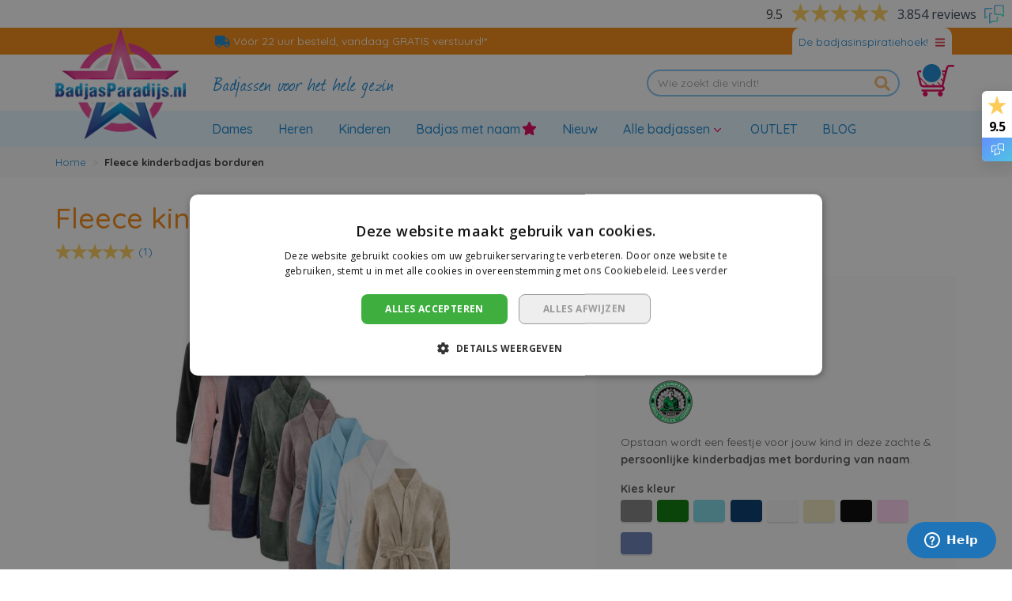

--- FILE ---
content_type: text/html; charset=UTF-8
request_url: https://www.badjasparadijs.nl/fleece-kinderbadjas-borduren.html
body_size: 28231
content:
<!doctype html>
<html lang="nl">
    <head prefix="og: http://ogp.me/ns# fb: http://ogp.me/ns/fb# product: http://ogp.me/ns/product#">
        <script>
    var LOCALE = 'nl\u002DNL';
    var BASE_URL = 'https\u003A\u002F\u002Fwww.badjasparadijs.nl\u002F';
    var require = {
        'baseUrl': 'https\u003A\u002F\u002Fwww.badjasparadijs.nl\u002Fstatic\u002Fversion1765792764\u002Ffrontend\u002FBadjasParadijs\u002Fdefault\u002Fnl_NL'
    };</script>        <meta charset="utf-8"/>
<meta name="title" content="Fleece kinderbadjas borduren – 5 nieuwe kleuren"/>
<meta name="description" content="De levertijd van een badjas met borduring is slechts één werkdag langer dan een badjas zonder borduring. Snel he? welkom in het badjas paradijs!"/>
<meta name="keywords" content="Fleece kinderbadjas borduren – 5 nieuwe kleuren"/>
<meta name="robots" content="INDEX,FOLLOW"/>
<meta name="viewport" content="width=device-width, initial-scale=1"/>
<title>Fleece kinderbadjas borduren – 5 nieuwe kleuren</title>
<link  rel="stylesheet" type="text/css"  media="all" href="https://www.badjasparadijs.nl/static/version1765792764/frontend/BadjasParadijs/default/nl_NL/mage/calendar.css" />
<link  rel="stylesheet" type="text/css"  media="all" href="https://www.badjasparadijs.nl/static/version1765792764/frontend/BadjasParadijs/default/nl_NL/css/style.css" />
<link  rel="stylesheet" type="text/css"  media="all" href="https://www.badjasparadijs.nl/static/version1765792764/frontend/BadjasParadijs/default/nl_NL/Aheadworks_Faq/css/style.css" />
<link  rel="stylesheet" type="text/css"  media="all" href="https://www.badjasparadijs.nl/static/version1765792764/frontend/BadjasParadijs/default/nl_NL/Amasty_Base/vendor/slick/amslick.min.css" />
<link  rel="stylesheet" type="text/css"  media="all" href="https://www.badjasparadijs.nl/static/version1765792764/frontend/BadjasParadijs/default/nl_NL/Amasty_LibSwiperJs/vendor/swiper/swiper.min.css" />
<link  rel="stylesheet" type="text/css"  media="all" href="https://www.badjasparadijs.nl/static/version1765792764/frontend/BadjasParadijs/default/nl_NL/mage/gallery/gallery.css" />
<link  rel="stylesheet" type="text/css"  media="all" href="https://www.badjasparadijs.nl/static/version1765792764/frontend/BadjasParadijs/default/nl_NL/Amasty_BannersLite/css/style.css" />
<link  rel="stylesheet" type="text/css"  media="all" href="https://www.badjasparadijs.nl/static/version1765792764/frontend/BadjasParadijs/default/nl_NL/Amasty_Blog/css/source/mkcss/amblog.css" />
<link  rel="stylesheet" type="text/css"  media="all" href="//fonts.googleapis.com/css?family=Quicksand:300,400,500,600,700" />
<script  type="text/javascript"  src="https://www.badjasparadijs.nl/static/version1765792764/frontend/BadjasParadijs/default/nl_NL/requirejs/require.js"></script>
<script  type="text/javascript"  src="https://www.badjasparadijs.nl/static/version1765792764/frontend/BadjasParadijs/default/nl_NL/mage/requirejs/mixins.js"></script>
<script  type="text/javascript"  src="https://www.badjasparadijs.nl/static/version1765792764/frontend/BadjasParadijs/default/nl_NL/requirejs-config.js"></script>
<script  type="text/javascript"  type="text/javascript" src="https://www.badjasparadijs.nl/static/version1765792764/frontend/BadjasParadijs/default/nl_NL/js/main.js"></script>
<link  rel="canonical" href="https://www.badjasparadijs.nl/fleece-kinderbadjas-borduren.html" />
<link  rel="icon" type="image/x-icon" href="https://www.badjasparadijs.nl/media/favicon/default/favicon23_1.png" />
<link  rel="shortcut icon" type="image/x-icon" href="https://www.badjasparadijs.nl/media/favicon/default/favicon23_1.png" />
<!-- Start of Zendesk Widget script --> 

<script id="ze-snippet" src=https://static.zdassets.com/ekr/snippet.js?key=c2a435f3-97bc-4e5e-a845-a250f994f9fc> </script> 

<!-- End of Zendesk Widget script --> 

<!-- Meta Pixel Code -->

<script>

!function(f,b,e,v,n,t,s)

{if(f.fbq)return;n=f.fbq=function(){n.callMethod?

n.callMethod.apply(n,arguments):n.queue.push(arguments)};

if(!f._fbq)f._fbq=n;n.push=n;n.loaded=!0;n.version='2.0';

n.queue=[];t=b.createElement(e);t.async=!0;

t.src=v;s=b.getElementsByTagName(e)[0];

s.parentNode.insertBefore(t,s)}(window, document,'script',

'https://connect.facebook.net/en_US/fbevents.js');

fbq('init', '1605675710586938');

fbq('track', 'PageView');

</script>

<noscript><img height="1" width="1" style="display:none"

src=https://www.facebook.com/tr?id=1605675710586938&ev=PageView&noscript=1

/></noscript>

<!-- End Meta Pixel Code -->

<!-- Google Tag Manager -->
<script>(function(w,d,s,l,i){w[l]=w[l]||[];w[l].push({'gtm.start':
new Date().getTime(),event:'gtm.js'});var f=d.getElementsByTagName(s)[0],
j=d.createElement(s),dl=l!='dataLayer'?'&l='+l:'';j.async=true;j.src=
'https://www.googletagmanager.com/gtm.js?id='+i+dl;f.parentNode.insertBefore(j,f);
})(window,document,'script','dataLayer','GTM-5WXJ4WX');</script>
<!-- End Google Tag Manager -->

<meta name="google-site-verification" content="8y2TomPwHDh3t-ifJ-sqI9HatD-cFCS_mCJy-Sxp1MA" />


<script src="https://www.googleoptimize.com/optimize.js?id=OPT-PJD43HV"></script> 

        <!-- BEGIN GOOGLE ANALYTICS CODE -->
<script type="text/x-magento-init">
{
    "*": {
        "Magento_GoogleAnalytics/js/google-analytics": {
            "isCookieRestrictionModeEnabled": 0,
            "currentWebsite": 1,
            "cookieName": "user_allowed_save_cookie",
            "ordersTrackingData": [],
            "pageTrackingData": {"optPageUrl":"","isAnonymizedIpActive":false,"accountId":"UA-6134759-1"}        }
    }
}
</script>
<!-- END GOOGLE ANALYTICS CODE -->
    <script type="text/x-magento-init">
        {
            "*": {
                "Magento_PageCache/js/form-key-provider": {
                    "isPaginationCacheEnabled":
                        0                }
            }
        }
    </script>

<meta property="og:type" content="product" />
<meta property="og:title" content="Fleece&#x20;kinderbadjas&#x20;borduren" />
<meta property="og:image" content="https://www.badjasparadijs.nl/media/catalog/product/cache/dfbfc0390b0f19e989199dc46b125081/b/a/badjas_relax_company_-_betaalbare_fleece_badjassen_1.jpg" />
<meta property="og:description" content="Opstaan&#x20;wordt&#x20;een&#x20;feestje&#x20;voor&#x20;jouw&#x20;kind&#x20;in&#x20;deze&#x20;zachte&#x20;&amp;amp&#x3B;&#x20;persoonlijke&#x20;kinderbadjas&#x20;met&#x20;borduring&#x20;van&#x20;naam." />
<meta property="og:url" content="https://www.badjasparadijs.nl/fleece-kinderbadjas-borduren.html" />
    <meta property="product:price:amount" content="32.5"/>
    <meta property="product:price:currency"
      content="EUR"/>
    </head>
    <body data-container="body"
          data-mage-init='{"loaderAjax": {}, "loader": { "icon": "https://www.badjasparadijs.nl/static/version1765792764/frontend/BadjasParadijs/default/nl_NL/images/loader-2.gif"}}'
        id="html-body" itemtype="http://schema.org/Product" itemscope="itemscope" class="page-product-configurable catalog-product-view product-fleece-kinderbadjas-borduren page-layout-1column">
        
<script type="text/x-magento-init">
    {
        "*": {
            "Magento_PageBuilder/js/widget-initializer": {
                "config": {"[data-content-type=\"slider\"][data-appearance=\"default\"]":{"Magento_PageBuilder\/js\/content-type\/slider\/appearance\/default\/widget":false},"[data-content-type=\"map\"]":{"Magento_PageBuilder\/js\/content-type\/map\/appearance\/default\/widget":false},"[data-content-type=\"row\"]":{"Magento_PageBuilder\/js\/content-type\/row\/appearance\/default\/widget":false},"[data-content-type=\"tabs\"]":{"Magento_PageBuilder\/js\/content-type\/tabs\/appearance\/default\/widget":false},"[data-content-type=\"slide\"]":{"Magento_PageBuilder\/js\/content-type\/slide\/appearance\/default\/widget":{"buttonSelector":".pagebuilder-slide-button","showOverlay":"hover","dataRole":"slide"}},"[data-content-type=\"banner\"]":{"Magento_PageBuilder\/js\/content-type\/banner\/appearance\/default\/widget":{"buttonSelector":".pagebuilder-banner-button","showOverlay":"hover","dataRole":"banner"}},"[data-content-type=\"buttons\"]":{"Magento_PageBuilder\/js\/content-type\/buttons\/appearance\/inline\/widget":false},"[data-content-type=\"products\"][data-appearance=\"carousel\"]":{"Magento_PageBuilder\/js\/content-type\/products\/appearance\/carousel\/widget":false}},
                "breakpoints": {"desktop":{"label":"Desktop","stage":true,"default":true,"class":"desktop-switcher","icon":"Magento_PageBuilder::css\/images\/switcher\/switcher-desktop.svg","conditions":{"min-width":"1024px"},"options":{"products":{"default":{"slidesToShow":"5"}}}},"tablet":{"conditions":{"max-width":"1024px","min-width":"768px"},"options":{"products":{"default":{"slidesToShow":"4"},"continuous":{"slidesToShow":"3"}}}},"mobile":{"label":"Mobile","stage":true,"class":"mobile-switcher","icon":"Magento_PageBuilder::css\/images\/switcher\/switcher-mobile.svg","media":"only screen and (max-width: 768px)","conditions":{"max-width":"768px","min-width":"640px"},"options":{"products":{"default":{"slidesToShow":"3"}}}},"mobile-small":{"conditions":{"max-width":"640px"},"options":{"products":{"default":{"slidesToShow":"2"},"continuous":{"slidesToShow":"1"}}}}}            }
        }
    }
</script>

<div class="cookie-status-message" id="cookie-status">
    The store will not work correctly when cookies are disabled.</div>
<script type="text&#x2F;javascript">document.querySelector("#cookie-status").style.display = "none";</script>
<script type="text/x-magento-init">
    {
        "*": {
            "cookieStatus": {}
        }
    }
</script>

<script type="text/x-magento-init">
    {
        "*": {
            "mage/cookies": {
                "expires": null,
                "path": "\u002F",
                "domain": ".www.badjasparadijs.nl",
                "secure": true,
                "lifetime": "3600"
            }
        }
    }
</script>
    <noscript>
        <div class="message global noscript">
            <div class="content">
                <p>
                    <strong>JavaScript lijkt te zijn uitgeschakeld in uw browser.</strong>
                    <span>
                        Voor de beste gebruikerservaring, zorg ervoor dat javascript ingeschakeld is voor uw browser.                    </span>
                </p>
            </div>
        </div>
    </noscript>

<script>
    window.cookiesConfig = window.cookiesConfig || {};
    window.cookiesConfig.secure = true;
</script><script>    require.config({
        map: {
            '*': {
                wysiwygAdapter: 'mage/adminhtml/wysiwyg/tiny_mce/tinymceAdapter'
            }
        }
    });</script><script>    require.config({
        paths: {
            googleMaps: 'https\u003A\u002F\u002Fmaps.googleapis.com\u002Fmaps\u002Fapi\u002Fjs\u003Fv\u003D3\u0026key\u003D'
        },
        config: {
            'Magento_PageBuilder/js/utils/map': {
                style: '',
            },
            'Magento_PageBuilder/js/content-type/map/preview': {
                apiKey: '',
                apiKeyErrorMessage: 'You\u0020must\u0020provide\u0020a\u0020valid\u0020\u003Ca\u0020href\u003D\u0027https\u003A\u002F\u002Fwww.badjasparadijs.nl\u002Fadminhtml\u002Fsystem_config\u002Fedit\u002Fsection\u002Fcms\u002F\u0023cms_pagebuilder\u0027\u0020target\u003D\u0027_blank\u0027\u003EGoogle\u0020Maps\u0020API\u0020key\u003C\u002Fa\u003E\u0020to\u0020use\u0020a\u0020map.'
            },
            'Magento_PageBuilder/js/form/element/map': {
                apiKey: '',
                apiKeyErrorMessage: 'You\u0020must\u0020provide\u0020a\u0020valid\u0020\u003Ca\u0020href\u003D\u0027https\u003A\u002F\u002Fwww.badjasparadijs.nl\u002Fadminhtml\u002Fsystem_config\u002Fedit\u002Fsection\u002Fcms\u002F\u0023cms_pagebuilder\u0027\u0020target\u003D\u0027_blank\u0027\u003EGoogle\u0020Maps\u0020API\u0020key\u003C\u002Fa\u003E\u0020to\u0020use\u0020a\u0020map.'
            },
        }
    });</script><script>
    require.config({
        shim: {
            'Magento_PageBuilder/js/utils/map': {
                deps: ['googleMaps']
            }
        }
    });</script>
    <script>
        require([
            'Amasty_InvisibleCaptcha/js/model/am-recaptcha',
    ], function (amRecaptchaModel) {
            amRecaptchaModel.setConfig({
                "formsToProtect": "form\u005Baction\u002A\u003D\u0022customer\u002Faccount\u002Fcreatepost\u0022\u005D,form\u005Baction\u002A\u003D\u0022customer\u002Faccount\u002FloginPost\u0022\u005D,form\u005Baction\u002A\u003D\u0022contact\u002Findex\u002Fpost\u0022\u005D,form\u005Baction\u002A\u003D\u0022customer\u002Faccount\u002Fforgotpasswordpost\u0022\u005D,form\u005Baction\u002A\u003D\u0022customer\u002Faccount\u002Fresetpasswordpost\u0022\u005D",
                "isEnabledOnPayments": "",
                "checkoutRecaptchaValidateUrl": "https://www.badjasparadijs.nl/amcapthca/checkout/validate/",
                "invisibleCaptchaCustomForm": "-1",
                "recaptchaConfig": {
                    "lang": "hl\u003Den",
                    "theme": "light",
                    "badge": "bottomleft",
                    "sitekey": "6Le80wkkAAAAAIwdjt1rxbs_3QK5LjjRX9tsX4vr",
                    "size": "invisible",
                    "isInvisible": true                },
                "reCaptchaErrorMessage": "Prove you are not a robot"
            })
    });
    </script>
    <script>
        // Fix to prevent 'no reCaptcha Token' error while slow site loading.
        // Submit button should catch am-captcha.js initialization8 first
        (function () {
            if (document.readyState === 'loading') {
                document.addEventListener('DOMContentLoaded', onReadyStateListener);
            } else {
                onReadyState();
            }

            function onReadyStateListener() {
                onReadyState();
            }

            function onReadyState (formsOnPage) {
                if (typeof formsOnPage === 'undefined') {
                    let formsToProtect = "form\u005Baction\u002A\u003D\u0022customer\u002Faccount\u002Fcreatepost\u0022\u005D,form\u005Baction\u002A\u003D\u0022customer\u002Faccount\u002FloginPost\u0022\u005D,form\u005Baction\u002A\u003D\u0022contact\u002Findex\u002Fpost\u0022\u005D,form\u005Baction\u002A\u003D\u0022customer\u002Faccount\u002Fforgotpasswordpost\u0022\u005D,form\u005Baction\u002A\u003D\u0022customer\u002Faccount\u002Fresetpasswordpost\u0022\u005D";
                    let forms = formsToProtect.split(',');

                    formsOnPage = [];
                    forms.forEach(form => {
                        let existingForm = form ? document.querySelectorAll(form) : [];

                        if (existingForm.length) {
                            formsOnPage.push(existingForm);
                        }
                    })
                }

                formsOnPage.forEach(form => {
                    let submit = form[0].querySelector('[type="submit"]');
                    if (submit) {
                        let isAlreadyDisabled = submit.getAttribute('disabled');

                        if (!isAlreadyDisabled) {
                            submit.setAttribute('disabled', true);
                            submit.setAttribute('am-captcha-protect', true);
                        }
                    }
                })
            }

                            window.addEventListener('amform-elements-rendered', function (event) {
                    onReadyState([event.detail.form]);
                });
                window.addEventListener('am-recaptcha-submit-event', function (event) {
                    onReadyState([event.detail.form]);
                });
                    })();
    </script>
    <!-- Feedback Company Widget (start) -->
<script type="text/javascript" id="__fbcw__91971a8651058-6265-4e43-9264-acbb79081370">
    (()=>{window.FeedbackCompanyWidgets=window.FeedbackCompanyWidgets||{queue:[],
loaders:[]};var scriptTag,options={uuid:"a8651058-6265-4e43-9264-acbb79081370",version:"1.2.1",
prefix:"91971"};
void 0!==window.FeedbackCompanyWidget?window.FeedbackCompanyWidgets.loaders.push(
new window.FeedbackCompanyWidgetLoader(options)):(
window.FeedbackCompanyWidgets.queue.push(options),document.getElementById(
"__fbcw_FeedbackCompanyWidget")||((scriptTag=document.createElement("script")
).onload=function(){if(window.FeedbackCompanyWidget)for(
;0<window.FeedbackCompanyWidgets.queue.length;
)options=window.FeedbackCompanyWidgets.queue.pop(),
window.FeedbackCompanyWidgets.loaders.push(
new window.FeedbackCompanyWidgetLoader(options))},
scriptTag.id="__fbcw_FeedbackCompanyWidget",
scriptTag.src="https://www.feedbackcompany.com/includes/widgets/feedback-company-widget.min.js"
,document.body.appendChild(scriptTag)))})();
</script>
<!-- Feedback Company Widget (end) -->
    <script>
    window.SCGlobalSettings = window.SCGlobalSettings || {};
    window.SCGlobalSettings.floatLabels = false;
    window.SCGlobalSettings.lazyLoad = true;
</script>
<div class="page-wrapper"><header class="page-header"><div class="top-wrapper"><div class="container"><div id="header-block" class="collapse seomenu"><div class="row"><div class="col-sm-3">			<div class="header-block">
		<div id="header-block-inspiratie-block-1" class="block-content">
			<p><span class="widget block block-cms-link-inline">
    <a href="https://www.badjasparadijs.nl/badjas-badstof" title="Badjas badstof - katoenen badjas - Badjasparadijs.nl">
        <span>Badstof badjas</span>
    </a>
</span>
</p>
<p><span class="widget block block-cms-link-inline">
    <a href="https://www.badjasparadijs.nl/badjas-trendy" title="Trendy badjas kopen - Badjasparadijs.nl">
        <span>Trendy badjas</span>
    </a>
</span>
</p>
<p><span class="widget block block-cms-link-inline">
    <a href="https://www.badjasparadijs.nl/badjas-bamboekatoen" title="Badjas van bamboekatoen">
        <span>Badjas van bamboekatoen</span>
    </a>
</span>
</p>
<p><span class="widget block block-cms-link-inline">
    <a href="https://www.badjasparadijs.nl/badjas-wafelkatoen" title="badjas wafelkatoen">
        <span>Badjas van wafelkatoen</span>
    </a>
</span>
</p>
<p><span class="widget block block-cms-link-inline">
    <a href="https://www.badjasparadijs.nl/badjas-oorsprong" title="Oorsprong van de badjas - Badjasparadijs.nl">
        <span>Oorsprong van de badjas</span>
    </a>
</span>
</p>
<p><span class="widget block block-cms-link-inline">
    <a href="https://www.badjasparadijs.nl/badjas-logo" title="Badjas met logo">
        <span>Badjas met logo</span>
    </a>
</span>
</p>
<p><span class="widget block block-cms-link-inline">
    <a href="https://www.badjasparadijs.nl/ribcord-badjassen" title="Ribcord badjassen">
        <span>Ribcord badjassen</span>
    </a>
</span>
</p>		</div>
	</div>
	
</div><div class="col-sm-3">			<div class="header-block">
		<div id="header-block-inspiratie-block-2" class="block-content">
			<p><span class="widget block block-cms-link-inline">
    <a href="https://www.badjasparadijs.nl/sauna-badjas" title="Sauna badjas">
        <span>Sauna badjas</span>
    </a>
</span>
</p>
<p><span class="widget block block-cms-link-inline">
    <a href="https://www.badjasparadijs.nl/ochtendjas" title="Ochtendjas kopen - Ochtendjassen van Badjasparadijs.nl ">
        <span>Ochtendjas</span>
    </a>
</span>
</p>
<p><span class="widget block block-cms-link-inline">
    <a href="https://www.badjasparadijs.nl/badjas-borduren" title="Badjas borduren - snelle levering op Badjasparadijs.nl">
        <span>Badjas borduren</span>
    </a>
</span>
</p>
<p><span class="widget block block-cms-link-inline">
    <a href="https://www.badjasparadijs.nl/badjasmerken" title="Badjasmerken">
        <span>Badjasmerken</span>
    </a>
</span>
</p>
<p><span class="widget block block-cms-link-inline">
    <a href="https://www.badjasparadijs.nl/hotelbadjassen" title="Hotelbadjassen">
        <span>Hotelbadjassen</span>
    </a>
</span>
</p>
<p><span class="widget block block-cms-link-inline">
    <a href="https://www.badjasparadijs.nl/badjas-cadeau" title="Badjas als cadeau - Badjasparadijs.nl">
        <span>Badjas als cadeau</span>
    </a>
</span>
</p>
<p><span class="widget block block-cms-link-inline">
    <a href="https://www.badjasparadijs.nl/luxe-badjas" title="Luxe badjas">
        <span>Luxe badjas</span>
    </a>
</span>
</p>		</div>
	</div>
	
</div><div class="col-sm-3">			<div class="header-block">
		<div id="header-block-inspiratie-block-3" class="block-content">
			<p><span class="widget block block-cms-link-inline">
    <a href="https://www.badjasparadijs.nl/satijnen-badjassen" title="badjas satijn">
        <span>Satijnen badjassen</span>
    </a>
</span>
</p>
<p><span class="widget block block-cms-link-inline">
    <a href="https://www.badjasparadijs.nl/duurzame-badjas" title="Duurzame badjas">
        <span>Duurzame badjas</span>
    </a>
</span>
</p>
<p><span class="widget block block-cms-link-inline">
    <a href="https://www.badjasparadijs.nl/zachte-badjas" title="badjas zacht">
        <span>Zachte badjas</span>
    </a>
</span>
</p>
<p><span class="widget block block-category-link-inline">
    <a href="https://www.badjasparadijs.nl/merken/relax-company.html" title="Relax Company badjassen"><span>Relax Company</span></a>
</span>
</p>
<p><span class="widget block block-category-link-inline">
    <a href="https://www.badjasparadijs.nl/merken/badrock.html" title="Badrock badjassen"><span>Badrock</span></a>
</span>
</p>
<p><span class="widget block block-category-link-inline">
    <a href="https://www.badjasparadijs.nl/merken/badrock-baby.html"><span>Badrock baby badjas</span></a>
</span>
</p>
<p><span class="widget block block-category-link-inline">
    <a href="https://www.badjasparadijs.nl/merken/badrock-spa.html" title="Badrock Spa sauna badjassen"><span>Badrock Spa</span></a>
</span>
</p>		</div>
	</div>
	
</div><div class="col-sm-3">			<div class="header-block">
		<div id="header-block-inspiratie-block-4" class="block-content">
			<p><span class="widget block block-category-link-inline">
    <a href="https://www.badjasparadijs.nl/merken/vandyck.html" title="Vandyck badjassen"><span>Vandyck</span></a>
</span>
</p>
<p><span class="widget block block-category-link-inline">
    <a href="https://www.badjasparadijs.nl/merken/pastunette-rebelle.html" title="Pastunette en Rebelle badjassen"><span>Pastunette &amp; Rebelle</span></a>
</span>
</p>
<p><span class="widget block block-category-link-inline">
    <a href="https://www.badjasparadijs.nl/merken/cawo.html" title="Cawö badjassen"><span>Cawö</span></a>
</span>
</p>
<p><span class="widget block block-category-link-inline">
    <a href="https://www.badjasparadijs.nl/merken/funky-badjas.html" title="Funky badjas"><span>Funky badjas</span></a>
</span>
</p>
<p><span class="widget block block-cms-link-inline">
    <a href="https://www.badjasparadijs.nl/satin-luxury" title="Satin-Luxury">
        <span>Satin-Luxury</span>
    </a>
</span>
</p>
<p><span class="widget block block-category-link-inline">
    <a href="https://www.badjasparadijs.nl/merken/playshoes.html" title="Playshoes kinderbadjassen"><span>Playshoes badjassen</span></a>
</span>
</p>
<p><span class="widget block block-cms-link-inline">
    <a href="https://www.badjasparadijs.nl/badjas-personaliseren" title="badjas personaliseren">
        <span>Badjas personaliseren</span>
    </a>
</span>
</p>		</div>
	</div>
	
</div></div></div></div><div class="container"><div class="row top-header">
    <div class="offset-md-2 col-md-7 col-12 top-usp">
                                    <div class="usp-block">
                                        <a href="https://www.badjasparadijs.nl/badjassen-verzenden" title="V&#xF3;&#xF3;r&#x20;22&#x20;uur&#x20;besteld,&#x20;vandaag&#x20;GRATIS&#x20;verstuurd&#x21;&#x2A;">
                                                <span class="icon icon-truck"></span>
                        <span class="title">
                            Vóór 22 uur besteld, vandaag GRATIS verstuurd!*                        </span>
                                            </a>
                                </div>
                                                                </div>

<div class="collapsed btn-header-block " data-toggle="collapse" href="#header-block" aria-expanded="false" aria-controls="header-block">
    <div class="btn-total">
        <span class="btn-text">De badjasinspiratiehoek!</span>
        <span class="icon"></span>
    </div>
</div>
</div></div></div><div class="header"><div class="container"><div class="row header-sub"><div class="row col-md-6 logo-slogan"><div class="col-md-4 col-sm-4 logo-relative"><a class="logo" href="https://www.badjasparadijs.nl/" title="Badjasparadijs">
    <img src="https://www.badjasparadijs.nl/static/version1765792764/frontend/BadjasParadijs/default/nl_NL/images/logo-badjasparadijs.png"
         title="Badjasparadijs"
         alt="Badjasparadijs"
         width="300"         height="101"    />
</a>
</div><div class="offset-md-4 col-md-8 col-sm-4 slogan-wrapper"><div class="slogan">
    Badjassen voor het hele gezin</div>
</div></div><div class="col-md-6 d-flex justify-content-end align-items-center"><div class="block block-search ">
    <form class="form minisearch" id="search_mini_form" action="https://www.badjasparadijs.nl/catalogsearch/result/" method="get">
        <div class="form-group">
            <div class="input-group">
                <input id="search_search_mini_form"
                        data-mage-init='{"quickSearch":{
                            "formSelector":"#search_mini_form",
                            "url":"https://www.badjasparadijs.nl/search/ajax/suggest/",
                            "destinationSelector":"#search_autocomplete-search_mini_form"}
                        }'
                        type="search"
                        name="q"
                        value=""
                        placeholder="Wie zoekt die vindt!"
                        class="form-control"
                        maxlength="50"
                        role="combobox"
                        aria-haspopup="false"
                        aria-autocomplete="both"
                        autocomplete="off"/>
                
                <span class="input-group-append actions">
                    <button type="submit"
                        title="Zoek"
                        class="action search"
                        aria-label="Search"
                    >
                        <span>Zoek</span>
                    </button>
                </span>
            </div>
            <div id="search_autocomplete-search_mini_form" class="search-autocomplete"></div>
                    </div>
    </form>
</div>
<button data-block="minicart" class="btn header-minicart" data-toggle="offcanvas" data-target="#minicart-content-wrapper">
    <span data-bind="scope: 'minicart_content'">
        <span class="text">Winkelwagen</span>
        <span class="counter qty empty" data-bind="css: { empty: !!getCartParam('summary_count') == false && !isLoading() }">
            <span class="counter-number">
                <!-- ko if: getCartParam('summary_count') -->
                    <!-- ko text: getCartParam('summary_count') --><!-- /ko -->
                <!-- /ko -->
            </span>
        </span>
        <span class="icon"></span>
    </span>
</button>
</div></div></div></div><nav class="navbar navbar-expand-lg navbar-light"><div class="container"><div class="navbar-header"><div class="navbar-header-left"><button type="button" class="navbar-toggle collapsed" data-toggle="offcanvas"
        data-target="#navbar-offcanvas"
        aria-expanded="false">
    <span class="sr-only">Toggle Nav</span>
    <span class="icon-bar"></span>
    <span class="icon-bar"></span>
    <span class="icon-bar"></span>
    <div class="menu-text">Menu</div>
</button>
<button class="navbar-toggler" type="button" data-toggle="offcanvas" data-target="#navbar-offcanvas" aria-controls="navbarSupportedContent" aria-expanded="false" aria-label="Toggle navigation">
    <span class="navbar-toggler-icon"></span>
  </button>
</div><div class="navbar-header-center"><a class="navbar-brand" href="https://www.badjasparadijs.nl/" title="Badjasparadijs">
    <img src="https://www.badjasparadijs.nl/static/version1765792764/frontend/BadjasParadijs/default/nl_NL/images/logo-badjasparadijs-mobile.png"
         title="Badjasparadijs"
         alt="Badjasparadijs"
         width="183"         height="40"    />
</a>
</div><div class="navbar-header-right"><div class="navbar-search-toggle">
    <a href="#" data-toggle="collapse" data-target="#search_navbar_form"><span class="icon icon-search"></span></a>
</div>

<div data-block="minicart" class="navbar-cart">
    <a class="action showcart" href="https://www.badjasparadijs.nl/checkout/cart/"
       data-bind="scope: 'minicart_content'">
        <span class="counter qty empty"
              data-bind="css: { empty: !!getCartParam('summary_count') == false }, blockLoader: isLoading">
            <span class="counter-number"><!-- ko text: getCartParam('summary_count') --><!-- /ko --></span>
            <span class="counter-label">
            <!-- ko if: getCartParam('summary_count') -->
                <!-- ko text: getCartParam('summary_count') --><!-- /ko -->
                <!-- ko i18n: 'items' --><!-- /ko -->
                <!-- /ko -->
            </span>
        </span>
        <span class="icon">
        </span>
    </a>
    <script>
        window.checkout = {"shoppingCartUrl":"https:\/\/www.badjasparadijs.nl\/checkout\/cart\/","checkoutUrl":"https:\/\/www.badjasparadijs.nl\/checkout\/","updateItemQtyUrl":"https:\/\/www.badjasparadijs.nl\/checkout\/sidebar\/updateItemQty\/","removeItemUrl":"https:\/\/www.badjasparadijs.nl\/checkout\/sidebar\/removeItem\/","imageTemplate":"Magento_Catalog\/product\/image_with_borders","baseUrl":"https:\/\/www.badjasparadijs.nl\/","minicartMaxItemsVisible":3,"websiteId":"1","maxItemsToDisplay":10,"storeId":"1","storeGroupId":"1","customerLoginUrl":"https:\/\/www.badjasparadijs.nl\/customer\/account\/login\/","isRedirectRequired":false,"autocomplete":"off","captcha":{"user_login":{"isCaseSensitive":false,"imageHeight":50,"imageSrc":"","refreshUrl":"https:\/\/www.badjasparadijs.nl\/captcha\/refresh\/","isRequired":false,"timestamp":1769358300}}};
    </script>
    <script type="text/x-magento-init">
    {
        "[data-block='minicart']": {
            "Magento_Ui/js/core/app": {"components":{"minicart_content":{"children":{"subtotal.container":{"children":{"subtotal":{"children":{"subtotal.totals":{"config":{"display_cart_subtotal_incl_tax":1,"display_cart_subtotal_excl_tax":0}}}}}}}}}}        },
        "*": {
            "Magento_Ui/js/block-loader": "https://www.badjasparadijs.nl/static/version1765792764/frontend/BadjasParadijs/default/nl_NL/images/loader-1.gif"
        }
    }
    </script>
</div>
</div></div><div id="navbar-offcanvas" class="navbar-collapse offcanvas-md">
        <div class="offcanvas-heading">
        <span class="title">Menu</span>
        <button class="close" data-dismiss="offcanvas">
            <span>&times;</span>
        </button>
    </div>

    <div class="nav navbar-nav">
                                            <div class="menu-item">
                    <a class="menu-link-normal"
                        href="https://www.badjasparadijs.nl/dames-badjassen.html"
                        title="Dames">
                        <span>Dames</span>
                                            </a>
                </div>
                                                <div class="menu-item">
                    <a class="menu-link-normal"
                        href="https://www.badjasparadijs.nl/heren-badjassen.html"
                        title="Heren">
                        <span>Heren</span>
                                            </a>
                </div>
                                                <div class="menu-item">
                    <a class="menu-link-normal"
                        href="https://www.badjasparadijs.nl/kinderbadjassen.html"
                        title="Kinderen">
                        <span>Kinderen</span>
                                            </a>
                </div>
                                                <div class="menu-item">
                    <a class="menu-link-normal"
                        href="https://www.badjasparadijs.nl/badjas-met-naam.html"
                        title="Badjas&#x20;met&#x20;naam">
                        <span>Badjas met naam</span>
                        <span class="icon icon-star"></span>                    </a>
                </div>
                                                <div class="menu-item">
                    <a class="menu-link-normal"
                        href="https://www.badjasparadijs.nl/badjas/nieuwe-collectie-badjassen.html"
                        title="Nieuw">
                        <span>Nieuw</span>
                                            </a>
                </div>
                                                                <div class="menu-item dropdown">
                    <a class="menu-link-normal"
                        href="https://www.badjasparadijs.nl/alle-badjassen.html"
                        role="button"
                        aria-expanded="false"
                        title="Alle&#x20;badjassen">
                        <span>Alle badjassen</span>
                                            </a>
                    <b class="dropdown-toggle"
                        data-toggle="dropdown"
                        data-hover="dropdown"
                        data-delay="500"
                        data-close-others="false"
                        aria-controls="#menu-collapse0">
                        <span class="icon"></span>
                    </b>
                    <div id="#menu-collapse0" class="dropdown-menu">
                        <div class="container">
                            <div class="row">
                                                                
                                                                                                
                            <div class="col-lg-3">
                                <p><strong>Type badjas</strong></p>
<ul>
<li><span class="widget block block-category-link-inline">
    <a href="https://www.badjasparadijs.nl/badjas/badjas-kort.html"><span>Badjas kort</span></a>
</span>
</li>
<li><span class="widget block block-category-link-inline">
    <a href="https://www.badjasparadijs.nl/badjas/badjas-lang.html"><span>Badjas lang</span></a>
</span>
</li>
<li><span class="widget block block-category-link-inline">
    <a href="https://www.badjasparadijs.nl/unisex-badjassen.html"><span>Unisex badjassen</span></a>
</span>
</li>
<li><span class="widget block block-category-link-inline">
    <a href="https://www.badjasparadijs.nl/badjas/badjas-met-capuchon.html"><span>Badjas met capuchon</span></a>
</span>
</li>
<li><span class="widget block block-category-link-inline">
    <a href="https://www.badjasparadijs.nl/badjas/badjas-100procent-katoen.html"><span>Badjas 100% katoen</span></a>
</span>
</li>
<li><span class="widget block block-category-link-inline">
    <a href="https://www.badjasparadijs.nl/badjas/badjas-100procent-fleece.html"><span>Badjas 100% fleece</span></a>
</span>
</li>
<li><span class="widget block block-category-link-inline">
    <a href="https://www.badjasparadijs.nl/badjas/badjas-met-rits.html"><span>Badjas met rits</span></a>
</span>
</li>
<li><span class="widget block block-category-link-inline">
    <a href="https://www.badjasparadijs.nl/grote-maten-badjas.html"><span>Grote maten badjas</span></a>
</span>
</li>
<li><span class="widget block block-category-link-inline">
    <a href="https://www.badjasparadijs.nl/badjas/nieuwe-collectie-badjassen.html"><span>Nieuw</span></a>
</span>
</li>
<li><span class="widget block block-category-link-inline">
    <a href="https://www.badjasparadijs.nl/badjas/kimono-badjassen.html" title="kimono badjas"><span>Kimono badjassen</span></a>
</span>
</li>
<li><span class="widget block block-category-link-inline">
    <a href="https://www.badjasparadijs.nl/badjas/babybadjas.html"><span>Baby badjas</span></a>
</span>
</li>
<li><a title="badjas sauna" href="https://www.badjasparadijs.nl/sauna-badjas">Saunabadjas</a></li>
</ul>
<p><strong>&nbsp;</strong></p>
<p><strong>Nieuw</strong></p>
<ul>
<li><span class="widget block block-category-link-inline">
    <a href="https://www.badjasparadijs.nl/badjas/fleece-deken-met-mouwen-en-capuchon.html" title="Fleece deken met mouwen"><span>Fleece deken met mouwen</span></a>
</span>
 (Musthave!)</li>
</ul>                            </div>

                                                                                
                                                                                                
                            <div class="col-lg-3">
                                <p><strong>Kleuren</strong></p>
<ul>
<li><span class="widget block block-category-link-inline">
    <a href="https://www.badjasparadijs.nl/badjas/roze-badjassen.html"><span>Roze badjassen</span></a>
</span>
</li>
<li><span class="widget block block-category-link-inline">
    <a href="https://www.badjasparadijs.nl/badjas/blauwe-badjassen.html"><span>Blauwe badjassen</span></a>
</span>
</li>
<li><span class="widget block block-category-link-inline">
    <a href="https://www.badjasparadijs.nl/badjas/zwarte-badjassen.html"><span>Zwarte badjassen</span></a>
</span>
</li>
<li><span class="widget block block-category-link-inline">
    <a href="https://www.badjasparadijs.nl/badjas/grijze-badjassen.html"><span>Grijze badjassen</span></a>
</span>
</li>
<li><span class="widget block block-category-link-inline">
    <a href="https://www.badjasparadijs.nl/badjas/witte-badjassen.html"><span>Witte badjassen</span></a>
</span>
</li>
</ul>
<p>&nbsp;</p>
<ul>
<li><a title="Badjassen kopen met korting" href="https://www.badjasparadijs.nl/badjassen-met-korting.html"><strong><span style="color: rgb(224, 62, 45);">Badjassen aanbiedingen</span></strong></a></li>
</ul>
<p>&nbsp;</p>                            </div>

                                                                                
                                                                                                
                            <div class="col-lg-3">
                                <p><strong>Maat</strong></p>
<ul>
<li><a title="0-2 jaar" href="https://www.badjasparadijs.nl/alle-badjassen.html?size_filter=204">0-2 jaar</a> (80-92)</li>
<li><a title="3-4 jaar" href="https://www.badjasparadijs.nl/alle-badjassen.html?size_filter=205">2-4 jaar</a> (98/104)</li>
<li><a title="4-6 jaar" href="https://www.badjasparadijs.nl/alle-badjassen.html?size_filter=206">4-6 jaar</a> (116/128)</li>
<li><a href="https://www.badjasparadijs.nl/alle-badjassen.html?size_filter=207">6-8 jaar</a> (128-134)</li>
<li><a title="8-10 jaar" href="https://www.badjasparadijs.nl/alle-badjassen.html?size_filter=208">8-10 jaar</a> (140-146)</li>
<li><a title="10 - 12 jaar" href="https://www.badjasparadijs.nl/alle-badjassen.html?size_filter=209">10 - 12 jaar</a> (152-158)</li>
<li><a title="12 - 14 jaar" href="https://www.badjasparadijs.nl/alle-badjassen.html?size_filter=210">12 - 14 jaar</a> (158-164)</li>
<li><a title="XS" href="https://www.badjasparadijs.nl/alle-badjassen.html?size_filter=212">XS</a></li>
<li><a title="S/M" href="https://www.badjasparadijs.nl/alle-badjassen.html?size_filter=213">S/M</a></li>
<li><a title="L/XL" href="https://www.badjasparadijs.nl/alle-badjassen.html?size_filter=217">L/XL</a></li>
<li><a title="Xl/XXL" href="https://www.badjasparadijs.nl/alle-badjassen.html?size_filter=214">XL/ XXL</a></li>
<li><a title="3XL/10XL" href="https://www.badjasparadijs.nl/alle-badjassen.html?size_filter=215">3XL/10XL</a></li>
</ul>                            </div>

                                                                                
                                                                                                
                            <div class="col-lg-3">
                                <p><strong>Materiaal</strong></p>
<ul>
<li><a title="Bamboe katoen" href="https://www.badjasparadijs.nl/alle-badjassen/bamboe_katoen.html">Bamboe katoen</a></li>
<li><a title="combi" href="https://www.badjasparadijs.nl/alle-badjassen/combi.html">Combi</a></li>
<li><a title="Fleece" href="https://www.badjasparadijs.nl/alle-badjassen/fleece.html">Fleece</a></li>
<li><a title="katoen" href="https://www.badjasparadijs.nl/alle-badjassen/katoen.html">Katoen</a></li>
<li><a title="Badstof" href="https://www.badjasparadijs.nl/alle-badjassen/badstof.html">Badstof</a></li>
<li><a title="velours" href="https://www.badjasparadijs.nl/alle-badjassen/velours.html">Velours</a></li>
<li><a title="velours" href="https://www.badjasparadijs.nl/alle-badjassen/satijn.html">Satijn</a></li>
<li><a title="Wafelstructuur" href="https://www.badjasparadijs.nl/alle-badjassen/wafelstructuur.html">Wafelstructuur</a></li>
</ul>                            </div>

                                                        </div>
                            <div class="row">
                                                                                                                                            </div>
                        </div>
                    </div>
                </div>
                                                <div class="menu-item">
                    <a class="menu-link-normal"
                        href="https://www.badjasparadijs.nl/outlet.html"
                        title="OUTLET">
                        <span>OUTLET</span>
                                            </a>
                </div>
                                                <div class="menu-item">
                    <a class="menu-link-normal"
                        href="https://www.badjasparadijs.nl//blog.html"
                        title="BLOG">
                        <span>BLOG</span>
                                            </a>
                </div>
                                                                <div class="menu-item dropdown">
                    <a class="menu-link-normal"
                        href=""
                        role="button"
                        aria-expanded="false"
                        title="De&#x20;badjasinspiratiehoek&#x21;">
                        <span>De badjasinspiratiehoek!</span>
                                            </a>
                    <b class="dropdown-toggle"
                        data-toggle="dropdown"
                        data-hover="dropdown"
                        data-delay="500"
                        data-close-others="false"
                        aria-controls="#menu-collapse4">
                        <span class="icon"></span>
                    </b>
                    <div id="#menu-collapse4" class="dropdown-menu">
                        <div class="container">
                            <div class="row">
                                                                
                                                                                                
                            <div class="col-lg-3">
                                <div class="widget block block-static-block">
    <p><span class="widget block block-cms-link-inline">
    <a href="https://www.badjasparadijs.nl/badjas-badstof" title="Badjas badstof - katoenen badjas - Badjasparadijs.nl">
        <span>Badstof badjas</span>
    </a>
</span>
</p>
<p><span class="widget block block-cms-link-inline">
    <a href="https://www.badjasparadijs.nl/badjas-trendy" title="Trendy badjas kopen - Badjasparadijs.nl">
        <span>Trendy badjas</span>
    </a>
</span>
</p>
<p><span class="widget block block-cms-link-inline">
    <a href="https://www.badjasparadijs.nl/badjas-bamboekatoen" title="Badjas van bamboekatoen">
        <span>Badjas van bamboekatoen</span>
    </a>
</span>
</p>
<p><span class="widget block block-cms-link-inline">
    <a href="https://www.badjasparadijs.nl/badjas-wafelkatoen" title="badjas wafelkatoen">
        <span>Badjas van wafelkatoen</span>
    </a>
</span>
</p>
<p><span class="widget block block-cms-link-inline">
    <a href="https://www.badjasparadijs.nl/badjas-oorsprong" title="Oorsprong van de badjas - Badjasparadijs.nl">
        <span>Oorsprong van de badjas</span>
    </a>
</span>
</p>
<p><span class="widget block block-cms-link-inline">
    <a href="https://www.badjasparadijs.nl/badjas-logo" title="Badjas met logo">
        <span>Badjas met logo</span>
    </a>
</span>
</p>
<p><span class="widget block block-cms-link-inline">
    <a href="https://www.badjasparadijs.nl/ribcord-badjassen" title="Ribcord badjassen">
        <span>Ribcord badjassen</span>
    </a>
</span>
</p></div>

<div class="widget block block-static-block">
    <p><span class="widget block block-cms-link-inline">
    <a href="https://www.badjasparadijs.nl/sauna-badjas" title="Sauna badjas">
        <span>Sauna badjas</span>
    </a>
</span>
</p>
<p><span class="widget block block-cms-link-inline">
    <a href="https://www.badjasparadijs.nl/ochtendjas" title="Ochtendjas kopen - Ochtendjassen van Badjasparadijs.nl ">
        <span>Ochtendjas</span>
    </a>
</span>
</p>
<p><span class="widget block block-cms-link-inline">
    <a href="https://www.badjasparadijs.nl/badjas-borduren" title="Badjas borduren - snelle levering op Badjasparadijs.nl">
        <span>Badjas borduren</span>
    </a>
</span>
</p>
<p><span class="widget block block-cms-link-inline">
    <a href="https://www.badjasparadijs.nl/badjasmerken" title="Badjasmerken">
        <span>Badjasmerken</span>
    </a>
</span>
</p>
<p><span class="widget block block-cms-link-inline">
    <a href="https://www.badjasparadijs.nl/hotelbadjassen" title="Hotelbadjassen">
        <span>Hotelbadjassen</span>
    </a>
</span>
</p>
<p><span class="widget block block-cms-link-inline">
    <a href="https://www.badjasparadijs.nl/badjas-cadeau" title="Badjas als cadeau - Badjasparadijs.nl">
        <span>Badjas als cadeau</span>
    </a>
</span>
</p>
<p><span class="widget block block-cms-link-inline">
    <a href="https://www.badjasparadijs.nl/luxe-badjas" title="Luxe badjas">
        <span>Luxe badjas</span>
    </a>
</span>
</p></div>

<div class="widget block block-static-block">
    <p><span class="widget block block-cms-link-inline">
    <a href="https://www.badjasparadijs.nl/satijnen-badjassen" title="badjas satijn">
        <span>Satijnen badjassen</span>
    </a>
</span>
</p>
<p><span class="widget block block-cms-link-inline">
    <a href="https://www.badjasparadijs.nl/duurzame-badjas" title="Duurzame badjas">
        <span>Duurzame badjas</span>
    </a>
</span>
</p>
<p><span class="widget block block-cms-link-inline">
    <a href="https://www.badjasparadijs.nl/zachte-badjas" title="badjas zacht">
        <span>Zachte badjas</span>
    </a>
</span>
</p>
<p><span class="widget block block-category-link-inline">
    <a href="https://www.badjasparadijs.nl/merken/relax-company.html" title="Relax Company badjassen"><span>Relax Company</span></a>
</span>
</p>
<p><span class="widget block block-category-link-inline">
    <a href="https://www.badjasparadijs.nl/merken/badrock.html" title="Badrock badjassen"><span>Badrock</span></a>
</span>
</p>
<p><span class="widget block block-category-link-inline">
    <a href="https://www.badjasparadijs.nl/merken/badrock-baby.html"><span>Badrock baby badjas</span></a>
</span>
</p>
<p><span class="widget block block-category-link-inline">
    <a href="https://www.badjasparadijs.nl/merken/badrock-spa.html" title="Badrock Spa sauna badjassen"><span>Badrock Spa</span></a>
</span>
</p></div>

<div class="widget block block-static-block">
    <p><span class="widget block block-category-link-inline">
    <a href="https://www.badjasparadijs.nl/merken/vandyck.html" title="Vandyck badjassen"><span>Vandyck</span></a>
</span>
</p>
<p><span class="widget block block-category-link-inline">
    <a href="https://www.badjasparadijs.nl/merken/pastunette-rebelle.html" title="Pastunette en Rebelle badjassen"><span>Pastunette &amp; Rebelle</span></a>
</span>
</p>
<p><span class="widget block block-category-link-inline">
    <a href="https://www.badjasparadijs.nl/merken/cawo.html" title="Cawö badjassen"><span>Cawö</span></a>
</span>
</p>
<p><span class="widget block block-category-link-inline">
    <a href="https://www.badjasparadijs.nl/merken/funky-badjas.html" title="Funky badjas"><span>Funky badjas</span></a>
</span>
</p>
<p><span class="widget block block-cms-link-inline">
    <a href="https://www.badjasparadijs.nl/satin-luxury" title="Satin-Luxury">
        <span>Satin-Luxury</span>
    </a>
</span>
</p>
<p><span class="widget block block-category-link-inline">
    <a href="https://www.badjasparadijs.nl/merken/playshoes.html" title="Playshoes kinderbadjassen"><span>Playshoes badjassen</span></a>
</span>
</p>
<p><span class="widget block block-cms-link-inline">
    <a href="https://www.badjasparadijs.nl/badjas-personaliseren" title="badjas personaliseren">
        <span>Badjas personaliseren</span>
    </a>
</span>
</p></div>
                            </div>

                                                                                                            </div>
                        </div>
                    </div>
                </div>
                        </div>
<script>
    require(['jquery'], function($, mediaCheck) {
        if ($(window).width() > 992) {
            $('.navbar .dropdown').hover(function() {
            $('header').css('position', 'relative');
                $(this).find('.dropdown-menu').first().stop(true, true).delay(0).slideDown(0);
                $(document.createElement('div')).addClass('navbar-backdrop').insertAfter('.page-header');
            }, function() {
                $('header').css('position', 'inherit');
                $(this).find('.dropdown-menu').first().stop(true, true).delay(0).slideUp(0);
                $('.navbar-backdrop').remove();
            });
    }});
</script>
</div></div></nav><div class="block block-search navbar-search">
    <form class="form minisearch" id="search_navbar_form" action="https://www.badjasparadijs.nl/catalogsearch/result/" method="get">
        <div class="form-group">
            <div class="input-group">
                <input id="search_search_navbar_form"
                        data-mage-init='{"quickSearch":{
                            "formSelector":"#search_navbar_form",
                            "url":"https://www.badjasparadijs.nl/search/ajax/suggest/",
                            "destinationSelector":"#search_autocomplete-search_navbar_form"}
                        }'
                        type="search"
                        name="q"
                        value=""
                        placeholder="Wie zoekt die vindt!"
                        class="form-control"
                        maxlength="50"
                        role="combobox"
                        aria-haspopup="false"
                        aria-autocomplete="both"
                        autocomplete="off"/>
                
                <span class="input-group-append actions">
                    <button type="submit"
                        title="Zoek"
                        class="action search"
                        aria-label="Search"
                    >
                        <span>Zoek</span>
                    </button>
                </span>
            </div>
            <div id="search_autocomplete-search_navbar_form" class="search-autocomplete"></div>
                    </div>
    </form>
</div>
<div class="breadcrumbs-wrapper"><div class="container"><div class="breadcrumbs"></div>
<script type="text/x-magento-init">
    {
        ".breadcrumbs": {
            "breadcrumbs": {"categoryUrlSuffix":".html","useCategoryPathInUrl":0,"product":"Fleece kinderbadjas borduren"}        }
    }
</script>
</div></div><div id="minicartWrapper" data-block="minicart">
    <div id="minicart-content-wrapper" class="offcanvas offcanvas-right offcanvas-minicart" data-bind="scope: 'minicart_content'">
        <!-- ko template: getTemplate() --><!-- /ko -->
    </div>
    
    <script>window.checkout = {"shoppingCartUrl":"https:\/\/www.badjasparadijs.nl\/checkout\/cart\/","checkoutUrl":"https:\/\/www.badjasparadijs.nl\/checkout\/","updateItemQtyUrl":"https:\/\/www.badjasparadijs.nl\/checkout\/sidebar\/updateItemQty\/","removeItemUrl":"https:\/\/www.badjasparadijs.nl\/checkout\/sidebar\/removeItem\/","imageTemplate":"Magento_Catalog\/product\/image_with_borders","baseUrl":"https:\/\/www.badjasparadijs.nl\/","minicartMaxItemsVisible":3,"websiteId":"1","maxItemsToDisplay":10,"storeId":"1","storeGroupId":"1","customerLoginUrl":"https:\/\/www.badjasparadijs.nl\/customer\/account\/login\/","isRedirectRequired":false,"autocomplete":"off","captcha":{"user_login":{"isCaseSensitive":false,"imageHeight":50,"imageSrc":"","refreshUrl":"https:\/\/www.badjasparadijs.nl\/captcha\/refresh\/","isRequired":false,"timestamp":1769358300}}}</script>    <script type="text/x-magento-init">
    {
        "[data-block='minicart']": {
            "Magento_Ui/js/core/app": {"components":{"minicart_content":{"children":{"subtotal.container":{"children":{"subtotal":{"children":{"subtotal.totals":{"config":{"display_cart_subtotal_incl_tax":1,"display_cart_subtotal_excl_tax":0,"template":"Magento_Tax\/checkout\/minicart\/subtotal\/totals"},"children":{"subtotal.totals.msrp":{"component":"Magento_Msrp\/js\/view\/checkout\/minicart\/subtotal\/totals","config":{"displayArea":"minicart-subtotal-hidden","template":"Magento_Msrp\/checkout\/minicart\/subtotal\/totals"}}},"component":"Magento_Tax\/js\/view\/checkout\/minicart\/subtotal\/totals"}},"component":"uiComponent","config":{"template":"Magento_Checkout\/minicart\/subtotal"}}},"component":"uiComponent","config":{"displayArea":"subtotalContainer"}},"item.renderer":{"component":"Magento_Checkout\/js\/view\/cart-item-renderer","config":{"displayArea":"defaultRenderer","template":"Magento_Checkout\/minicart\/item\/default"},"children":{"item.image":{"component":"Magento_Catalog\/js\/view\/image","config":{"template":"Magento_Catalog\/product\/image","displayArea":"itemImage"}},"checkout.cart.item.price.sidebar":{"component":"uiComponent","config":{"template":"Magento_Checkout\/minicart\/item\/price","displayArea":"priceSidebar"}}}},"extra_info":{"component":"uiComponent","config":{"displayArea":"extraInfo"}},"promotion":{"component":"uiComponent","config":{"displayArea":"promotion"}}},"config":{"itemRenderer":{"default":"defaultRenderer","simple":"defaultRenderer","virtual":"defaultRenderer"},"template":"Magento_Checkout\/minicart\/content"},"component":"Magento_Checkout\/js\/view\/minicart"}},"types":[]}        },
        "*": {
            "Magento_Ui/js/block-loader": "https\u003A\u002F\u002Fwww.badjasparadijs.nl\u002Fstatic\u002Fversion1765792764\u002Ffrontend\u002FBadjasParadijs\u002Fdefault\u002Fnl_NL\u002Fimages\u002Floader\u002D1.gif"
        }
    }
    </script>
</div>
<script>    require(['jquery'], function($) {
        $('[data-block="minicart"]').on('contentLoading', function() {
            $('[data-block="minicart"]').on('contentUpdated', function() {
                setTimeout(function() {
                    $('#minicart-content-wrapper').offcanvas('show');
                }, 200);
            });
        });
    });</script></header><main id="maincontent" class="page-main container"><div class="page messages"><div data-placeholder="messages"></div>
<div data-bind="scope: 'messages'">
    <div data-bind="foreach: { data: cookieMessages, as: 'message' }" class="messages">
        <div role="alert" data-bind="attr: {
            class: 'alert-' + message.type + ' ' + message.type + ' alert alert-dismissible',
            'data-ui-id': 'message-' + message.type
        }">
            <span  data-bind="html: message.text"></span>

            <button data-bind="visible: message" type="button" class="close" data-dismiss="alert" aria-label="Sluiten" style="display:none">
                <span aria-hidden="true">&times;</span>
            </button>
        </div>
    </div>
    <div data-bind="foreach: { data: messages().messages, as: 'message' }" class="messages">
        <div role="alert" data-bind="attr: {
            class: 'alert-' + message.type + ' ' + message.type + ' alert alert-dismissible',
            'data-ui-id': 'message-' + message.type
        }">
            <span class="message-text" data-bind="html: message.text"></span>

            <button data-bind="visible: message" type="button" class="close" data-dismiss="alert" aria-label="Sluiten" style="display:none">
                <span aria-hidden="true">&times;</span>
            </button>
        </div>
    </div>
</div>
<script type="text/x-magento-init">
    {
        "*": {
            "Magento_Ui/js/core/app": {
                "components": {
                        "messages": {
                            "component": "Magento_Theme/js/view/messages"
                        }
                    }
                }
            }
    }
</script>
</div><div class="columns"><div class="column main">    
<input name="form_key" type="hidden" value="5KXHgrlxj7jISdGa" /><script type="text/x-magento-init">
    {
        "*": {
            "Magento_Customer/js/section-config": {
                "sections": {"stores\/store\/switch":["*"],"stores\/store\/switchrequest":["*"],"directory\/currency\/switch":["*"],"*":["messages"],"customer\/account\/logout":["*","recently_viewed_product","recently_compared_product","persistent"],"customer\/account\/loginpost":["*"],"customer\/account\/createpost":["*"],"customer\/account\/editpost":["*"],"customer\/ajax\/login":["checkout-data","cart","captcha"],"catalog\/product_compare\/add":["compare-products"],"catalog\/product_compare\/remove":["compare-products"],"catalog\/product_compare\/clear":["compare-products"],"sales\/guest\/reorder":["cart","ammessages"],"sales\/order\/reorder":["cart","ammessages"],"checkout\/cart\/add":["cart","directory-data","ammessages","multisafepay-payment-request"],"checkout\/cart\/delete":["cart","ammessages","multisafepay-payment-request"],"checkout\/cart\/updatepost":["cart","ammessages","multisafepay-payment-request"],"checkout\/cart\/updateitemoptions":["cart","ammessages","multisafepay-payment-request"],"checkout\/cart\/couponpost":["cart","ammessages","multisafepay-payment-request"],"checkout\/cart\/estimatepost":["cart","ammessages","multisafepay-payment-request"],"checkout\/cart\/estimateupdatepost":["cart","ammessages","multisafepay-payment-request"],"checkout\/onepage\/saveorder":["cart","checkout-data","last-ordered-items","ammessages","multisafepay-payment-request"],"checkout\/sidebar\/removeitem":["cart","ammessages","multisafepay-payment-request"],"checkout\/sidebar\/updateitemqty":["cart","ammessages","multisafepay-payment-request"],"rest\/*\/v1\/carts\/*\/payment-information":["cart","last-ordered-items","captcha","instant-purchase","ammessages","multisafepay-payment-request"],"rest\/*\/v1\/guest-carts\/*\/payment-information":["cart","captcha","ammessages","multisafepay-payment-request"],"rest\/*\/v1\/guest-carts\/*\/selected-payment-method":["cart","checkout-data","ammessages","multisafepay-payment-request"],"rest\/*\/v1\/carts\/*\/selected-payment-method":["cart","checkout-data","instant-purchase","ammessages","multisafepay-payment-request"],"customer\/address\/*":["instant-purchase"],"customer\/account\/*":["instant-purchase"],"vault\/cards\/deleteaction":["instant-purchase"],"multishipping\/checkout\/overviewpost":["cart","ammessages"],"paypal\/express\/placeorder":["cart","checkout-data","ammessages"],"paypal\/payflowexpress\/placeorder":["cart","checkout-data","ammessages"],"paypal\/express\/onauthorization":["cart","checkout-data","ammessages"],"persistent\/index\/unsetcookie":["persistent"],"review\/product\/post":["review"],"wishlist\/index\/add":["wishlist"],"wishlist\/index\/remove":["wishlist"],"wishlist\/index\/updateitemoptions":["wishlist"],"wishlist\/index\/update":["wishlist"],"wishlist\/index\/cart":["wishlist","cart"],"wishlist\/index\/fromcart":["wishlist","cart"],"wishlist\/index\/allcart":["wishlist","cart"],"wishlist\/shared\/allcart":["wishlist","cart"],"wishlist\/shared\/cart":["cart"],"amasty_promo\/cart\/add":["cart","ammessages"],"braintree\/paypal\/placeorder":["ammessages"],"authorizenet\/directpost_payment\/place":["ammessages"],"rest\/*\/v1\/guest-carts\/*\/shipping-information":["multisafepay-payment-request"],"rest\/*\/v1\/carts\/*\/shipping-information":["multisafepay-payment-request"],"rest\/*\/v1\/guest-carts\/*\/set-payment-information":["multisafepay-payment-request"],"rest\/*\/v1\/carts\/*\/set-payment-information":["multisafepay-payment-request"],"rest\/*\/v1\/guest-carts\/*\/totals":["multisafepay-payment-request"],"rest\/*\/v1\/carts\/*\/totals":["multisafepay-payment-request"]},
                "clientSideSections": ["checkout-data","cart-data"],
                "baseUrls": ["https:\/\/www.badjasparadijs.nl\/"],
                "sectionNames": ["messages","customer","compare-products","last-ordered-items","cart","directory-data","captcha","instant-purchase","loggedAsCustomer","persistent","review","wishlist","ammessages","multisafepay-payment-request","recently_viewed_product","recently_compared_product","product_data_storage","paypal-billing-agreement"]            }
        }
    }
</script>
<script type="text/x-magento-init">
    {
        "*": {
            "Magento_Customer/js/customer-data": {
                "sectionLoadUrl": "https\u003A\u002F\u002Fwww.badjasparadijs.nl\u002Fcustomer\u002Fsection\u002Fload\u002F",
                "expirableSectionLifetime": 60,
                "expirableSectionNames": ["cart","persistent"],
                "cookieLifeTime": "3600",
                "updateSessionUrl": "https\u003A\u002F\u002Fwww.badjasparadijs.nl\u002Fcustomer\u002Faccount\u002FupdateSession\u002F"
            }
        }
    }
</script>
<script type="text/x-magento-init">
    {
        "*": {
            "Magento_Customer/js/invalidation-processor": {
                "invalidationRules": {
                    "website-rule": {
                        "Magento_Customer/js/invalidation-rules/website-rule": {
                            "scopeConfig": {
                                "websiteId": "1"
                            }
                        }
                    }
                }
            }
        }
    }
</script>
<script type="text/x-magento-init">
    {
        "body": {
            "pageCache": {"url":"https:\/\/www.badjasparadijs.nl\/page_cache\/block\/render\/id\/3923\/","handles":["default","catalog_product_view","catalog_product_view_type_configurable","catalog_product_view_id_3923","catalog_product_view_sku_Fleece%20kinderbadjas%20borduren"],"originalRequest":{"route":"catalog","controller":"product","action":"view","uri":"\/fleece-kinderbadjas-borduren.html"},"versionCookieName":"private_content_version"}        }
    }
</script>
<script type="text/x-magento-init">
    {
        "body": {
            "requireCookie": {"noCookieUrl":"https:\/\/www.badjasparadijs.nl\/cookie\/index\/noCookies\/","triggers":[".action.towishlist"],"isRedirectCmsPage":true}        }
    }
</script>
<script type="text/x-magento-init">
    {
        "*": {
                "Magento_Catalog/js/product/view/provider": {
                    "data": {"items":{"3923":{"add_to_cart_button":{"post_data":"{\"action\":\"https:\\\/\\\/www.badjasparadijs.nl\\\/checkout\\\/cart\\\/add\\\/uenc\\\/%25uenc%25\\\/product\\\/3923\\\/\",\"data\":{\"product\":\"3923\",\"uenc\":\"%uenc%\"}}","url":"https:\/\/www.badjasparadijs.nl\/checkout\/cart\/add\/uenc\/%25uenc%25\/product\/3923\/","required_options":true},"add_to_compare_button":{"post_data":null,"url":"{\"action\":\"https:\\\/\\\/www.badjasparadijs.nl\\\/catalog\\\/product_compare\\\/add\\\/\",\"data\":{\"product\":\"3923\",\"uenc\":\"aHR0cHM6Ly93d3cuYmFkamFzcGFyYWRpanMubmwvZmxlZWNlLWtpbmRlcmJhZGphcy1ib3JkdXJlbi5odG1s\"}}","required_options":null},"price_info":{"final_price":32.5,"max_price":32.5,"max_regular_price":32.5,"minimal_regular_price":32.5,"special_price":null,"minimal_price":32.5,"regular_price":32.5,"formatted_prices":{"final_price":"<span class=\"price\">\u20ac\u00a032,50<\/span>","max_price":"<span class=\"price\">\u20ac\u00a032,50<\/span>","minimal_price":"<span class=\"price\">\u20ac\u00a032,50<\/span>","max_regular_price":"<span class=\"price\">\u20ac\u00a032,50<\/span>","minimal_regular_price":null,"special_price":null,"regular_price":"<span class=\"price\">\u20ac\u00a032,50<\/span>"},"extension_attributes":{"msrp":{"msrp_price":"<span class=\"price\">\u20ac\u00a00,00<\/span>","is_applicable":"","is_shown_price_on_gesture":"","msrp_message":"","explanation_message":"Our price is lower than the manufacturer&#039;s &quot;minimum advertised price.&quot;  As a result, we cannot show you the price in catalog or the product page. <br><br> You have no obligation to purchase the product once you know the price. You can simply remove the item from your cart."},"tax_adjustments":{"final_price":26.859503132231,"max_price":26.859503132231,"max_regular_price":26.859503132231,"minimal_regular_price":26.859503132231,"special_price":26.859503132231,"minimal_price":26.859503132231,"regular_price":26.859503132231,"formatted_prices":{"final_price":"<span class=\"price\">\u20ac\u00a026,86<\/span>","max_price":"<span class=\"price\">\u20ac\u00a026,86<\/span>","minimal_price":"<span class=\"price\">\u20ac\u00a026,86<\/span>","max_regular_price":"<span class=\"price\">\u20ac\u00a026,86<\/span>","minimal_regular_price":null,"special_price":"<span class=\"price\">\u20ac\u00a026,86<\/span>","regular_price":"<span class=\"price\">\u20ac\u00a026,86<\/span>"}},"weee_attributes":[],"weee_adjustment":"<span class=\"price\">\u20ac\u00a032,50<\/span>"}},"images":[{"url":"https:\/\/www.badjasparadijs.nl\/media\/catalog\/product\/cache\/d956c75959b84b71369949c335dcd499\/b\/a\/badjas_relax_company_-_betaalbare_fleece_badjassen_1.jpg","code":"recently_viewed_products_grid_content_widget","height":300,"width":240,"label":"Fleece kinderbadjas borduren","resized_width":240,"resized_height":300},{"url":"https:\/\/www.badjasparadijs.nl\/media\/catalog\/product\/cache\/da85cda540a28c343bca7f14db6babee\/b\/a\/badjas_relax_company_-_betaalbare_fleece_badjassen_1.jpg","code":"recently_viewed_products_list_content_widget","height":270,"width":270,"label":"Fleece kinderbadjas borduren","resized_width":270,"resized_height":270},{"url":"https:\/\/www.badjasparadijs.nl\/media\/catalog\/product\/cache\/be51eac2427c9076058bdb0716c93c6f\/b\/a\/badjas_relax_company_-_betaalbare_fleece_badjassen_1.jpg","code":"recently_viewed_products_images_names_widget","height":90,"width":75,"label":"Fleece kinderbadjas borduren","resized_width":75,"resized_height":90},{"url":"https:\/\/www.badjasparadijs.nl\/media\/catalog\/product\/cache\/d956c75959b84b71369949c335dcd499\/b\/a\/badjas_relax_company_-_betaalbare_fleece_badjassen_1.jpg","code":"recently_compared_products_grid_content_widget","height":300,"width":240,"label":"Fleece kinderbadjas borduren","resized_width":240,"resized_height":300},{"url":"https:\/\/www.badjasparadijs.nl\/media\/catalog\/product\/cache\/a858d9d40543387dbc0c5029d5c155ee\/b\/a\/badjas_relax_company_-_betaalbare_fleece_badjassen_1.jpg","code":"recently_compared_products_list_content_widget","height":207,"width":270,"label":"Fleece kinderbadjas borduren","resized_width":270,"resized_height":207},{"url":"https:\/\/www.badjasparadijs.nl\/media\/catalog\/product\/cache\/be51eac2427c9076058bdb0716c93c6f\/b\/a\/badjas_relax_company_-_betaalbare_fleece_badjassen_1.jpg","code":"recently_compared_products_images_names_widget","height":90,"width":75,"label":"Fleece kinderbadjas borduren","resized_width":75,"resized_height":90}],"url":"https:\/\/www.badjasparadijs.nl\/fleece-kinderbadjas-borduren.html","id":3923,"name":"Fleece kinderbadjas borduren","type":"configurable","is_salable":"1","store_id":1,"currency_code":"EUR","extension_attributes":{"review_html":"    <!-- Feedback Company Widget (start) -->\n<script type=\"text\/javascript\" id=\"__fbcw__805440977ef2b-34d4-49ca-8d34-011457a4a423\">\n    \"use strict\";!function(){\nwindow.FeedbackCompanyWidgets=window.FeedbackCompanyWidgets||{queue:[],loaders:[\n]};var options={uuid:\"0977ef2b-34d4-49ca-8d34-011457a4a423\",version:\"1.2.1\",prefix:\"80544\",\nurlParams:{product_external_id:\"Fleece kinderbadjas borduren\"},\ntemplateParams:{product_name:\"Fleece kinderbadjas borduren\",product_url:\"https:\/\/www.badjasparadijs.nl\/fleece-kinderbadjas-borduren.html\",\nproduct_image_url:\"https:\/\/www.badjasparadijs.nl\/media\/catalog\/product\/cache\/fa5b20cc817ef6040e5400fea5f215a4\/b\/a\/badjas_relax_company_-_betaalbare_fleece_badjassen_1.jpg\"}};if(\nvoid 0===window.FeedbackCompanyWidget){if(\nwindow.FeedbackCompanyWidgets.queue.push(options),!document.getElementById(\n\"__fbcw_FeedbackCompanyWidget\")){var scriptTag=document.createElement(\"script\")\n;scriptTag.onload=function(){if(window.FeedbackCompanyWidget)for(\n;0<window.FeedbackCompanyWidgets.queue.length;\n)options=window.FeedbackCompanyWidgets.queue.pop(),\nwindow.FeedbackCompanyWidgets.loaders.push(\nnew window.FeedbackCompanyWidgetLoader(options))},\nscriptTag.id=\"__fbcw_FeedbackCompanyWidget\",\nscriptTag.src=\"https:\/\/www.feedbackcompany.com\/includes\/widgets\/feedback-company-widget.min.js\"\n,document.body.appendChild(scriptTag)}\n}else window.FeedbackCompanyWidgets.loaders.push(\nnew window.FeedbackCompanyWidgetLoader(options))}();\n<\/script>\n<!-- Feedback Company Widget (end) -->\n    ","wishlist_button":{"post_data":null,"url":"{\"action\":\"https:\\\/\\\/www.badjasparadijs.nl\\\/wishlist\\\/index\\\/add\\\/\",\"data\":{\"product\":3923,\"uenc\":\"aHR0cHM6Ly93d3cuYmFkamFzcGFyYWRpanMubmwvZmxlZWNlLWtpbmRlcmJhZGphcy1ib3JkdXJlbi5odG1s\"}}","required_options":null}},"is_available":true}},"store":"1","currency":"EUR","productCurrentScope":"website"}            }
        }
    }
</script>
<div class="page-title-wrapper&#x20;product">
    <h1 class="page-title"
                >
        <span class="base" data-ui-id="page-title-wrapper" itemprop="name">Fleece kinderbadjas borduren</span>    </h1>
        <!-- Feedback Company Widget (start) -->
<script type="text/javascript" id="__fbcw__935750977ef2b-34d4-49ca-8d34-011457a4a423">
    "use strict";!function(){
window.FeedbackCompanyWidgets=window.FeedbackCompanyWidgets||{queue:[],loaders:[
]};var options={uuid:"0977ef2b-34d4-49ca-8d34-011457a4a423",version:"1.2.1",prefix:"93575",
urlParams:{product_external_id:"Fleece kinderbadjas borduren"},
templateParams:{product_name:"Fleece kinderbadjas borduren",product_url:"https://www.badjasparadijs.nl/fleece-kinderbadjas-borduren.html",
product_image_url:"https://www.badjasparadijs.nl/media/catalog/product/cache/fa5b20cc817ef6040e5400fea5f215a4/b/a/badjas_relax_company_-_betaalbare_fleece_badjassen_1.jpg"}};if(
void 0===window.FeedbackCompanyWidget){if(
window.FeedbackCompanyWidgets.queue.push(options),!document.getElementById(
"__fbcw_FeedbackCompanyWidget")){var scriptTag=document.createElement("script")
;scriptTag.onload=function(){if(window.FeedbackCompanyWidget)for(
;0<window.FeedbackCompanyWidgets.queue.length;
)options=window.FeedbackCompanyWidgets.queue.pop(),
window.FeedbackCompanyWidgets.loaders.push(
new window.FeedbackCompanyWidgetLoader(options))},
scriptTag.id="__fbcw_FeedbackCompanyWidget",
scriptTag.src="https://www.feedbackcompany.com/includes/widgets/feedback-company-widget.min.js"
,document.body.appendChild(scriptTag)}
}else window.FeedbackCompanyWidgets.loaders.push(
new window.FeedbackCompanyWidgetLoader(options))}();
</script>
<!-- Feedback Company Widget (end) -->
    </div>
<div class="row"><div class="col-lg-7 col-md-6 col-sm-6"><div class="product media product-media">

<div class="gallery-placeholder _block-content-loading" data-gallery-role="gallery-placeholder">
    <img
        alt="main product photo"
        class="gallery-placeholder__image"
        src="https://www.badjasparadijs.nl/media/catalog/product/cache/9be4ddceeb5de6e367bcf4ed38307100/b/a/badjas_relax_company_-_betaalbare_fleece_badjassen_1.jpg"
    />
</div>

<script type="text/x-magento-init">
    {
        "[data-gallery-role=gallery-placeholder]": {
            "mage/gallery/gallery": {
                "mixins":["magnifier/magnify"],
                "magnifierOpts": {"fullscreenzoom":"20","top":"","left":"","width":"","height":"","eventType":"hover","enabled":false},
                "data": [{"thumb":"https:\/\/www.badjasparadijs.nl\/media\/catalog\/product\/cache\/692abe70956c19dfbb6fd8d5240b0fcd\/f\/l\/fleece_badjassen_voor_kinderen.jpg","img":"https:\/\/www.badjasparadijs.nl\/media\/catalog\/product\/cache\/9be4ddceeb5de6e367bcf4ed38307100\/f\/l\/fleece_badjassen_voor_kinderen.jpg","full":"https:\/\/www.badjasparadijs.nl\/media\/catalog\/product\/cache\/fa5b20cc817ef6040e5400fea5f215a4\/f\/l\/fleece_badjassen_voor_kinderen.jpg","caption":"Fleece kinderbadjas borduren \u2013 5 nieuwe kleuren","position":"1","isMain":false,"type":"image","videoUrl":null},{"thumb":"https:\/\/www.badjasparadijs.nl\/media\/catalog\/product\/cache\/692abe70956c19dfbb6fd8d5240b0fcd\/b\/l\/blush-roze-badjas-met-naam-borduren---personaliseren-van-badjassen-oudroze---rugborduring.jpg","img":"https:\/\/www.badjasparadijs.nl\/media\/catalog\/product\/cache\/9be4ddceeb5de6e367bcf4ed38307100\/b\/l\/blush-roze-badjas-met-naam-borduren---personaliseren-van-badjassen-oudroze---rugborduring.jpg","full":"https:\/\/www.badjasparadijs.nl\/media\/catalog\/product\/cache\/fa5b20cc817ef6040e5400fea5f215a4\/b\/l\/blush-roze-badjas-met-naam-borduren---personaliseren-van-badjassen-oudroze---rugborduring.jpg","caption":"fleece kinderbadjas met naam borduring\r\n","position":"4","isMain":false,"type":"image","videoUrl":null},{"thumb":"https:\/\/www.badjasparadijs.nl\/media\/catalog\/product\/cache\/692abe70956c19dfbb6fd8d5240b0fcd\/k\/i\/kinderbadjassen-online-kopen-badjasparadijs.jpg","img":"https:\/\/www.badjasparadijs.nl\/media\/catalog\/product\/cache\/9be4ddceeb5de6e367bcf4ed38307100\/k\/i\/kinderbadjassen-online-kopen-badjasparadijs.jpg","full":"https:\/\/www.badjasparadijs.nl\/media\/catalog\/product\/cache\/fa5b20cc817ef6040e5400fea5f215a4\/k\/i\/kinderbadjassen-online-kopen-badjasparadijs.jpg","caption":"Fleece kinderbadjas borduren","position":"6","isMain":false,"type":"image","videoUrl":null},{"thumb":"https:\/\/www.badjasparadijs.nl\/media\/catalog\/product\/cache\/692abe70956c19dfbb6fd8d5240b0fcd\/g\/r\/groene-fleece-badjas-met-naam-borduren-op-rug.jpg","img":"https:\/\/www.badjasparadijs.nl\/media\/catalog\/product\/cache\/9be4ddceeb5de6e367bcf4ed38307100\/g\/r\/groene-fleece-badjas-met-naam-borduren-op-rug.jpg","full":"https:\/\/www.badjasparadijs.nl\/media\/catalog\/product\/cache\/fa5b20cc817ef6040e5400fea5f215a4\/g\/r\/groene-fleece-badjas-met-naam-borduren-op-rug.jpg","caption":"fleece kinderbadjas met naam borduring","position":"6","isMain":false,"type":"image","videoUrl":null},{"thumb":"https:\/\/www.badjasparadijs.nl\/media\/catalog\/product\/cache\/692abe70956c19dfbb6fd8d5240b0fcd\/k\/i\/kinderbadjas-fleece-relax-company-badjasparadijs_1.jpg","img":"https:\/\/www.badjasparadijs.nl\/media\/catalog\/product\/cache\/9be4ddceeb5de6e367bcf4ed38307100\/k\/i\/kinderbadjas-fleece-relax-company-badjasparadijs_1.jpg","full":"https:\/\/www.badjasparadijs.nl\/media\/catalog\/product\/cache\/fa5b20cc817ef6040e5400fea5f215a4\/k\/i\/kinderbadjas-fleece-relax-company-badjasparadijs_1.jpg","caption":"Fleece kinderbadjas borduren","position":"7","isMain":false,"type":"image","videoUrl":null},{"thumb":"https:\/\/www.badjasparadijs.nl\/media\/catalog\/product\/cache\/692abe70956c19dfbb6fd8d5240b0fcd\/p\/e\/personaliseren-van-badjassen-badjasparadijs_1.jpg","img":"https:\/\/www.badjasparadijs.nl\/media\/catalog\/product\/cache\/9be4ddceeb5de6e367bcf4ed38307100\/p\/e\/personaliseren-van-badjassen-badjasparadijs_1.jpg","full":"https:\/\/www.badjasparadijs.nl\/media\/catalog\/product\/cache\/fa5b20cc817ef6040e5400fea5f215a4\/p\/e\/personaliseren-van-badjassen-badjasparadijs_1.jpg","caption":"Fleece kinderbadjas borduren","position":"8","isMain":false,"type":"image","videoUrl":null},{"thumb":"https:\/\/www.badjasparadijs.nl\/media\/catalog\/product\/cache\/692abe70956c19dfbb6fd8d5240b0fcd\/k\/o\/kopen-van-kinderbadjassen-online.jpg","img":"https:\/\/www.badjasparadijs.nl\/media\/catalog\/product\/cache\/9be4ddceeb5de6e367bcf4ed38307100\/k\/o\/kopen-van-kinderbadjassen-online.jpg","full":"https:\/\/www.badjasparadijs.nl\/media\/catalog\/product\/cache\/fa5b20cc817ef6040e5400fea5f215a4\/k\/o\/kopen-van-kinderbadjassen-online.jpg","caption":"Fleece kinderbadjas borduren","position":"8","isMain":false,"type":"image","videoUrl":null},{"thumb":"https:\/\/www.badjasparadijs.nl\/media\/catalog\/product\/cache\/692abe70956c19dfbb6fd8d5240b0fcd\/o\/u\/oudroze_badjassen_met_bordurduring_1.jpg","img":"https:\/\/www.badjasparadijs.nl\/media\/catalog\/product\/cache\/9be4ddceeb5de6e367bcf4ed38307100\/o\/u\/oudroze_badjassen_met_bordurduring_1.jpg","full":"https:\/\/www.badjasparadijs.nl\/media\/catalog\/product\/cache\/fa5b20cc817ef6040e5400fea5f215a4\/o\/u\/oudroze_badjassen_met_bordurduring_1.jpg","caption":"Fleece kinderbadjas borduren","position":"9","isMain":false,"type":"image","videoUrl":null},{"thumb":"https:\/\/www.badjasparadijs.nl\/media\/catalog\/product\/cache\/692abe70956c19dfbb6fd8d5240b0fcd\/2\/0\/20230525_190616.jpg","img":"https:\/\/www.badjasparadijs.nl\/media\/catalog\/product\/cache\/9be4ddceeb5de6e367bcf4ed38307100\/2\/0\/20230525_190616.jpg","full":"https:\/\/www.badjasparadijs.nl\/media\/catalog\/product\/cache\/fa5b20cc817ef6040e5400fea5f215a4\/2\/0\/20230525_190616.jpg","caption":"Fleece kinderbadjas borduren","position":"10","isMain":false,"type":"image","videoUrl":null},{"thumb":"https:\/\/www.badjasparadijs.nl\/media\/catalog\/product\/cache\/692abe70956c19dfbb6fd8d5240b0fcd\/b\/a\/badjas_relax_company_-_betaalbare_fleece_badjassen_1.jpg","img":"https:\/\/www.badjasparadijs.nl\/media\/catalog\/product\/cache\/9be4ddceeb5de6e367bcf4ed38307100\/b\/a\/badjas_relax_company_-_betaalbare_fleece_badjassen_1.jpg","full":"https:\/\/www.badjasparadijs.nl\/media\/catalog\/product\/cache\/fa5b20cc817ef6040e5400fea5f215a4\/b\/a\/badjas_relax_company_-_betaalbare_fleece_badjassen_1.jpg","caption":"Fleece kinderbadjas borduren","position":"11","isMain":true,"type":"image","videoUrl":null},{"thumb":"https:\/\/www.badjasparadijs.nl\/media\/catalog\/product\/cache\/692abe70956c19dfbb6fd8d5240b0fcd\/d\/e\/denimblauwe_kinderbadjas_van_relax_company_1.png","img":"https:\/\/www.badjasparadijs.nl\/media\/catalog\/product\/cache\/9be4ddceeb5de6e367bcf4ed38307100\/d\/e\/denimblauwe_kinderbadjas_van_relax_company_1.png","full":"https:\/\/www.badjasparadijs.nl\/media\/catalog\/product\/cache\/fa5b20cc817ef6040e5400fea5f215a4\/d\/e\/denimblauwe_kinderbadjas_van_relax_company_1.png","caption":"Fleece kinderbadjas borduren","position":"12","isMain":false,"type":"image","videoUrl":null}],
                "options": {"nav":"thumbs","loop":true,"keyboard":true,"arrows":true,"allowfullscreen":true,"showCaption":false,"width":645,"thumbwidth":120,"thumbheight":90,"height":500,"transitionduration":500,"transition":"slide","navarrows":true,"navtype":"slides","navdir":"horizontal"},
                "fullscreen": {"nav":"thumbs","loop":true,"navdir":"horizontal","navarrows":false,"navtype":"slides","arrows":false,"showCaption":false,"transitionduration":500,"transition":"dissolve"},
                 "breakpoints": {"mobile":{"conditions":{"max-width":"767px"},"options":{"options":{"nav":"dots"}}}}            }
        }
    }
</script>
<script type="text/x-magento-init">
    {
        "[data-gallery-role=gallery-placeholder]": {
            "Magento_ProductVideo/js/fotorama-add-video-events": {
                "videoData": [{"mediaType":"image","videoUrl":null,"isBase":false},{"mediaType":"image","videoUrl":null,"isBase":false},{"mediaType":"image","videoUrl":null,"isBase":false},{"mediaType":"image","videoUrl":null,"isBase":false},{"mediaType":"image","videoUrl":null,"isBase":false},{"mediaType":"image","videoUrl":null,"isBase":false},{"mediaType":"image","videoUrl":null,"isBase":false},{"mediaType":"image","videoUrl":null,"isBase":false},{"mediaType":"image","videoUrl":null,"isBase":false},{"mediaType":"image","videoUrl":null,"isBase":true},{"mediaType":"image","videoUrl":null,"isBase":false}],
                "videoSettings": [{"playIfBase":"0","showRelated":"0","videoAutoRestart":"0"}],
                "optionsVideoData": {"3931":[],"3934":[],"3933":[],"3932":[],"3936":[],"3939":[],"3938":[],"3937":[],"3941":[],"3944":[],"3945":[],"3926":[],"3929":[],"3928":[],"3927":[],"3930":[],"3946":[],"3949":[],"3948":[],"3947":[],"3950":[],"4718":[],"4719":[],"4720":[],"4721":[],"4722":[],"3940":[],"4948":[],"4949":[],"4950":[],"4951":[],"4952":[],"5692":[],"5693":[],"5694":[],"5695":[],"5696":[],"7225":[],"7226":[],"7227":[],"7229":[]}            }
        }
    }
</script>
</div></div><div class="col-lg-5 col-lg-offset-1 col-md-6 col-sm-6"><div class="product-info-main"><div class="product-info-price"><div class="price-box price-final_price" data-role="priceBox" data-product-id="3923" data-price-box="product-id-3923">
    
<span class="price-container price-final_price&#x20;tax&#x20;weee"
         itemprop="offers" itemscope itemtype="http://schema.org/Offer">
        <span  id="product-price-3923"                data-price-amount="32.5"
        data-price-type="finalPrice"
        class="price-wrapper "
    ><span class="price">€ 32,50</span></span>
                <meta itemprop="price" content="32.5" />
        <meta itemprop="priceCurrency" content="EUR" />
        <meta itemprop="availability" content="InStock" />
    </span>

</div>
<meta itemprop="url" content="https&#x3A;&#x2F;&#x2F;www.badjasparadijs.nl&#x2F;fleece-kinderbadjas-borduren.html"/>
<meta itemprop="sku" content="Fleece&#x20;kinderbadjas&#x20;borduren"/>

    <meta itemprop="image" content="https://www.badjasparadijs.nl/media/catalog/product/cache/90b1cee2a87b37078d01c3bcac6b7475/b/a/badjas_relax_company_-_betaalbare_fleece_badjassen_1.jpg"/>


<div class="product attribute product-attribute single-product-usp">
        <span class="value" >
        BORDURING +1 à 2 werkdagen!    </span>
</div>
</div>    <!-- Feedback Company Widget (start) -->
<script type="text/javascript" id="__fbcw__5528776292f11-06e7-429e-a786-3920f1729495">
    "use strict";!function(){
window.FeedbackCompanyWidgets=window.FeedbackCompanyWidgets||{queue:[],loaders:[
]};var options={uuid:"76292f11-06e7-429e-a786-3920f1729495",version:"1.2.1",prefix:"55287",
urlParams:{product_external_id:"Fleece kinderbadjas borduren"},
templateParams:{product_name:"Fleece kinderbadjas borduren",product_url:"https://www.badjasparadijs.nl/fleece-kinderbadjas-borduren.html",
product_image_url:"https://www.badjasparadijs.nl/media/catalog/product/cache/fa5b20cc817ef6040e5400fea5f215a4/b/a/badjas_relax_company_-_betaalbare_fleece_badjassen_1.jpg"}};if(
void 0===window.FeedbackCompanyWidget){if(
window.FeedbackCompanyWidgets.queue.push(options),!document.getElementById(
"__fbcw_FeedbackCompanyWidget")){var scriptTag=document.createElement("script")
;scriptTag.onload=function(){if(window.FeedbackCompanyWidget)for(
;0<window.FeedbackCompanyWidgets.queue.length;
)options=window.FeedbackCompanyWidgets.queue.pop(),
window.FeedbackCompanyWidgets.loaders.push(
new window.FeedbackCompanyWidgetLoader(options))},
scriptTag.id="__fbcw_FeedbackCompanyWidget",
scriptTag.src="https://www.feedbackcompany.com/includes/widgets/feedback-company-widget.min.js"
,document.body.appendChild(scriptTag)}
}else window.FeedbackCompanyWidgets.loaders.push(
new window.FeedbackCompanyWidgetLoader(options))}();
</script>
<!-- Feedback Company Widget (end) -->
        <div class="product-image brand-thumbnail"><img src="https://www.badjasparadijs.nl/media/catalog/category/logo-relaxcompany-front.png" alt="Relax Company" title="Relax Company" class="image" /></div>
<div class="product attribute product-attribute overview">
        <span class="value" itemprop="description">
        <p>Opstaan wordt een feestje voor jouw kind in deze zachte &amp; <strong>persoonlijke kinderbadjas met borduring van naam</strong>.</p>    </span>
</div>

<div class="product-add-form">
    <form data-product-sku="Fleece kinderbadjas borduren"
          action="https://www.badjasparadijs.nl/checkout/cart/add/uenc/aHR0cHM6Ly93d3cuYmFkamFzcGFyYWRpanMubmwvZmxlZWNlLWtpbmRlcmJhZGphcy1ib3JkdXJlbi5odG1s/product/3923/" method="post"
          id="product_addtocart_form">
        <input type="hidden" name="product" value="3923" />
        <input type="hidden" name="selected_configurable_option" value="" />
        <input type="hidden" name="related_product" id="related-products-field" value="" />
        <input type="hidden" name="item"  value="3923" />
        <input name="form_key" type="hidden" value="5KXHgrlxj7jISdGa" />                                    
                    <div class="product-options-wrapper" id="product-options-wrapper" data-hasrequired="&#x2A;&#x20;Verplichte&#x20;velden">
    <div class="fieldset" tabindex="0">
        <div class="swatch-opt" data-role="swatch-options"></div>

<script type="text/x-magento-init">
    {
        "[data-role=swatch-options]": {
            "Magento_Swatches/js/swatch-renderer": {
                "jsonConfig": {"attributes":{"92":{"id":"92","code":"color","label":"Kies kleur","options":[{"id":"160","label":"grijze","products":["3931","3934","3933","3932"]},{"id":"161","label":"groen","products":["3936","3939","3938","3937","3940"]},{"id":"218","label":"lichtblauw","products":["3941","3944","3945"]},{"id":"21","label":"marineblauw","products":["3926","3929","3928","3927","3930"]},{"id":"6","label":"wit","products":["3946","3949","3948","3947","3950"]},{"id":"159","label":"zand","products":["5692","5693","5694","5695","5696"]},{"id":"22","label":"zwart","products":["4948","4949","4950","4951","4952"]},{"id":"510","label":"Oudroze","products":["4718","4719","4720","4721","4722"]},{"id":"572","label":"denim","products":["7225","7226","7227","7229"]}],"position":"0"},"132":{"id":"132","code":"size","label":"Kies maat?","options":[{"id":"410","label":"110\/116 (S)","products":["3931","3936","3941","3926","3946","4718","4948","5692","7225"]},{"id":"411","label":"122\/128 (M)","products":["3934","3939","3944","3929","3949","4719","4949","5693","7226"]},{"id":"412","label":"134\/140 (L)","products":["3933","3938","3928","3948","4720","4950","5694","7227"]},{"id":"413","label":"152\/158 (XL)","products":["3932","3937","3927","3947","4721","4951","5695"]},{"id":"414","label":"164\/176 (XXL)","products":["3945","3930","3950","4722","3940","4952","5696","7229"]}],"position":"1"}},"template":"\u20ac\u00a0<%- data.price %>","currencyFormat":"\u20ac\u00a0%s","optionPrices":{"3931":{"baseOldPrice":{"amount":26.859503132231},"oldPrice":{"amount":32.5},"basePrice":{"amount":26.859503132231},"finalPrice":{"amount":32.5},"tierPrices":[],"msrpPrice":{"amount":0}},"3934":{"baseOldPrice":{"amount":26.859503132231},"oldPrice":{"amount":32.5},"basePrice":{"amount":26.859503132231},"finalPrice":{"amount":32.5},"tierPrices":[],"msrpPrice":{"amount":0}},"3933":{"baseOldPrice":{"amount":29.338841975207},"oldPrice":{"amount":35.5},"basePrice":{"amount":29.338841975207},"finalPrice":{"amount":35.5},"tierPrices":[],"msrpPrice":{"amount":0}},"3932":{"baseOldPrice":{"amount":30.99173453719},"oldPrice":{"amount":37.5},"basePrice":{"amount":30.99173453719},"finalPrice":{"amount":37.5},"tierPrices":[],"msrpPrice":{"amount":0}},"3936":{"baseOldPrice":{"amount":26.859503132231},"oldPrice":{"amount":32.5},"basePrice":{"amount":26.859503132231},"finalPrice":{"amount":32.5},"tierPrices":[],"msrpPrice":{"amount":0}},"3939":{"baseOldPrice":{"amount":26.859503132231},"oldPrice":{"amount":32.5},"basePrice":{"amount":26.859503132231},"finalPrice":{"amount":32.5},"tierPrices":[],"msrpPrice":{"amount":0}},"3938":{"baseOldPrice":{"amount":29.338841975207},"oldPrice":{"amount":35.5},"basePrice":{"amount":29.338841975207},"finalPrice":{"amount":35.5},"tierPrices":[],"msrpPrice":{"amount":0}},"3937":{"baseOldPrice":{"amount":30.99173453719},"oldPrice":{"amount":37.5},"basePrice":{"amount":30.99173453719},"finalPrice":{"amount":37.5},"tierPrices":[],"msrpPrice":{"amount":0}},"3941":{"baseOldPrice":{"amount":26.859503132231},"oldPrice":{"amount":32.5},"basePrice":{"amount":26.859503132231},"finalPrice":{"amount":32.5},"tierPrices":[],"msrpPrice":{"amount":0}},"3944":{"baseOldPrice":{"amount":26.859503132231},"oldPrice":{"amount":32.5},"basePrice":{"amount":26.859503132231},"finalPrice":{"amount":32.5},"tierPrices":[],"msrpPrice":{"amount":0}},"3945":{"baseOldPrice":{"amount":35.123965942149},"oldPrice":{"amount":42.5},"basePrice":{"amount":35.123965942149},"finalPrice":{"amount":42.5},"tierPrices":[],"msrpPrice":{"amount":0}},"3926":{"baseOldPrice":{"amount":26.859503132231},"oldPrice":{"amount":32.5},"basePrice":{"amount":26.859503132231},"finalPrice":{"amount":32.5},"tierPrices":[],"msrpPrice":{"amount":0}},"3929":{"baseOldPrice":{"amount":26.859503132231},"oldPrice":{"amount":32.5},"basePrice":{"amount":26.859503132231},"finalPrice":{"amount":32.5},"tierPrices":[],"msrpPrice":{"amount":0}},"3928":{"baseOldPrice":{"amount":29.338841975207},"oldPrice":{"amount":35.5},"basePrice":{"amount":29.338841975207},"finalPrice":{"amount":35.5},"tierPrices":[],"msrpPrice":{"amount":0}},"3927":{"baseOldPrice":{"amount":30.99173453719},"oldPrice":{"amount":37.5},"basePrice":{"amount":30.99173453719},"finalPrice":{"amount":37.5},"tierPrices":[],"msrpPrice":{"amount":0}},"3930":{"baseOldPrice":{"amount":35.123965942149},"oldPrice":{"amount":42.5},"basePrice":{"amount":35.123965942149},"finalPrice":{"amount":42.5},"tierPrices":[],"msrpPrice":{"amount":0}},"3946":{"baseOldPrice":{"amount":26.859503132231},"oldPrice":{"amount":32.5},"basePrice":{"amount":26.859503132231},"finalPrice":{"amount":32.5},"tierPrices":[],"msrpPrice":{"amount":0}},"3949":{"baseOldPrice":{"amount":26.859503132231},"oldPrice":{"amount":32.5},"basePrice":{"amount":26.859503132231},"finalPrice":{"amount":32.5},"tierPrices":[],"msrpPrice":{"amount":0}},"3948":{"baseOldPrice":{"amount":29.338841975207},"oldPrice":{"amount":35.5},"basePrice":{"amount":29.338841975207},"finalPrice":{"amount":35.5},"tierPrices":[],"msrpPrice":{"amount":0}},"3947":{"baseOldPrice":{"amount":30.99173453719},"oldPrice":{"amount":37.5},"basePrice":{"amount":30.99173453719},"finalPrice":{"amount":37.5},"tierPrices":[],"msrpPrice":{"amount":0}},"3950":{"baseOldPrice":{"amount":35.123965942149},"oldPrice":{"amount":42.5},"basePrice":{"amount":35.123965942149},"finalPrice":{"amount":42.5},"tierPrices":[],"msrpPrice":{"amount":0}},"4718":{"baseOldPrice":{"amount":26.859503132231},"oldPrice":{"amount":32.5},"basePrice":{"amount":26.859503132231},"finalPrice":{"amount":32.5},"tierPrices":[],"msrpPrice":{"amount":0}},"4719":{"baseOldPrice":{"amount":26.859503132231},"oldPrice":{"amount":32.5},"basePrice":{"amount":26.859503132231},"finalPrice":{"amount":32.5},"tierPrices":[],"msrpPrice":{"amount":0}},"4720":{"baseOldPrice":{"amount":29.338841975207},"oldPrice":{"amount":35.5},"basePrice":{"amount":29.338841975207},"finalPrice":{"amount":35.5},"tierPrices":[],"msrpPrice":{"amount":0}},"4721":{"baseOldPrice":{"amount":30.99173453719},"oldPrice":{"amount":37.5},"basePrice":{"amount":30.99173453719},"finalPrice":{"amount":37.5},"tierPrices":[],"msrpPrice":{"amount":0}},"4722":{"baseOldPrice":{"amount":35.123965942149},"oldPrice":{"amount":42.5},"basePrice":{"amount":35.123965942149},"finalPrice":{"amount":42.5},"tierPrices":[],"msrpPrice":{"amount":0}},"3940":{"baseOldPrice":{"amount":35.123965942149},"oldPrice":{"amount":42.5},"basePrice":{"amount":35.123965942149},"finalPrice":{"amount":42.5},"tierPrices":[],"msrpPrice":{"amount":0}},"4948":{"baseOldPrice":{"amount":26.859503132231},"oldPrice":{"amount":32.5},"basePrice":{"amount":26.859503132231},"finalPrice":{"amount":32.5},"tierPrices":[],"msrpPrice":{"amount":0}},"4949":{"baseOldPrice":{"amount":26.859503132231},"oldPrice":{"amount":32.5},"basePrice":{"amount":26.859503132231},"finalPrice":{"amount":32.5},"tierPrices":[],"msrpPrice":{"amount":0}},"4950":{"baseOldPrice":{"amount":29.338841975207},"oldPrice":{"amount":35.5},"basePrice":{"amount":29.338841975207},"finalPrice":{"amount":35.5},"tierPrices":[],"msrpPrice":{"amount":0}},"4951":{"baseOldPrice":{"amount":30.99173453719},"oldPrice":{"amount":37.5},"basePrice":{"amount":30.99173453719},"finalPrice":{"amount":37.5},"tierPrices":[],"msrpPrice":{"amount":0}},"4952":{"baseOldPrice":{"amount":35.123965942149},"oldPrice":{"amount":42.5},"basePrice":{"amount":35.123965942149},"finalPrice":{"amount":42.5},"tierPrices":[],"msrpPrice":{"amount":0}},"5692":{"baseOldPrice":{"amount":26.859503132231},"oldPrice":{"amount":32.5},"basePrice":{"amount":26.859503132231},"finalPrice":{"amount":32.5},"tierPrices":[],"msrpPrice":{"amount":0}},"5693":{"baseOldPrice":{"amount":26.859503132231},"oldPrice":{"amount":32.5},"basePrice":{"amount":26.859503132231},"finalPrice":{"amount":32.5},"tierPrices":[],"msrpPrice":{"amount":0}},"5694":{"baseOldPrice":{"amount":29.338841975207},"oldPrice":{"amount":35.5},"basePrice":{"amount":29.338841975207},"finalPrice":{"amount":35.5},"tierPrices":[],"msrpPrice":{"amount":0}},"5695":{"baseOldPrice":{"amount":30.99173453719},"oldPrice":{"amount":37.5},"basePrice":{"amount":30.99173453719},"finalPrice":{"amount":37.5},"tierPrices":[],"msrpPrice":{"amount":0}},"5696":{"baseOldPrice":{"amount":35.123965942149},"oldPrice":{"amount":42.5},"basePrice":{"amount":35.123965942149},"finalPrice":{"amount":42.5},"tierPrices":[],"msrpPrice":{"amount":0}},"7225":{"baseOldPrice":{"amount":26.859503132231},"oldPrice":{"amount":32.5},"basePrice":{"amount":26.859503132231},"finalPrice":{"amount":32.5},"tierPrices":[],"msrpPrice":{"amount":0}},"7226":{"baseOldPrice":{"amount":26.859503132231},"oldPrice":{"amount":32.5},"basePrice":{"amount":26.859503132231},"finalPrice":{"amount":32.5},"tierPrices":[],"msrpPrice":{"amount":0}},"7227":{"baseOldPrice":{"amount":28.512395694215},"oldPrice":{"amount":34.5},"basePrice":{"amount":28.512395694215},"finalPrice":{"amount":34.5},"tierPrices":[],"msrpPrice":{"amount":0}},"7229":{"baseOldPrice":{"amount":35.123965942149},"oldPrice":{"amount":42.5},"basePrice":{"amount":35.123965942149},"finalPrice":{"amount":42.5},"tierPrices":[],"msrpPrice":{"amount":0}}},"priceFormat":{"pattern":"\u20ac\u00a0%s","precision":2,"requiredPrecision":2,"decimalSymbol":",","groupSymbol":".","groupLength":3,"integerRequired":false},"prices":{"baseOldPrice":{"amount":26.859503132231},"oldPrice":{"amount":32.5},"basePrice":{"amount":26.859503132231},"finalPrice":{"amount":32.5}},"productId":"3923","chooseText":"Kies een optie...","images":[],"index":{"3931":{"92":"160","132":"410"},"3934":{"92":"160","132":"411"},"3933":{"92":"160","132":"412"},"3932":{"92":"160","132":"413"},"3936":{"92":"161","132":"410"},"3939":{"92":"161","132":"411"},"3938":{"92":"161","132":"412"},"3937":{"92":"161","132":"413"},"3941":{"92":"218","132":"410"},"3944":{"92":"218","132":"411"},"3945":{"92":"218","132":"414"},"3926":{"92":"21","132":"410"},"3929":{"92":"21","132":"411"},"3928":{"92":"21","132":"412"},"3927":{"92":"21","132":"413"},"3930":{"92":"21","132":"414"},"3946":{"92":"6","132":"410"},"3949":{"92":"6","132":"411"},"3948":{"92":"6","132":"412"},"3947":{"92":"6","132":"413"},"3950":{"92":"6","132":"414"},"4718":{"92":"510","132":"410"},"4719":{"92":"510","132":"411"},"4720":{"92":"510","132":"412"},"4721":{"92":"510","132":"413"},"4722":{"92":"510","132":"414"},"3940":{"92":"161","132":"414"},"4948":{"92":"22","132":"410"},"4949":{"92":"22","132":"411"},"4950":{"92":"22","132":"412"},"4951":{"92":"22","132":"413"},"4952":{"92":"22","132":"414"},"5692":{"92":"159","132":"410"},"5693":{"92":"159","132":"411"},"5694":{"92":"159","132":"412"},"5695":{"92":"159","132":"413"},"5696":{"92":"159","132":"414"},"7225":{"92":"572","132":"410"},"7226":{"92":"572","132":"411"},"7227":{"92":"572","132":"412"},"7229":{"92":"572","132":"414"}},"salable":[],"canDisplayShowOutOfStockStatus":false},
                "jsonSwatchConfig": {"92":{"160":{"type":"1","value":"#808080","label":"grijze"},"161":{"type":"1","value":"#057805","label":"groen"},"218":{"type":"1","value":"#7edae8","label":"lichtblauw"},"21":{"type":"1","value":"#01376a","label":"marineblauw"},"6":{"type":"1","value":"#f5f5f5","label":"wit"},"159":{"type":"1","value":"#ede5be","label":"zand"},"22":{"type":"1","value":"#000000","label":"zwart"},"510":{"type":"1","value":"#ffd1f0","label":"Oudroze"},"572":{"type":"1","value":"#697fb8","label":"denim"},"additional_data":"{\"swatch_input_type\":\"visual\",\"update_product_preview_image\":\"0\",\"use_product_image_for_swatch\":\"0\"}"},"132":{"410":{"type":"0","value":"110\/116 (S)","label":"110\/116 (S)"},"411":{"type":"0","value":"122\/128 (M)","label":"122\/128 (M)"},"412":{"type":"0","value":"134\/140 (L)","label":"134\/140 (L)"},"413":{"type":"0","value":"152\/158 (XL)","label":"152\/158 (XL)"},"414":{"type":"0","value":"164\/176 (XXL)","label":"164\/176 (XXL)"},"additional_data":"{\"swatch_input_type\":\"text\",\"update_product_preview_image\":\"0\",\"use_product_image_for_swatch\":0}"}},
                "mediaCallback": "https\u003A\u002F\u002Fwww.badjasparadijs.nl\u002Fswatches\u002Fajax\u002Fmedia\u002F",
                "gallerySwitchStrategy": "replace",
                "jsonSwatchImageSizeConfig": {"swatchImage":{"width":48,"height":54},"swatchThumb":{"height":90,"width":110}},
                "showTooltip": 1            }
        },
        "*" : {
            "Magento_Swatches/js/catalog-add-to-cart": {}
        }
    }
</script>

        <div class="product-size">
        <a href="#" data-toggle="offcanvas" data-target="#size-guide" aria-controls="review-form-wrapper"> <span class="icon icon-th-large"></span></a>
        Kom je er niet uit? Gebruik onze        <a href="#" data-toggle="offcanvas" data-target="#size-guide" aria-controls="review-form-wrapper">maattabel</a>
    </div>

    <div id="size-guide" class="offcanvas offcanvas-right size-guide">
        <a class="btn btn-close " type="button" data-dismiss="offcanvas"><span class="icon icon-times"></span></a>

        <table class="table table-bordered">
<tbody>
<tr>
<td><strong>Maat </strong></td>
<td style="text-align: center;"><strong>110-116(S)</strong></td>
<td style="text-align: center;"><strong>122/128(M)<br /></strong></td>
<td style="text-align: center;"><strong>134/140(L)<br /></strong></td>
<td style="text-align: center;"><strong> 152/158(XL)<br /></strong></td>
<td style="text-align: center;"><strong>164/176(XXL)<br /></strong></td>
</tr>
<tr>
<td>Lengte (cm)</td>
<td style="text-align: center;">75</td>
<td style="text-align: center;">85</td>
<td style="text-align: center;">95</td>
<td style="text-align: center;">105</td>
<td style="text-align: center;"> 110</td>
</tr>
<tr>
<td>Schouderbreedte (cm)</td>
<td style="text-align: center;">10</td>
<td style="text-align: center;">10</td>
<td style="text-align: center;">11</td>
<td style="text-align: center;">11</td>
<td style="text-align: center;">11</td>
</tr>
<tr>
<td>Rugpand (2cm onder oksel)</td>
<td style="text-align: center;">47</td>
<td style="text-align: center;">48</td>
<td style="text-align: center;">49</td>
<td style="text-align: center;">50</td>
<td style="text-align: center;">54</td>
</tr>
<tr>
<td>Mouwlengte (cm)</td>
<td style="text-align: center;">45</td>
<td style="text-align: center;">48</td>
<td style="text-align: center;">52</td>
<td style="text-align: center;">56</td>
<td style="text-align: center;">58</td>
</tr>
</tbody>
</table>    </div>

<script>
require([
    'jquery',
], function($){

//<![CDATA[
    $.extend(true, $, {
        calendarConfig: {
            dayNames: ["zondag","maandag","dinsdag","woensdag","donderdag","vrijdag","zaterdag"],
            dayNamesMin: ["zo","ma","di","wo","do","vr","za"],
            monthNames: ["januari","februari","maart","april","mei","juni","juli","augustus","september","oktober","november","december"],
            monthNamesShort: ["jan","feb","mrt","apr","mei","jun","jul","aug","sep","okt","nov","dec"],
            infoTitle: 'Over\u0020de\u0020kalender',
            firstDay: 0,
            closeText: 'Sluiten',
            currentText: 'Naar\u0020vandaag',
            prevText: 'Vorige',
            nextText: 'Volgende',
            weekHeader: 'WK',
            timeText: 'Tijd',
            hourText: 'Uur',
            minuteText: 'Minuut',
            dateFormat: "D, d M yy", // $.datepicker.RFC_2822
            showOn: 'button',
            showAnim: '',
            changeMonth: true,
            changeYear: true,
            buttonImageOnly: null,
            buttonImage: null,
            showButtonPanel: true,
            showWeek: true,
            timeFormat: '',
            showTime: false,
            showHour: false,
            showMinute: false
        }
    });

    enUS = {"m":{"wide":["January","February","March","April","May","June","July","August","September","October","November","December"],"abbr":["Jan","Feb","Mar","Apr","May","Jun","Jul","Aug","Sep","Oct","Nov","Dec"]}}; // en_US locale reference
//]]>

});</script>
    </div>
</div>
        
                
    <div id="configurator" class="configurator active">
        <h3 class="title">Borduring? Super leuk</h3>

        <div class="panel configurator__step configurator__position">
            <h4 class="configurator-step-title" role="button" data-toggle="collapse" data-parent="#configurator" href="#stepOne">
                Op welke positie wil je een borduring?            </h4>
            <div id="stepOne" class="configurator__field collapse in">
                <div class="form-group">
                    <select name="scdco[position]" required="true" class="form-control option-position">
                        <option value="">-- Maak een keuze --</option>
                                                                                <option value="chest" >Borst + €0.00</option>
                                                                                <option value="back" >Rug + € 6.50</option>
                                                                                <option value="back-chest" >Borst & Rug + €13.95</option>
                                            </select>
                </div>
            </div>
            <span class="selection"></span>
        </div>

        <div class="panel configurator__step configurator__font">
            <h4 class="configurator-step-title collapsed" role="button" data-toggle="collapse" data-parent="#configurator" href="#stepTwo">
                Wat voor lettertype?            </h4>
            <div id="stepTwo" class="configurator__field collapse">
                <div class="row">
                                            <div class="col-sm-12">
                            <div class="radio allstar">
                                <label for="allstar">
                                    <input type="radio" class="option-font" id="allstar"
                                    name="scdco[font]"
                                    value="allstar" data-label="ALLSTAR"
                                    required="true" />
                                    ALLSTAR                                </label>
                            </div>
                        </div>
                                            <div class="col-sm-12">
                            <div class="radio arial">
                                <label for="arial">
                                    <input type="radio" class="option-font" id="arial"
                                    name="scdco[font]"
                                    value="arial" data-label="Arial"
                                    required="true" />
                                    Arial                                </label>
                            </div>
                        </div>
                                            <div class="col-sm-12">
                            <div class="radio handwriting">
                                <label for="handwriting">
                                    <input type="radio" class="option-font" id="handwriting"
                                    name="scdco[font]"
                                    value="handwriting" data-label="Handwriting"
                                    required="true" />
                                    Handwriting                                </label>
                            </div>
                        </div>
                                            <div class="col-sm-12">
                            <div class="radio calligraphy">
                                <label for="calligraphy">
                                    <input type="radio" class="option-font" id="calligraphy"
                                    name="scdco[font]"
                                    value="calligraphy" data-label="Calligraphy"
                                    required="true" />
                                    Calligraphy                                </label>
                            </div>
                        </div>
                                            <div class="col-sm-12">
                            <div class="radio times-new-roman">
                                <label for="times-new-roman">
                                    <input type="radio" class="option-font" id="times-new-roman"
                                    name="scdco[font]"
                                    value="times-new-roman" data-label="Times New Roman"
                                    required="true" />
                                    Times New Roman                                </label>
                            </div>
                        </div>
                                    </div>
            </div>
            <span class="selection"></span>
        </div>

        <div class="panel configurator__step configurator__font-color">
            <h4 class="configurator-step-title collapsed" role="button" data-toggle="collapse" data-parent="#configurator" href="#stepThree">
                En in welke kleur?            </h4>
            <div id="stepThree" class="configurator__field collapse">
                <div class="row">
                                            <div class="col-sm-6 col-xs-6">
                            <div class="radio antraciet">
                                <label>
                                    <input type="radio" class="option-color"
                                    name="scdco[font_color]"
                                    value="antraciet" data-label="Antraciet"
                                    required="true" />
                                    <span class="color-wrapper"></span>
                                    Antraciet                                </label>
                            </div>
                        </div>
                                            <div class="col-sm-6 col-xs-6">
                            <div class="radio aqua-blauw">
                                <label>
                                    <input type="radio" class="option-color"
                                    name="scdco[font_color]"
                                    value="aqua-blauw" data-label="Aqua blauw"
                                    required="true" />
                                    <span class="color-wrapper"></span>
                                    Aqua blauw                                </label>
                            </div>
                        </div>
                                            <div class="col-sm-6 col-xs-6">
                            <div class="radio creme">
                                <label>
                                    <input type="radio" class="option-color"
                                    name="scdco[font_color]"
                                    value="creme" data-label="Creme"
                                    required="true" />
                                    <span class="color-wrapper"></span>
                                    Creme                                </label>
                            </div>
                        </div>
                                            <div class="col-sm-6 col-xs-6">
                            <div class="radio goudkleurig">
                                <label>
                                    <input type="radio" class="option-color"
                                    name="scdco[font_color]"
                                    value="goudkleurig" data-label="Goudkleurig"
                                    required="true" />
                                    <span class="color-wrapper"></span>
                                    Goudkleurig                                </label>
                            </div>
                        </div>
                                            <div class="col-sm-6 col-xs-6">
                            <div class="radio lichtblauw">
                                <label>
                                    <input type="radio" class="option-color"
                                    name="scdco[font_color]"
                                    value="lichtblauw" data-label="Lichtblauw"
                                    required="true" />
                                    <span class="color-wrapper"></span>
                                    Lichtblauw                                </label>
                            </div>
                        </div>
                                            <div class="col-sm-6 col-xs-6">
                            <div class="radio lime-groen">
                                <label>
                                    <input type="radio" class="option-color"
                                    name="scdco[font_color]"
                                    value="lime-groen" data-label="Lime Groen"
                                    required="true" />
                                    <span class="color-wrapper"></span>
                                    Lime Groen                                </label>
                            </div>
                        </div>
                                            <div class="col-sm-6 col-xs-6">
                            <div class="radio marine-blauw">
                                <label>
                                    <input type="radio" class="option-color"
                                    name="scdco[font_color]"
                                    value="marine-blauw" data-label="Marine blauw"
                                    required="true" />
                                    <span class="color-wrapper"></span>
                                    Marine blauw                                </label>
                            </div>
                        </div>
                                            <div class="col-sm-6 col-xs-6">
                            <div class="radio oranje">
                                <label>
                                    <input type="radio" class="option-color"
                                    name="scdco[font_color]"
                                    value="oranje" data-label="Oranje"
                                    required="true" />
                                    <span class="color-wrapper"></span>
                                    Oranje                                </label>
                            </div>
                        </div>
                                            <div class="col-sm-6 col-xs-6">
                            <div class="radio paars">
                                <label>
                                    <input type="radio" class="option-color"
                                    name="scdco[font_color]"
                                    value="paars" data-label="Paars"
                                    required="true" />
                                    <span class="color-wrapper"></span>
                                    Paars                                </label>
                            </div>
                        </div>
                                            <div class="col-sm-6 col-xs-6">
                            <div class="radio rood">
                                <label>
                                    <input type="radio" class="option-color"
                                    name="scdco[font_color]"
                                    value="rood" data-label="Rood"
                                    required="true" />
                                    <span class="color-wrapper"></span>
                                    Rood                                </label>
                            </div>
                        </div>
                                            <div class="col-sm-6 col-xs-6">
                            <div class="radio roze">
                                <label>
                                    <input type="radio" class="option-color"
                                    name="scdco[font_color]"
                                    value="roze" data-label="Roze"
                                    required="true" />
                                    <span class="color-wrapper"></span>
                                    Roze                                </label>
                            </div>
                        </div>
                                            <div class="col-sm-6 col-xs-6">
                            <div class="radio fuchsia-roze">
                                <label>
                                    <input type="radio" class="option-color"
                                    name="scdco[font_color]"
                                    value="fuchsia-roze" data-label="Fuchsia roze"
                                    required="true" />
                                    <span class="color-wrapper"></span>
                                    Fuchsia roze                                </label>
                            </div>
                        </div>
                                            <div class="col-sm-6 col-xs-6">
                            <div class="radio wit">
                                <label>
                                    <input type="radio" class="option-color"
                                    name="scdco[font_color]"
                                    value="wit" data-label="Wit"
                                    required="true" />
                                    <span class="color-wrapper"></span>
                                    Wit                                </label>
                            </div>
                        </div>
                                            <div class="col-sm-6 col-xs-6">
                            <div class="radio zilver">
                                <label>
                                    <input type="radio" class="option-color"
                                    name="scdco[font_color]"
                                    value="zilver" data-label="Zilver"
                                    required="true" />
                                    <span class="color-wrapper"></span>
                                    Zilver                                </label>
                            </div>
                        </div>
                                            <div class="col-sm-6 col-xs-6">
                            <div class="radio zwart">
                                <label>
                                    <input type="radio" class="option-color"
                                    name="scdco[font_color]"
                                    value="zwart" data-label="Zwart"
                                    required="true" />
                                    <span class="color-wrapper"></span>
                                    Zwart                                </label>
                            </div>
                        </div>
                                            <div class="col-sm-6 col-xs-6">
                            <div class="radio neon-groen">
                                <label>
                                    <input type="radio" class="option-color"
                                    name="scdco[font_color]"
                                    value="neon-groen" data-label="Neon groen"
                                    required="true" />
                                    <span class="color-wrapper"></span>
                                    Neon groen                                </label>
                            </div>
                        </div>
                                            <div class="col-sm-6 col-xs-6">
                            <div class="radio neon-geel">
                                <label>
                                    <input type="radio" class="option-color"
                                    name="scdco[font_color]"
                                    value="neon-geel" data-label="Neon geel"
                                    required="true" />
                                    <span class="color-wrapper"></span>
                                    Neon geel                                </label>
                            </div>
                        </div>
                                            <div class="col-sm-6 col-xs-6">
                            <div class="radio neon-oranje">
                                <label>
                                    <input type="radio" class="option-color"
                                    name="scdco[font_color]"
                                    value="neon-oranje" data-label="Neon oranje"
                                    required="true" />
                                    <span class="color-wrapper"></span>
                                    Neon oranje                                </label>
                            </div>
                        </div>
                                            <div class="col-sm-6 col-xs-6">
                            <div class="radio neon-roze">
                                <label>
                                    <input type="radio" class="option-color"
                                    name="scdco[font_color]"
                                    value="neon-roze" data-label="Neon roze"
                                    required="true" />
                                    <span class="color-wrapper"></span>
                                    Neon roze                                </label>
                            </div>
                        </div>
                                    </div>
            </div>
            <span class="selection"></span>
        </div>


        <div class="panel configurator__step configurator__text">
            <h4 class="configurator-step-title collapsed" role="button" data-toggle="collapse" href="#stepFour">
                Tekst(en)            </h4>
            <div id="stepFour" class="configurator__field collapse">
                <div class="row">
                    <div class="col-sm-12 configurator__text-chest" style="display: none">
                        <label>Borst tekst:</label>
                        <input type="text"
                            class="form-control input-chest"
                            name="scdco[text_chest]"
                            value=""
                            required="true"
                            placeholder=""
                            maxlength="12" />
                                                            <p class="help-block">Max. aantal karakters: <strong>12</strong></p>
                                                                                        <p class="help-block-warning">Let op: emoticons &amp; speciaal tekens uitgesloten!</p>
                            
                        <div class="sample-text sample-chest">
                            <label>Voorbeeld:</label>
                            <div class="text-position">
                                <span class="text"></span>
                            </div>
                        </div>
                    </div>

                    <div class="col-sm-12 configurator__text-back" style="display: none">

                        <label>Rug tekst:</label>
                        <input type="text"
                            class="form-control input-back"
                            name="scdco[text_back]"
                            value=""
                            required="true"
                            placeholder=""
                            maxlength="20" />
                                                            <p class="help-block">Max. aantal karakters: <strong>20</strong></p>
                                                                                        <p class="help-block-warning">Let op: emoticons &amp; speciaal tekens uitgesloten!</p>
                            
                        <div class="sample-text sample-back">
                            <label>Voorbeeld:</label>
                            <div class="text-position">
                                <span class="text"></span>
                            </div>
                        </div>
                    </div>
                </div>
            </div>
            <span class="selection"></span>
        </div>

        <table class="table totals configurator-totals">
            <tbody>
                <tr class="totals product">
                    <th class="name">Fleece kinderbadjas borduren</th>
                    <td class="amount"></td>
                </tr>
                <tr class="totals configurate">
                    <th class="name"></th>
                    <td class="amount"></td>
                </tr>
                <tr class="totals final-price">
                    <th class="name">Jouw prijs:</th>
                    <td class="amount"></td>
                </tr>
            </tbody>
        </table>
    </div>

    <script type="text/x-magento-init">
    {
        "*": {
            "Configurator": "#configurator"
        }
    }
    </script>
    <script type="text/javascript">
	require(['jquery', 'domReady!'], function($) {

        document.querySelector('.input-back').onkeyup = function(e) {
            if(this.value.length > 20) {
                this.value = this.value.substring(0, 20);
            }
        };

        document.querySelector('.input-chest').onkeyup = function(e) {
            if(this.value.length > 12) {
                this.value = this.value.substring(0, 12);
            }
        };

        jQuery(document).on('swatch.initialized', function() {
            $('.swatch-option.color').on('click', function() {
                var swatchColor = $(this).attr('data-option-tooltip-value');
                $('.text-position').css('background-color', swatchColor);
            });
        });

        function validateSwatches() {
            var total = $('.super-attribute-select').length;
            var validated = 0;

            var dataForm = $('#product_addtocart_form');
            var ignore = null;

            dataForm.mage('validation', {
            ignore: ignore ? ':hidden:not(' + ignore + ')' : ':hidden'
            }).find('input:text').attr('autocomplete', 'off');

            $('.super-attribute-select').each(function(k,v) {
                if ($(this).val()) {
                    validated = validated + 1;
                }
            });
            if (total == validated) {
                dataForm.validation('isValid');

                return true;
            } else {
                dataForm.validation('isValid');

                return false;
            }
        }

        trigger = $('.configurate');
        trigger.on('click', function() {
            $('#configurator').toggleClass('active');

            // if ($(this).is(':checked')) {
            //     console.log(validateSwatches());
            //     if (validateSwatches()) {
            //         $('#product-addtocart-button').hide();
            //         $('#product-addtocart-button').after('<a role="button" class="config-trigger btn btn-info tocart" data-toggle="offcanvas" data-target="#configurator" aria-controls="configurator">Configureer badjas</a>');
            //     } else {
            //         $(this).prop( "checked", false );
            //     }
            // } else {
            //     $('.config-trigger').remove();
            //     $('#product-addtocart-button').show();

            //     $('.configurator__field').removeClass('in');
            //     $('.configurator__position .configurator__field').addClass('in');
            //     $('.configurator .selection').html('').attr('class', 'selection');
            //     $('.text-position .text').html('');
            //     $('.configurator .option-position').val('none');
            //     $('.configurator').find('.done').removeClass('done');

            //     $('.configurator__text-chest .sample-text').attr('class', 'sample-text sample-chest');
            //     $('.configurator__text-back .sample-text').attr('class', 'sample-text sample-back');

            //     $('.configurator input:radio').prop( "checked", false );
            // }
        });
    });
    </script>
<div class="product-options-bottom">
    <div class="box-tocart">
    <div class="fieldset form-inline">
                        <div class="form-group field qty">
            <div class="control">
                <div class="spinbox" data-initialize="spinbox" data-min="1">
                    <div class="input-group">
                        <span class="input-group-btn">
                            <button type="button" class="btn btn-qty spinbox-down">
                                <span class="icon icon-minus"></span><span class="sr-only">Decrease</span>
                            </button>
                        </span>

                        <input type="text"
                            name="qty"
                            id="qty"
                            maxlength="12"
                            min="1"
                            value="1"
                            title="Aantal" class="form-control input-text input-qty spinbox-input"
                            data-validate="{&quot;required-number&quot;:true,&quot;validate-item-quantity&quot;:{&quot;maxAllowed&quot;:10000}}"
                            />
                            
                        <span class="input-group-btn">
                            <button type="button" class="btn btn-qty spinbox-up">
                                <span class="icon icon-plus"></span><span class="sr-only">Increase</span>
                            </button>
                        </span>

                    </div>
                </div>
            </div>
        </div>
                <div class="form-group actions">
            <button type="submit"
                    title="In Winkelwagen"
                    class="btn btn-cta btn-lg action primary tocart"
                    id="product-addtocart-button">
                <span>In Winkelwagen <span class="icon icon-cart"></span></span>
            </button>
            
<div id="instant-purchase" data-bind="scope:'instant-purchase'">
    <!-- ko template: getTemplate() --><!-- /ko -->
</div>
<script type="text/x-magento-init">
    {
        "#instant-purchase": {
            "Magento_Ui/js/core/app": {"components":{"instant-purchase":{"component":"Magento_InstantPurchase\/js\/view\/instant-purchase","config":{"template":"Magento_InstantPurchase\/instant-purchase","buttonText":"Instant Purchase","purchaseUrl":"https:\/\/www.badjasparadijs.nl\/instantpurchase\/button\/placeOrder\/"}}}}        }
    }
</script>
<div id ="paypal-smart-button" data-mage-init='{"Magento_Paypal/js/in-context/product-express-checkout"
:{"clientConfig":{"button":1,"getTokenUrl":"https:\/\/www.badjasparadijs.nl\/paypal\/express\/getTokenData\/","onAuthorizeUrl":"https:\/\/www.badjasparadijs.nl\/paypal\/express\/onAuthorization\/","onCancelUrl":"https:\/\/www.badjasparadijs.nl\/paypal\/express\/cancel\/","styles":{"layout":"vertical","size":"responsive","color":"gold","shape":"pill","label":"buynow"},"isVisibleOnProductPage":false,"isGuestCheckoutAllowed":true,"sdkUrl":"https:\/\/www.paypal.com\/sdk\/js?client-id=ATDZ9_ECFh-fudesZo4kz3fGTSO1pzuWCS4IjZMq4JKdRK7hQR3Rxyafx39H2fP363WtmlQNYXjUiAae&locale=nl_NL&currency=EUR&enable-funding=venmo&commit=false&intent=capture&merchant-id=6UG8FDQK746A2&disable-funding=bancontact%2Ceps%2Cgiropay%2Cideal%2Cmybank%2Cp24%2Csofort&components=messages%2Cbuttons","dataAttributes":{"data-partner-attribution-id":"Magento_2_Community","data-csp-nonce":"bmZ1Ym03Y3M2ODBxYjUzMXUzc2Uxcng1aHdsNzBiano="}}}}'></div>
        </div>
    </div>
</div>
<script type="text/x-magento-init">
    {
        "#product_addtocart_form": {
            "Magento_Catalog/product/view/validation": {
                "radioCheckboxClosest": ".nested"
            }
        }
    }
</script>

<script>
require(['jquery', 'spinbox'], function($){
    $(function(){
        $('.spinbox').spinbox();
    });
});
</script>
</div>
                    </form>
</div>

<script type="text/x-magento-init">
    {
        "[data-role=priceBox][data-price-box=product-id-3923]": {
            "priceBox": {
                "priceConfig":  {"productId":3923,"priceFormat":{"pattern":"\u20ac\u00a0%s","precision":2,"requiredPrecision":2,"decimalSymbol":",","groupSymbol":".","groupLength":3,"integerRequired":false},"prices":{"baseOldPrice":{"amount":26.859503132231,"adjustments":[]},"oldPrice":{"amount":32.5,"adjustments":[]},"basePrice":{"amount":26.859503132231,"adjustments":[]},"finalPrice":{"amount":32.5,"adjustments":[]}},"idSuffix":"_clone","tierPrices":[],"calculationAlgorithm":"TOTAL_BASE_CALCULATION"}            }
        }
    }
</script>
<div class="product-info-stock-sku">
    </div><div class="product-usp">
            <div class="block-title">Voordelen badjasparadijs.nl</div>
    </div><div class="product-usp">
						<div class="product-usp-item">
                <div class="product-usp-item-title" >
                    <span class="icon-truck"></span> <span>Voor 22:00 besteld, vandaag GRATIS verstuurd! * m.u.v. borduringen</span>
                </div>
			</div>		
								<div class="product-usp-item">
                <div class="product-usp-item-title" >
                    <span class="icon-money-bill-alt"></span> <span>Betaal achteraf met Afterpay! (Riverty)</span>
                </div>
			</div>		
											<div class="product-usp-item">
                <div class="product-usp-item-title" >
                    <span class="icon-thumbs-up"></span> <span>Gratis waterfles t.w.v. €12.95 bij bestelling vanaf €75</span>
                </div>
			</div>		
			</div>
<div>    
</div>
</div>    <div itemprop="brand" itemscope itemtype="https://schema.org/Brand">
        <meta itemprop="name" content="Badjasparadijs">
    </div>
</div></div><div class="row"><div class="col-md-6">    <div class="product info detailed">
                <div class="product data items" data-mage-init='{"tabs":{"openedState":"active"}}'>
                                                                </div>
    </div>
</div></div></div></div></main><div class="product-details-wrapper"><div id="scroll-description" class="container">
<div class="product attribute description">
    <div class="title">Productinformatie</div>

    <span class="value" >
        <p>Deze<strong> fleece kinderbadjassen van topkwaliteit</strong> zijn van het t<a title="trendy badjassen" href="https://www.badjasparadijs.nl/badjas-trendy" target="_self">rendy badjassen</a> label ‘Relax Company’. Je hebt de keuze uit 7 natuurlijke kleuren. Leverbaar in een brede maatboog: 110/116 (S) – 122/128 (M) – 134/140 (L) – 152/158 (XL) &amp; 164/176</p>
<h2>Fleece kinderbadjassen van Relax Company online?</h2>
<p>Het label ‘Relax Company’ haalt haar inspiratie uit de natuur. Dit zie je bijvoorbeeld terug in de zachte pasteltinten van deze kinderbadjassen collectie. De zachtheid &amp; het comfort zorgt voor een warm en behaaglijk gevoel tijdens het spelen of tv kijken.</p>
<h2>Fleece kinderbadjas met naam kopen</h2>
<p>Een fleece kinderbadjas met naam zal jouw kindje supergelukkig maken. Op badjasparadijs.nl maken we het onze klanten graag makkelijk en is de badjas met naam van jouw kind in een paar klikken besteld. Je hebt de keuze uit moderne lettertypen &amp; hippe kleurtjes. Onze makkelijke borduurtool zorgt ervoor dat je op voorhand een impressie hebt van het eindresultaat.</p>
<p>De levertijd van een <a title="badjas met borduring" href="https://www.badjasparadijs.nl/badjas-borduren" target="_self">badjas met borduring</a> is op badjasparadijs.nl slechts één werkdag langer dan een badjas zonder borduring. Snel he? Vandaag jouw badjas met naam besteld betekent dat deze morgen al aan je wordt verstuurd!</p>
<p><b>Samenstelling</b></p>
<ul>
<li>Kinderbadjas</li>
<li>Maten: S t/m XL</li>
<li>Materiaal: 100 %  fleece</li>
<li>Merk: Relax Company</li>
<li>Voor jongens en meisjes, unisex</li>
<li>Met zachte sjaalkraag en bindceintuur</li>
<li>Wasvoorschrift: max. 30 graden</li>
<li>Droogvoorschrift: op gem. temperatuur</li>
</ul>
<p><b>Pasvorm</b></p>
<ul>
<li>Soepelvallend</li>
<li>Kuitlengte</li>
</ul>    </span>
</div>
<div class="row"><div class="col-md-6">
    <div class="additional-attributes attributes-collapse">
        <h2 class="label-collapse collapsed" data-toggle="collapse" data-target="#attributes-details">Details</h2>
        <dl id="attributes-details" class="collapse">
                        <div class="item">
                <dt>Merk</dt>
                <dd>Relax Company</td>
            </div>
                        <div class="item">
                <dt>Merk</dt>
                <dd>Relax Company</td>
            </div>
                        <div class="item">
                <dt>Materiaal</dt>
                <dd>100% fleece</td>
            </div>
                        <div class="item">
                <dt>Lengte</dt>
                <dd>Lang</td>
            </div>
                        <div class="item">
                <dt>Materiaal binnenkant</dt>
                <dd>fleece</td>
            </div>
                        <div class="item">
                <dt>Materiaal buitenkant</dt>
                <dd>fleece</td>
            </div>
                        <div class="item">
                <dt>Halslijn/kraag</dt>
                <dd>sjaalkraag</td>
            </div>
                        <div class="item">
                <dt>Ruilen/retourneren</dt>
                <dd>Ruilen of retourneren geen probleem. Binnen 24-uur geld terug gestort. (m.u.v. borduringen).</td>
            </div>
                        <div class="item">
                <dt>Wasadvies</dt>
                <dd>machinewas tot 40°C, geschikt voor de droger</td>
            </div>
                        <div class="item">
                <dt>Details</dt>
                <dd>sjaalkraag, opgestikte zakken, riem / ceintuur, lang model</td>
            </div>
                    </dl>
    </div>    


</div><div class="col-sm-12">


            <div class="block crosssell-product">
    
            <div class="col-sm-3">
            <div class="block-title title">
                <strong id="block-crosssell-product-heading" role="heading" aria-level="2"><span class='title'>Cadeautje?</span> <span class='subtitle'>Maak ‘m compleet!</span></strong>
            </div>
        </div>
    
            <div class="block-content content col-sm-9 col-lg-6" aria-labelledby="block-crosssell-product-heading">
    
                <div class="products wrapper grid products-grid products-crosssell-product">
            <div class="products list items product-items row">
                                                                                                    <div class="item product product-item col-sm-12 col-md-6">                
                <div class="product-item-info ">
                    <!-- cart_cross_sell_products-->                    <a href="https://www.badjasparadijs.nl/waterfles.html" class="product photo product-item-photo" title="Waterfles">
                        
<span class="product-image-container">
    <span class="product-image-wrapper">
        <img class="product-image-photo"
                        src="https://www.badjasparadijs.nl/media/catalog/product/cache/e794f11ebc8998d0c8a87941f14adfd8/w/a/waterfles-gratis.jpg"
            max-width="152"
            max-height="188"
            alt="waterfles gratis badjas bestelling"/></span>
</span>
                    </a>
                    <div class="product details product-item-details">
                        <strong class="product name product-item-name"><a class="product-item-link" title="Waterfles" href="https://www.badjasparadijs.nl/waterfles.html">
                            Waterfles</a>
                        </strong>

                        <div class="price-box price-final_price" data-role="priceBox" data-product-id="2977" data-price-box="product-id-2977">
    
<span class="price-container price-final_price&#x20;tax&#x20;weee"
        >
        <span  id="product-price-2977"                data-price-amount="12.95"
        data-price-type="finalPrice"
        class="price-wrapper "
    ><span class="price">€ 12,95</span></span>
        </span>

</div>
                                                                <!-- Feedback Company Widget (start) -->
<script type="text/javascript" id="__fbcw__185820977ef2b-34d4-49ca-8d34-011457a4a423">
    "use strict";!function(){
window.FeedbackCompanyWidgets=window.FeedbackCompanyWidgets||{queue:[],loaders:[
]};var options={uuid:"0977ef2b-34d4-49ca-8d34-011457a4a423",version:"1.2.1",prefix:"18582",
urlParams:{product_external_id:"W"},
templateParams:{product_name:"Waterfles",product_url:"https://www.badjasparadijs.nl/waterfles.html",
product_image_url:"https://www.badjasparadijs.nl/static/version1765792764/frontend/BadjasParadijs/default/nl_NL/Magento_Catalog/images/product/placeholder/image.jpg"}};if(
void 0===window.FeedbackCompanyWidget){if(
window.FeedbackCompanyWidgets.queue.push(options),!document.getElementById(
"__fbcw_FeedbackCompanyWidget")){var scriptTag=document.createElement("script")
;scriptTag.onload=function(){if(window.FeedbackCompanyWidget)for(
;0<window.FeedbackCompanyWidgets.queue.length;
)options=window.FeedbackCompanyWidgets.queue.pop(),
window.FeedbackCompanyWidgets.loaders.push(
new window.FeedbackCompanyWidgetLoader(options))},
scriptTag.id="__fbcw_FeedbackCompanyWidget",
scriptTag.src="https://www.feedbackcompany.com/includes/widgets/feedback-company-widget.min.js"
,document.body.appendChild(scriptTag)}
}else window.FeedbackCompanyWidgets.loaders.push(
new window.FeedbackCompanyWidgetLoader(options))}();
</script>
<!-- Feedback Company Widget (end) -->
                                
                            
                                                            <div class="product actions product-item-actions">
                                                                            <div class="actions-primary">
                                                                                                                                                                                                    <button class="action tocart primary btn btn-cta"
                                                            data-post='{"action":"https:\/\/www.badjasparadijs.nl\/checkout\/cart\/add\/uenc\/aHR0cHM6Ly93d3cuYmFkamFzcGFyYWRpanMubmwvZmxlZWNlLWtpbmRlcmJhZGphcy1ib3JkdXJlbi5odG1s\/product\/2977\/","data":{"product":"2977","uenc":"aHR0cHM6Ly93d3cuYmFkamFzcGFyYWRpanMubmwvZmxlZWNlLWtpbmRlcmJhZGphcy1ib3JkdXJlbi5odG1s"}}'
                                                            type="button" title="In Winkelwagen">
                                                                                                                    <span><span class="icon icon-plus"></span><span class="icon icon-shopping-cart"></span></span>
                                                                                                            </button>
                                                                                                                                    </div>
                                    
                                                                    </div>
                                                    </div>
                    </div>
                    </div>                            </div>
        </div>
    </div>
</div>
</div></div></div></div><div class="product-upsell-wrapper"><div class="container">

</div></div><div class="product-pros-cons-wrapper"><div class="container"><div class="row"><div class="col-md-5 col-sm-6">
<div class="product attribute product_pros_cons_title">
    <span class="title">Plus- en minpunten volgens onze badjasspecialist</div>

<div class="product attribute product-attribute product-pros">
        <span class="value" >
        <ul>
<li>Knuffelzacht voor je kindje</li>
<li>Goede kwaliteit</li>
<li>Moderne kleurtjes</li>
<li>Voor hem &amp; haar</li>
</ul>    </span>
</div>

<div class="product attribute product-attribute product-cons">
        <span class="value" >
        <ul>
<li>Jouw zoon of dochter trekt deze zachte badjas nooit meer uit</li>
</ul>    </span>
</div>
</div><div class="col-md-5 col-sm-5 col-sm-offset-1"><div class="product-pros-cons-image">
    <img src="https://www.badjasparadijs.nl/static/version1765792764/frontend/BadjasParadijs/default/nl_NL/images/product-view.png" alt="">
</div>
</div></div></div></div><div class="product-review-wrapper"><div class="container">    <div class="review-list" id="customer-reviews">
        <div class="title">
            Reviews        </div>
        <ol class="items review-items">
                            <li class="item review-item" itemscope itemprop="review" itemtype="http://schema.org/Review">
                    <div class="row">
                        <div class="col-sm-3 col-md-2">
                                                            <div class="review-ratings">
                                                                                                                    <div class="rating-summary item" itemprop="reviewRating" itemscope
                                            itemtype="http://schema.org/Rating">
                                            <span
                                                class="rating-label"><span>Kwaliteit</span></span>
                                            <div class="rating-result" title="100%">
                                                <meta itemprop="worstRating" content="1" />
                                                <meta itemprop="bestRating" content="100" />
                                                <span
                                                    style="background:linear-gradient(90deg, #ffc107 100%, #eee 100%)">
                                                    <span itemprop="ratingValue">100</span>
                                                                                                    </span>
                                            </div>
                                        </div>
                                                                                                                    <div class="rating-summary item" itemprop="reviewRating" itemscope
                                            itemtype="http://schema.org/Rating">
                                            <span
                                                class="rating-label"><span>Prijs</span></span>
                                            <div class="rating-result" title="100%">
                                                <meta itemprop="worstRating" content="1" />
                                                <meta itemprop="bestRating" content="100" />
                                                <span
                                                    style="background:linear-gradient(90deg, #ffc107 100%, #eee 100%)">
                                                    <span itemprop="ratingValue">100</span>
                                                                                                    </span>
                                            </div>
                                        </div>
                                                                    </div>
                                                        <div class="review-details">
                                <div class="review-author">
                                    <span class="review-details-value"
                                        itemprop="author">Jose Groen</span>
                                </div>
                            </div>
                        </div>
                        <div class="col-sm-9 col-md-10">
                            <div class="review-title" itemprop="name">"Zacht voor een kind"</div>
                            <div class="review-content" itemprop="description">
                                Ik heb deze badjas voor mijn dochter gekocht met haar naam er op. Zij houdt van hartjes dus ik vroeg aan de telefoon er een hartje bij mocht. Saskia die ik aan de telefoon had liep gelijk naar de goede afdeling en ik had het volgende dag in huis. Superzacht en naam zit er practhig op. Aanrader!!!                            </div>
                        </div>
                    </div>
                </li>
                            <li class="item review-item" itemscope itemprop="review" itemtype="http://schema.org/Review">
                    <div class="row">
                        <div class="col-sm-3 col-md-2">
                                                            <div class="review-ratings">
                                                                                                                    <div class="rating-summary item" itemprop="reviewRating" itemscope
                                            itemtype="http://schema.org/Rating">
                                            <span
                                                class="rating-label"><span>Kwaliteit</span></span>
                                            <div class="rating-result" title="100%">
                                                <meta itemprop="worstRating" content="1" />
                                                <meta itemprop="bestRating" content="100" />
                                                <span
                                                    style="background:linear-gradient(90deg, #ffc107 100%, #eee 100%)">
                                                    <span itemprop="ratingValue">100</span>
                                                                                                    </span>
                                            </div>
                                        </div>
                                                                                                                    <div class="rating-summary item" itemprop="reviewRating" itemscope
                                            itemtype="http://schema.org/Rating">
                                            <span
                                                class="rating-label"><span>Prijs</span></span>
                                            <div class="rating-result" title="100%">
                                                <meta itemprop="worstRating" content="1" />
                                                <meta itemprop="bestRating" content="100" />
                                                <span
                                                    style="background:linear-gradient(90deg, #ffc107 100%, #eee 100%)">
                                                    <span itemprop="ratingValue">100</span>
                                                                                                    </span>
                                            </div>
                                        </div>
                                                                    </div>
                                                        <div class="review-details">
                                <div class="review-author">
                                    <span class="review-details-value"
                                        itemprop="author">Kelly Leeseman</span>
                                </div>
                            </div>
                        </div>
                        <div class="col-sm-9 col-md-10">
                            <div class="review-title" itemprop="name">"Top badjassen"</div>
                            <div class="review-content" itemprop="description">
                                Zéér positief. De website was héél duidelijk en de bezorging verliep vlekkeloos. Een prima winkel!! Met recht een TIEN MET EEN GRIFFEL!!                            </div>
                        </div>
                    </div>
                </li>
                            <li class="item review-item" itemscope itemprop="review" itemtype="http://schema.org/Review">
                    <div class="row">
                        <div class="col-sm-3 col-md-2">
                                                            <div class="review-ratings">
                                                                                                                    <div class="rating-summary item" itemprop="reviewRating" itemscope
                                            itemtype="http://schema.org/Rating">
                                            <span
                                                class="rating-label"><span>Kwaliteit</span></span>
                                            <div class="rating-result" title="80%">
                                                <meta itemprop="worstRating" content="1" />
                                                <meta itemprop="bestRating" content="100" />
                                                <span
                                                    style="background:linear-gradient(90deg, #ffc107 80%, #eee 80%)">
                                                    <span itemprop="ratingValue">80</span>
                                                                                                    </span>
                                            </div>
                                        </div>
                                                                                                                    <div class="rating-summary item" itemprop="reviewRating" itemscope
                                            itemtype="http://schema.org/Rating">
                                            <span
                                                class="rating-label"><span>Prijs</span></span>
                                            <div class="rating-result" title="80%">
                                                <meta itemprop="worstRating" content="1" />
                                                <meta itemprop="bestRating" content="100" />
                                                <span
                                                    style="background:linear-gradient(90deg, #ffc107 80%, #eee 80%)">
                                                    <span itemprop="ratingValue">80</span>
                                                                                                    </span>
                                            </div>
                                        </div>
                                                                    </div>
                                                        <div class="review-details">
                                <div class="review-author">
                                    <span class="review-details-value"
                                        itemprop="author">Anoniem</span>
                                </div>
                            </div>
                        </div>
                        <div class="col-sm-9 col-md-10">
                            <div class="review-title" itemprop="name">"Naar verwachting"</div>
                            <div class="review-content" itemprop="description">
                                Precies wat ik verwacht had, mooie zachte badjas, geen poespas. de borduring is zeer professioneel.                             </div>
                        </div>
                    </div>
                </li>
                            <li class="item review-item" itemscope itemprop="review" itemtype="http://schema.org/Review">
                    <div class="row">
                        <div class="col-sm-3 col-md-2">
                                                            <div class="review-ratings">
                                                                                                                    <div class="rating-summary item" itemprop="reviewRating" itemscope
                                            itemtype="http://schema.org/Rating">
                                            <span
                                                class="rating-label"><span>Kwaliteit</span></span>
                                            <div class="rating-result" title="100%">
                                                <meta itemprop="worstRating" content="1" />
                                                <meta itemprop="bestRating" content="100" />
                                                <span
                                                    style="background:linear-gradient(90deg, #ffc107 100%, #eee 100%)">
                                                    <span itemprop="ratingValue">100</span>
                                                                                                    </span>
                                            </div>
                                        </div>
                                                                                                                    <div class="rating-summary item" itemprop="reviewRating" itemscope
                                            itemtype="http://schema.org/Rating">
                                            <span
                                                class="rating-label"><span>Prijs</span></span>
                                            <div class="rating-result" title="100%">
                                                <meta itemprop="worstRating" content="1" />
                                                <meta itemprop="bestRating" content="100" />
                                                <span
                                                    style="background:linear-gradient(90deg, #ffc107 100%, #eee 100%)">
                                                    <span itemprop="ratingValue">100</span>
                                                                                                    </span>
                                            </div>
                                        </div>
                                                                    </div>
                                                        <div class="review-details">
                                <div class="review-author">
                                    <span class="review-details-value"
                                        itemprop="author">Linde Bergman</span>
                                </div>
                            </div>
                        </div>
                        <div class="col-sm-9 col-md-10">
                            <div class="review-title" itemprop="name">"Supergoede prijs/kwaliteit"</div>
                            <div class="review-content" itemprop="description">
                                Ik heb voor mijn twee zoons deze badjasjes gekocht. Ze trekken ze niet meer uit. Zachte badjas, mooi na wassen en lekker warm. Niet duur!!                            </div>
                        </div>
                    </div>
                </li>
                    </ol>

        <div class="toolbar review-toolbar">
                    </div>

                    <div itemscope itemprop="aggregateRating" itemtype="https://schema.org/AggregateRating">
                <meta itemprop="worstRating" content="0" />
                <meta itemprop="bestRating" content="100" />
                <meta itemprop="ratingCount" content="8" />
                <meta itemprop="ratingValue" content="95" />
            </div>
            </div>
</div></div><div class="product-related-wrapper"><div class="container">

</div></div><footer class="footer"><div class="footer-about"><div class="container"><div class="row"><div class="col-12 col-md-9">
<div class="footer-social">
    <div class="block-title">Vind ons online op:</div>  
    <ul class="list-unstyled social row">
                                    <li class="col-lg-4 col-sm-6">
                                            <a href="https://www.facebook.com/badjasparadijs" title="facebook.com&#x2F;badjasparadijs" target="_blank" rel="noopener">
                                                <span><span class="icon social_facebook"></span></span>
                                                    <span class="social-link">facebook.com&#x2F;badjasparadijs</span>
                        </a>
                                    </li>
                                                <li class="col-lg-4 col-sm-6">
                                            <a href="https://www.pinterest.com/badjas" title="Pinterest&#x2F;badjas" target="_blank" rel="noopener">
                                                <span><span class="icon social_pinterest"></span></span>
                                                    <span class="social-link">Pinterest&#x2F;badjas</span>
                        </a>
                                    </li>
                                                <li class="col-lg-4 col-sm-6">
                                            <a href="https://www.instagram.com/badjasparadijs" title="instagram.com&#x2F;badjasparadijs" target="_blank" rel="noopener">
                                                <span><span class="icon social_instagram"></span></span>
                                                    <span class="social-link">instagram.com&#x2F;badjasparadijs</span>
                        </a>
                                    </li>
                                                <li class="col-lg-4 col-sm-6">
                                            <a href="https://www.twitter.com/badjasparadijs" title="twitter.com&#x2F;badjasparadijs" target="_blank" rel="noopener">
                                                <span><span class="icon social_twitter"></span></span>
                                                    <span class="social-link">twitter.com&#x2F;badjasparadijs</span>
                        </a>
                                    </li>
                                                <li class="col-lg-4 col-sm-6">
                                            <a href="https://www.youtube.com/badjassenkopen" title="youtube.com&#x2F;badjassenkopen" target="_blank" rel="noopener">
                                                <span><span class="icon social_youtube"></span></span>
                                                    <span class="social-link">youtube.com&#x2F;badjassenkopen</span>
                        </a>
                                    </li>
                                                <li class="col-lg-4 col-sm-6">
                                            <a href="https://www.badjasparadijs.nl/blog" title="badjasparadijs.nl&#x2F;blog" target="_blank" rel="noopener">
                                                <span><span class="icon social_blog"></span></span>
                                                    <span class="social-link">badjasparadijs.nl&#x2F;blog</span>
                        </a>
                                    </li>
                        </ul>
</div>		</div><div class="col-sm-3 d-none d-md-block"><img src="https://www.badjasparadijs.nl/static/version1765792764/frontend/BadjasParadijs/default/nl_NL/images/footer-image.png" alt="Badjasparadijs">
</div><div class="d-block d-md-none container footerseomenu"><div class="block-title collapsed btn-footer-block" data-toggle="collapse" href="#footer-block" aria-expanded="false" aria-controls="footer-block">
    <h3 class="btn-total">De badjasinspiratiehoek!</h3>
</div>
</div><div id="footer-block" class="collapse footerseomenu container"><div class="row"><div class="col-sm-12">			<div class="footer-block">
		<div id="footer-block-inspiratie-block-1" class="block-content">
			<p><span class="widget block block-cms-link-inline">
    <a href="https://www.badjasparadijs.nl/badjas-badstof" title="Badjas badstof - katoenen badjas - Badjasparadijs.nl">
        <span>Badstof badjas</span>
    </a>
</span>
</p>
<p><span class="widget block block-cms-link-inline">
    <a href="https://www.badjasparadijs.nl/badjas-trendy" title="Trendy badjas kopen - Badjasparadijs.nl">
        <span>Trendy badjas</span>
    </a>
</span>
</p>
<p><span class="widget block block-cms-link-inline">
    <a href="https://www.badjasparadijs.nl/badjas-bamboekatoen" title="Badjas van bamboekatoen">
        <span>Badjas van bamboekatoen</span>
    </a>
</span>
</p>
<p><span class="widget block block-cms-link-inline">
    <a href="https://www.badjasparadijs.nl/badjas-wafelkatoen" title="badjas wafelkatoen">
        <span>Badjas van wafelkatoen</span>
    </a>
</span>
</p>
<p><span class="widget block block-cms-link-inline">
    <a href="https://www.badjasparadijs.nl/badjas-oorsprong" title="Oorsprong van de badjas - Badjasparadijs.nl">
        <span>Oorsprong van de badjas</span>
    </a>
</span>
</p>
<p><span class="widget block block-cms-link-inline">
    <a href="https://www.badjasparadijs.nl/badjas-logo" title="Badjas met logo">
        <span>Badjas met logo</span>
    </a>
</span>
</p>
<p><span class="widget block block-cms-link-inline">
    <a href="https://www.badjasparadijs.nl/ribcord-badjassen" title="Ribcord badjassen">
        <span>Ribcord badjassen</span>
    </a>
</span>
</p>		</div>
	</div>
		</div><div class="col-sm-12">			<div class="footer-block">
		<div id="footer-block-inspiratie-block-2" class="block-content">
			<p><span class="widget block block-cms-link-inline">
    <a href="https://www.badjasparadijs.nl/sauna-badjas" title="Sauna badjas">
        <span>Sauna badjas</span>
    </a>
</span>
</p>
<p><span class="widget block block-cms-link-inline">
    <a href="https://www.badjasparadijs.nl/ochtendjas" title="Ochtendjas kopen - Ochtendjassen van Badjasparadijs.nl ">
        <span>Ochtendjas</span>
    </a>
</span>
</p>
<p><span class="widget block block-cms-link-inline">
    <a href="https://www.badjasparadijs.nl/badjas-borduren" title="Badjas borduren - snelle levering op Badjasparadijs.nl">
        <span>Badjas borduren</span>
    </a>
</span>
</p>
<p><span class="widget block block-cms-link-inline">
    <a href="https://www.badjasparadijs.nl/badjasmerken" title="Badjasmerken">
        <span>Badjasmerken</span>
    </a>
</span>
</p>
<p><span class="widget block block-cms-link-inline">
    <a href="https://www.badjasparadijs.nl/hotelbadjassen" title="Hotelbadjassen">
        <span>Hotelbadjassen</span>
    </a>
</span>
</p>
<p><span class="widget block block-cms-link-inline">
    <a href="https://www.badjasparadijs.nl/badjas-cadeau" title="Badjas als cadeau - Badjasparadijs.nl">
        <span>Badjas als cadeau</span>
    </a>
</span>
</p>
<p><span class="widget block block-cms-link-inline">
    <a href="https://www.badjasparadijs.nl/luxe-badjas" title="Luxe badjas">
        <span>Luxe badjas</span>
    </a>
</span>
</p>		</div>
	</div>
		</div><div class="col-sm-12">			<div class="footer-block">
		<div id="footer-block-inspiratie-block-3" class="block-content">
			<p><span class="widget block block-cms-link-inline">
    <a href="https://www.badjasparadijs.nl/satijnen-badjassen" title="badjas satijn">
        <span>Satijnen badjassen</span>
    </a>
</span>
</p>
<p><span class="widget block block-cms-link-inline">
    <a href="https://www.badjasparadijs.nl/duurzame-badjas" title="Duurzame badjas">
        <span>Duurzame badjas</span>
    </a>
</span>
</p>
<p><span class="widget block block-cms-link-inline">
    <a href="https://www.badjasparadijs.nl/zachte-badjas" title="badjas zacht">
        <span>Zachte badjas</span>
    </a>
</span>
</p>
<p><span class="widget block block-category-link-inline">
    <a href="https://www.badjasparadijs.nl/merken/relax-company.html" title="Relax Company badjassen"><span>Relax Company</span></a>
</span>
</p>
<p><span class="widget block block-category-link-inline">
    <a href="https://www.badjasparadijs.nl/merken/badrock.html" title="Badrock badjassen"><span>Badrock</span></a>
</span>
</p>
<p><span class="widget block block-category-link-inline">
    <a href="https://www.badjasparadijs.nl/merken/badrock-baby.html"><span>Badrock baby badjas</span></a>
</span>
</p>
<p><span class="widget block block-category-link-inline">
    <a href="https://www.badjasparadijs.nl/merken/badrock-spa.html" title="Badrock Spa sauna badjassen"><span>Badrock Spa</span></a>
</span>
</p>		</div>
	</div>
		</div><div class="col-sm-12">			<div class="footer-block">
		<div id="footer-block-inspiratie-block-4" class="block-content">
			<p><span class="widget block block-category-link-inline">
    <a href="https://www.badjasparadijs.nl/merken/vandyck.html" title="Vandyck badjassen"><span>Vandyck</span></a>
</span>
</p>
<p><span class="widget block block-category-link-inline">
    <a href="https://www.badjasparadijs.nl/merken/pastunette-rebelle.html" title="Pastunette en Rebelle badjassen"><span>Pastunette &amp; Rebelle</span></a>
</span>
</p>
<p><span class="widget block block-category-link-inline">
    <a href="https://www.badjasparadijs.nl/merken/cawo.html" title="Cawö badjassen"><span>Cawö</span></a>
</span>
</p>
<p><span class="widget block block-category-link-inline">
    <a href="https://www.badjasparadijs.nl/merken/funky-badjas.html" title="Funky badjas"><span>Funky badjas</span></a>
</span>
</p>
<p><span class="widget block block-cms-link-inline">
    <a href="https://www.badjasparadijs.nl/satin-luxury" title="Satin-Luxury">
        <span>Satin-Luxury</span>
    </a>
</span>
</p>
<p><span class="widget block block-category-link-inline">
    <a href="https://www.badjasparadijs.nl/merken/playshoes.html" title="Playshoes kinderbadjassen"><span>Playshoes badjassen</span></a>
</span>
</p>
<p><span class="widget block block-cms-link-inline">
    <a href="https://www.badjasparadijs.nl/badjas-personaliseren" title="badjas personaliseren">
        <span>Badjas personaliseren</span>
    </a>
</span>
</p>		</div>
	</div>
		</div></div></div></div></div></div><div class="footer-middle-wrapper"><div class="container"><div class="row"><div class="col-md-5">			<div class="footer-block">
			<div class="block-title label-collapse d-block d-md-none collapsed" data-toggle="collapse" href="#footer-block-footer-block-1" aria-expanded="false" aria-controls="footer-block-footer-block-1">
				<span>Klantenservice</span>
			</div>
			<div class="block-title d-none d-md-block">
				<span>Klantenservice</span>
			</div>
			<div id="footer-block-footer-block-1" class="block-content collapse d-md-block">
				<div class="row">
<div class="col-md-6">
<ul>
<li><span class="widget block block-cms-link-inline">
    <a href="https://www.badjasparadijs.nl/algemene-voorwaarden" title="Algemene voorwaarden Badjasparadijs">
        <span>Algemene voorwaarden</span>
    </a>
</span>
</li>
<li><span class="widget block block-cms-link-inline">
    <a href="https://www.badjasparadijs.nl/privacybeleid" title="Privacybeleid - Badjasparadijs.nl">
        <span>Privacybeleid</span>
    </a>
</span>
</li>
<li><span class="widget block block-cms-link-inline">
    <a href="https://www.badjasparadijs.nl/retourneren-ruilen" title="Een badjas ruilen bij de badjassenspeciaalzaak">
        <span>Retouren / Ruilen</span>
    </a>
</span>
</li>
<li><span class="widget block block-cms-link-inline">
    <a href="https://www.badjasparadijs.nl/wie-zijn-wij" title="De online badjassen speciaal zaak - Nr 1. in badjassen!">
        <span>Wie zijn wij?</span>
    </a>
</span>
</li>
<li><span class="widget block block-cms-link-inline">
    <a href="https://www.badjasparadijs.nl/over-ons" title="Over ons - wie zijn de mensen achter Badjasparadijs.nl">
        <span>Over ons</span>
    </a>
</span>
</li>
<li><span class="widget block block-cms-link-inline">
    <a href="https://www.badjasparadijs.nl/qa" title="Q &amp; A">
        <span>Q &amp; A</span>
    </a>
</span>
</li>
<li><a title="Mijn account" href="https://www.badjasparadijs.nl/customer/account/login/">Mijn account</a></li>
</ul>
</div>
<div class="col-md-6">
<ul>
<li><span class="widget block block-cms-link-inline">
    <a href="https://www.badjasparadijs.nl/onze-missie" title="Onze missie - Badjasparadijs.nl - online badjas speciaalzaak">
        <span>Onze missie</span>
    </a>
</span>
</li>
<li><span class="widget block block-category-link-inline">
    <a href="https://www.badjasparadijs.nl/badjas/kimono-badjassen.html" title="Kimono"><span>Kimono</span></a>
</span>
</li>
<li><span class="widget block block-cms-link-inline">
    <a href="https://www.badjasparadijs.nl/badjas-wasvoorschriften" title="Badjas wasvoorschriften badjasparadijs.nl">
        <span>Badjas wasvoorschriften</span>
    </a>
</span>
</li>
</ul>
</div>
</div>			</div>
		</div>
	</div><div class="col-md-4">    <!-- Feedback Company Widget (start) -->
<script type="text/javascript" id="__fbcw__84719591a81a1-33d0-4ac8-a968-e97615dec67d">
    (()=>{window.FeedbackCompanyWidgets=window.FeedbackCompanyWidgets||{queue:[],
loaders:[]};var scriptTag,options={uuid:"591a81a1-33d0-4ac8-a968-e97615dec67d",version:"1.2.1",
prefix:"84719"};
void 0!==window.FeedbackCompanyWidget?window.FeedbackCompanyWidgets.loaders.push(
new window.FeedbackCompanyWidgetLoader(options)):(
window.FeedbackCompanyWidgets.queue.push(options),document.getElementById(
"__fbcw_FeedbackCompanyWidget")||((scriptTag=document.createElement("script")
).onload=function(){if(window.FeedbackCompanyWidget)for(
;0<window.FeedbackCompanyWidgets.queue.length;
)options=window.FeedbackCompanyWidgets.queue.pop(),
window.FeedbackCompanyWidgets.loaders.push(
new window.FeedbackCompanyWidgetLoader(options))},
scriptTag.id="__fbcw_FeedbackCompanyWidget",
scriptTag.src="https://www.feedbackcompany.com/includes/widgets/feedback-company-widget.min.js"
,document.body.appendChild(scriptTag)))})();
</script>
<!-- Feedback Company Widget (end) -->
    </div><div class="col-md-3">			<div class="footer-block">
			<div class="block-title label-collapse d-block d-md-none collapsed" data-toggle="collapse" href="#footer-block-footer-block-6" aria-expanded="false" aria-controls="footer-block-footer-block-6">
				<span>Contact</span>
			</div>
			<div class="block-title d-none d-md-block">
				<span>Contact</span>
			</div>
			<div id="footer-block-footer-block-6" class="block-content collapse d-md-block">
				<p><a href="tel:0251273040"> <span><em class="fa fa-phone footericon" style="font-size: x-large;"></em></span>&nbsp; &nbsp;0251-273040 <br /> (ma t/m vr&nbsp;9:00 - 21:00 uur)</a></p>
<p><a href="mailto:Info@badjasparadijs.nl"> <span><em class="fa fa-envelope  footericon" style="font-size: x-large;"></em></span>&nbsp; &nbsp;Info@badjasparadijs.nl</a></p>
<p>====&gt; <a href="https://www.badjasparadijs.nl/blog" title="Blog">BLOG</a> &lt;====</p>			</div>
		</div>
	</div></div></div></div><div class="footer-bottom-wrapper"><div class="container"><small class="copyright">
    <span>&copy; 2026. Badjasparadijs</span>
</small>
<div class="footer-payments">
    <img src="https://www.badjasparadijs.nl/static/version1765792764/frontend/BadjasParadijs/default/nl_NL/images/payments/visa.svg" alt="Payment VISA" />
    <img src="https://www.badjasparadijs.nl/static/version1765792764/frontend/BadjasParadijs/default/nl_NL/images/payments/mastercard.svg" alt="Payment Mastercard" />
    <img src="https://www.badjasparadijs.nl/static/version1765792764/frontend/BadjasParadijs/default/nl_NL/images/payments/maestro.svg" alt="Payment Maestro" />
    <img src="https://www.badjasparadijs.nl/static/version1765792764/frontend/BadjasParadijs/default/nl_NL/images/payments/ideal.svg" alt="Payment iDeal" />
    <img src="https://www.badjasparadijs.nl/static/version1765792764/frontend/BadjasParadijs/default/nl_NL/images/payments/bancontact.svg" alt="Payment Mr Cash" />
    <img src="https://www.badjasparadijs.nl/static/version1765792764/frontend/BadjasParadijs/default/nl_NL/images/payments/paypal.svg" alt="Payment PayPal" />
    <img src="https://www.badjasparadijs.nl/static/version1765792764/frontend/BadjasParadijs/default/nl_NL/images/payments/bankoverboeking.svg" alt="Payment Bankoverschrijving" />
    <img src="https://www.badjasparadijs.nl/static/version1765792764/frontend/BadjasParadijs/default/nl_NL/images/payments/riverty-checkout-logo.svg" alt="Payment Bankoverschrijving" />
</div>
</div></div><div class="d-none" data-action="navigation" style="display: none;">
    <ul class="d-none">
                    </ul>
</div>
</footer><script type="text/x-magento-init">
        {
            "*": {
                "Magento_Ui/js/core/app": {
                    "components": {
                        "storage-manager": {
                            "component": "Magento_Catalog/js/storage-manager",
                            "appendTo": "",
                            "storagesConfiguration" : {"recently_viewed_product":{"requestConfig":{"syncUrl":"https:\/\/www.badjasparadijs.nl\/catalog\/product\/frontend_action_synchronize\/"},"lifetime":"1000","allowToSendRequest":null},"recently_compared_product":{"requestConfig":{"syncUrl":"https:\/\/www.badjasparadijs.nl\/catalog\/product\/frontend_action_synchronize\/"},"lifetime":"1000","allowToSendRequest":null},"product_data_storage":{"updateRequestConfig":{"url":"https:\/\/www.badjasparadijs.nl\/rest\/default\/V1\/products-render-info"},"requestConfig":{"syncUrl":"https:\/\/www.badjasparadijs.nl\/catalog\/product\/frontend_action_synchronize\/"},"allowToSendRequest":null}}                        }
                    }
                }
            }
        }
</script>

    <div id="am-recaptcha-container" data-bind="scope:'amRecaptcha'"></div>

    <script type="text/x-magento-init">
        {
            "#am-recaptcha-container": {
                "Magento_Ui/js/core/app": {
                    "components": {
                        "amRecaptcha": {
                            "component": "Amasty_InvisibleCaptcha/js/view/am-recaptcha"
                        }
                    }
                }
            }
        }
</script>
    <!-- Feedback Company Widget (start) -->
<script type="text/javascript" id="__fbcw__7639061de8c8f-060e-4f3d-ae32-406790bf1ffa">
    (()=>{window.FeedbackCompanyWidgets=window.FeedbackCompanyWidgets||{queue:[],
loaders:[]};var scriptTag,options={uuid:"61de8c8f-060e-4f3d-ae32-406790bf1ffa",version:"1.2.1",
prefix:"76390"};
void 0!==window.FeedbackCompanyWidget?window.FeedbackCompanyWidgets.loaders.push(
new window.FeedbackCompanyWidgetLoader(options)):(
window.FeedbackCompanyWidgets.queue.push(options),document.getElementById(
"__fbcw_FeedbackCompanyWidget")||((scriptTag=document.createElement("script")
).onload=function(){if(window.FeedbackCompanyWidget)for(
;0<window.FeedbackCompanyWidgets.queue.length;
)options=window.FeedbackCompanyWidgets.queue.pop(),
window.FeedbackCompanyWidgets.loaders.push(
new window.FeedbackCompanyWidgetLoader(options))},
scriptTag.id="__fbcw_FeedbackCompanyWidget",
scriptTag.src="https://www.feedbackcompany.com/includes/widgets/feedback-company-widget.min.js"
,document.body.appendChild(scriptTag)))})();
</script>
<!-- Feedback Company Widget (end) -->
    </div>    </body>
</html>


--- FILE ---
content_type: application/javascript
request_url: https://www.badjasparadijs.nl/static/version1765792764/frontend/BadjasParadijs/default/nl_NL/Badjas_FormValidation/js/validation-mixin.js
body_size: 121
content:
define([
    'jquery',
    'jquery/validate',
    'mage/translate'
], function ($) {
    'use strict';
    return function () {
        $.validator.addMethod(
            'badjas-validate-company-length',
            function(value, params, additionalParams) {
                return value.length <= 35;
            },
            $.mage.__("Please enter no more than 35 characters.")
        );
    }
});


--- FILE ---
content_type: application/javascript
request_url: https://www.badjasparadijs.nl/static/version1765792764/frontend/BadjasParadijs/default/nl_NL/mage/validation.js
body_size: 16937
content:
/**
 * Copyright © Magento, Inc. All rights reserved.
 * See COPYING.txt for license details.
 */

define([
    'jquery',
    'moment',
    'mageUtils',
    'jquery-ui-modules/widget',
    'jquery/validate',
    'mage/translate'
], function ($, moment, utils) {
    'use strict';

    var creditCartTypes, rules, showLabel, originValidateDelegate;

    $.extend(true, $, {
        // @TODO: Move methods 'isEmpty', 'isEmptyNoTrim', 'parseNumber', 'stripHtml' in file with utility functions
        mage: {
            /**
             * Check if string is empty with trim
             * @param {String} value
             */
            isEmpty: function (value) {
                return value === '' || value === undefined ||
                    value == null || value.length === 0 || /^\s+$/.test(value);
            },

            /**
             * Check if string is empty no trim
             * @param {String} value
             */
            isEmptyNoTrim: function (value) {
                return value === '' || value == null || value.length === 0;
            },

            /**
             * Checks if {value} is between numbers {from} and {to}
             * @param {String} value
             * @param {String} from
             * @param {String} to
             * @returns {Boolean}
             */
            isBetween: function (value, from, to) {
                return ($.mage.isEmpty(from) || value >= $.mage.parseNumber(from)) &&
                    ($.mage.isEmpty(to) || value <= $.mage.parseNumber(to));
            },

            /**
             * Parse price string
             * @param {String} value
             */
            parseNumber: function (value) {
                var isDot, isComa;

                if (typeof value !== 'string') {
                    return parseFloat(value);
                }
                isDot = value.indexOf('.');
                isComa = value.indexOf(',');

                if (isDot !== -1 && isComa !== -1) {
                    if (isComa > isDot) {
                        value = value.replace('.', '').replace(',', '.');
                    } else {
                        value = value.replace(',', '');
                    }
                } else if (isComa !== -1) {
                    value = value.replace(',', '.');
                }

                return parseFloat(value);
            },

            /**
             * Removes HTML tags and space characters, numbers and punctuation.
             *
             * @param {String} value - Value being stripped.
             * @return {String}
             */
            stripHtml: function (value) {
                return value.replace(/<.[^<>]*?>/g, ' ').replace(/&nbsp;|&#160;/gi, ' ')
                    .replace(/[0-9.(),;:!?%#$'"_+=\/-]*/g, '');
            }
        }
    });

    /**
     * @param {String} name
     * @param {*} method
     * @param {*} message
     * @param {*} dontSkip
     */
    $.validator.addMethod = function (name, method, message, dontSkip) {
        $.validator.methods[name] = method;
        $.validator.messages[name] = message !== undefined ? message : $.validator.messages[name];

        if (method.length < 3 || dontSkip) {
            $.validator.addClassRules(name, $.validator.normalizeRule(name));
        }
    };

    /**
     * Javascript object with credit card types
     * 0 - regexp for card number
     * 1 - regexp for cvn
     * 2 - check or not credit card number trough Luhn algorithm by
     */
    creditCartTypes = {
        'SO': [
            new RegExp('^(6334[5-9]([0-9]{11}|[0-9]{13,14}))|(6767([0-9]{12}|[0-9]{14,15}))$'),
            new RegExp('^([0-9]{3}|[0-9]{4})?$'),
            true
        ],
        'SM': [
            new RegExp('(^(5[0678])[0-9]{11,18}$)|(^(6[^05])[0-9]{11,18}$)|' +
                '(^(601)[^1][0-9]{9,16}$)|(^(6011)[0-9]{9,11}$)|(^(6011)[0-9]{13,16}$)|' +
                '(^(65)[0-9]{11,13}$)|(^(65)[0-9]{15,18}$)|(^(49030)[2-9]([0-9]{10}$|[0-9]{12,13}$))|' +
                '(^(49033)[5-9]([0-9]{10}$|[0-9]{12,13}$))|(^(49110)[1-2]([0-9]{10}$|[0-9]{12,13}$))|' +
                '(^(49117)[4-9]([0-9]{10}$|[0-9]{12,13}$))|(^(49118)[0-2]([0-9]{10}$|[0-9]{12,13}$))|' +
                '(^(4936)([0-9]{12}$|[0-9]{14,15}$))'), new RegExp('^([0-9]{3}|[0-9]{4})?$'),
            true
        ],
        'VI': [new RegExp('^4[0-9]{12}([0-9]{3})?$'), new RegExp('^[0-9]{3}$'), true],
        'MC': [
            new RegExp('^(?:5[1-5][0-9]{2}|222[1-9]|22[3-9][0-9]|2[3-6][0-9]{2}|27[01][0-9]|2720)[0-9]{12}$'),
            new RegExp('^[0-9]{3}$'),
            true
        ],
        'AE': [new RegExp('^3[47][0-9]{13}$'), new RegExp('^[0-9]{4}$'), true],
        'DI': [new RegExp('^(6011(0|[2-4]|74|7[7-9]|8[6-9]|9)|6(4[4-9]|5))\\d*$'), new RegExp('^[0-9]{3}$'), true],
        'JCB': [new RegExp('^35(2[8-9]|[3-8])\\d*$'), new RegExp('^[0-9]{3}$'), true],
        'DN': [new RegExp('^(3(0[0-5]|095|6|[8-9]))\\d*$'), new RegExp('^[0-9]{3}$'), true],
        'UN': [
            new RegExp('^(622(1(2[6-9]|[3-9])|[3-8]|9([[0-1]|2[0-5]))|62[4-6]|628([2-8]))\\d*?$'),
            new RegExp('^[0-9]{3}$'),
            true
        ],
        'MI': [new RegExp('^(5(0|[6-9])|63|67(?!59|6770|6774))\\d*$'), new RegExp('^[0-9]{3}$'), true],
        'MD': [new RegExp('^6759(?!24|38|40|6[3-9]|70|76)|676770|676774\\d*$'), new RegExp('^[0-9]{3}$'), true]
    };

    /**
     * validate credit card number using mod10
     * @param {String} s
     * @return {Boolean}
     */
    function validateCreditCard(s) {
        // remove non-numerics
        var v = '0123456789',
            w = '',
            i, j, k, m, c, a, x;

        for (i = 0; i < s.length; i++) {
            x = s.charAt(i);

            if (v.indexOf(x, 0) !== -1) {
                w += x;
            }
        }
        // validate number
        j = w.length / 2;
        k = Math.floor(j);
        m = Math.ceil(j) - k;
        c = 0;

        for (i = 0; i < k; i++) {
            a = w.charAt(i * 2 + m) * 2;
            c += a > 9 ? Math.floor(a / 10 + a % 10) : a;
        }

        for (i = 0; i < k + m; i++) {
            c += w.charAt(i * 2 + 1 - m) * 1;
        }

        return c % 10 === 0;
    }

    /**
     * validate all table required inputs at once, using single hidden input
     * @param {String} value
     * @param {HTMLElement} element
     *
     * @return {Boolean}
     */
    function tableSingleValidation(value, element) {
        var empty = $(element).closest('table')
            .find('input.required-option:visible')
            .filter(function (i, el) {
                if ($(el).is('disabled')) {
                    return $.mage.isEmpty(el.value);
                }
            })
            .length;

        return empty === 0;
    }

    /**
     *
     * @param {float} qty
     * @param {float} qtyIncrements
     * @returns {float}
     */
    function resolveModulo(qty, qtyIncrements) {
        var divideEpsilon = 10000,
            epsilon,
            remainder;

        while (qtyIncrements < 1) {
            qty *= 10;
            qtyIncrements *= 10;
        }

        epsilon = qtyIncrements / divideEpsilon;
        remainder = qty % qtyIncrements;

        if (Math.abs(remainder - qtyIncrements) < epsilon ||
            Math.abs(remainder) < epsilon) {
            remainder = 0;
        }

        return remainder;
    }

    /**
     * Collection of validation rules including rules from additional-methods.js
     * @type {Object}
     */
    rules = {
        'max-words': [
            function (value, element, params) {
                return this.optional(element) || $.mage.stripHtml(value).match(/\b\w+\b/g).length <= params;
            },
            $.mage.__('Please enter {0} words or less.')
        ],
        'min-words': [
            function (value, element, params) {
                return this.optional(element) || $.mage.stripHtml(value).match(/\b\w+\b/g).length >= params;
            },
            $.mage.__('Please enter at least {0} words.')
        ],
        'range-words': [
            function (value, element, params) {
                return this.optional(element) ||
                    $.mage.stripHtml(value).match(/\b\w+\b/g).length >= params[0] &&
                    value.match(/bw+b/g).length < params[1];
            },
            $.mage.__('Please enter between {0} and {1} words.')
        ],
        'letters-with-basic-punc': [
            function (value, element) {
                return this.optional(element) || /^[a-z\-.,()'\"\s]+$/i.test(value);
            },
            $.mage.__('Letters or punctuation only please')
        ],
        'alphanumeric': [
            function (value, element) {
                return this.optional(element) || /^\w+$/i.test(value);
            },
            $.mage.__('Letters, numbers, spaces or underscores only please')
        ],
        'letters-only': [
            function (value, element) {
                return this.optional(element) || /^[a-z]+$/i.test(value);
            },
            $.mage.__('Letters only please')
        ],
        'no-whitespace': [
            function (value, element) {
                return this.optional(element) || /^\S+$/i.test(value);
            },
            $.mage.__('No white space please')
        ],
        'no-marginal-whitespace': [
            function (value, element) {
                return this.optional(element) || !/^\s+|\s+$/i.test(value);
            },
            $.mage.__('No marginal white space please')
        ],
        'zip-range': [
            function (value, element) {
                return this.optional(element) || /^90[2-5]-\d{2}-\d{4}$/.test(value);
            },
            $.mage.__('Your ZIP-code must be in the range 902xx-xxxx to 905-xx-xxxx')
        ],
        'integer': [
            function (value, element) {
                return this.optional(element) || /^-?\d+$/.test(value);
            },
            $.mage.__('A positive or negative non-decimal number please')
        ],
        'vinUS': [
            function (v) {
                var i, n, d, f, cd, cdv, LL, VL, FL, rs;

                /* eslint-disable max-depth */
                if (v.length !== 17) {
                    return false;
                }

                LL = ['A', 'B', 'C', 'D', 'E', 'F', 'G', 'H', 'J', 'K', 'L',
                    'M', 'N', 'P', 'R', 'S', 'T', 'U', 'V', 'W', 'X', 'Y', 'Z'];
                VL = [1, 2, 3, 4, 5, 6, 7, 8, 1, 2, 3, 4, 5, 7, 9, 2, 3, 4, 5, 6, 7, 8, 9];
                FL = [8, 7, 6, 5, 4, 3, 2, 10, 0, 9, 8, 7, 6, 5, 4, 3, 2];
                rs = 0;

                for (i = 0; i < 17; i++) {
                    f = FL[i];
                    d = v.slice(i, i + 1);

                    if (i === 8) {
                        cdv = d;
                    }

                    if (!isNaN(d)) {
                        d *= f;
                    } else {
                        for (n = 0; n < LL.length; n++) {
                            if (d.toUpperCase() === LL[n]) {
                                d = VL[n];
                                d *= f;

                                if (isNaN(cdv) && n === 8) {
                                    cdv = LL[n];
                                }
                                break;
                            }
                        }
                    }
                    rs += d;
                }

                /* eslint-enable max-depth */
                cd = rs % 11;

                if (cd === 10) {
                    cd = 'X';
                }

                if (cd === cdv) {
                    return true;
                }

                return false;
            },
            $.mage.__('The specified vehicle identification number (VIN) is invalid.')
        ],
        'dateITA': [
            function (value, element) {
                var check = false,
                    re = /^\d{1,2}\/\d{1,2}\/\d{4}$/,
                    adata, gg, mm, aaaa, xdata;

                if (re.test(value)) {
                    adata = value.split('/');
                    gg = parseInt(adata[0], 10);
                    mm = parseInt(adata[1], 10);
                    aaaa = parseInt(adata[2], 10);
                    xdata = new Date(aaaa, mm - 1, gg);

                    if (xdata.getFullYear() === aaaa &&
                        xdata.getMonth() === mm - 1 &&
                        xdata.getDate() === gg
                    ) {
                        check = true;
                    } else {
                        check = false;
                    }
                } else {
                    check = false;
                }

                return this.optional(element) || check;
            },
            $.mage.__('Please enter a correct date')
        ],
        'dateNL': [
            function (value, element) {
                return this.optional(element) || /^\d\d?[\.\/-]\d\d?[\.\/-]\d\d\d?\d?$/.test(value);
            },
            'Vul hier een geldige datum in.'
        ],
        'time': [
            function (value, element) {
                return this.optional(element) || /^([01]\d|2[0-3])(:[0-5]\d){0,2}$/.test(value);
            },
            $.mage.__('Please enter a valid time, between 00:00 and 23:59')
        ],
        'time12h': [
            function (value, element) {
                return this.optional(element) || /^((0?[1-9]|1[012])(:[0-5]\d){0,2}(\s[AP]M))$/i.test(value);
            },
            $.mage.__('Please enter a valid time, between 00:00 am and 12:00 pm')
        ],
        'phoneUS': [
            function (phoneNumber, element) {
                phoneNumber = phoneNumber.replace(/\s+/g, '');

                return this.optional(element) || phoneNumber.length > 9 &&
                    phoneNumber.match(/^(1-?)?(\([2-9]\d{2}\)|[2-9]\d{2})-?[2-9]\d{2}-?\d{4}$/);
            },
            $.mage.__('Please specify a valid phone number')
        ],
        'phoneUK': [
            function (phoneNumber, element) {
                return this.optional(element) || phoneNumber.length > 9 &&
                    phoneNumber.match(/^(\(?(0|\+44)[1-9]{1}\d{1,4}?\)?\s?\d{3,4}\s?\d{3,4})$/);
            },
            $.mage.__('Please specify a valid phone number')
        ],
        'mobileUK': [
            function (phoneNumber, element) {
                return this.optional(element) || phoneNumber.length > 9 &&
                    phoneNumber.match(/^((0|\+44)7\d{3}\s?\d{6})$/);
            },
            $.mage.__('Please specify a valid mobile number')
        ],
        'stripped-min-length': [
            function (value, element, param) {
                return value.length >= param;
            },
            $.mage.__('Please enter at least {0} characters')
        ],

        /* detect chars that would require more than 3 bytes */
        'validate-no-utf8mb4-characters': [
            function (value) {
                var validator = this,
                    message = $.mage.__('Please remove invalid characters: {0}.'),
                    matches = value.match(/(?:[\uD800-\uDBFF][\uDC00-\uDFFF])/g),
                    result = matches === null;

                if (!result) {
                    validator.charErrorMessage = message.replace('{0}', matches.join());
                }

                return result;
            }, function () {
                return this.charErrorMessage;
            }
        ],

        /* eslint-disable max-len */
        'email2': [
            function (value, element) {
                return this.optional(element) ||
                    /^((([a-z]|\d|[!#\$%&'\*\+\-\/=\?\^_`{\|}~]|[\u00A0-\uD7FF\uF900-\uFDCF\uFDF0-\uFFEF])+(\.([a-z]|\d|[!#\$%&'\*\+\-\/=\?\^_`{\|}~]|[\u00A0-\uD7FF\uF900-\uFDCF\uFDF0-\uFFEF])+)*)|((\x22)((((\x20|\x09)*(\x0d\x0a))?(\x20|\x09)+)?(([\x01-\x08\x0b\x0c\x0e-\x1f\x7f]|\x21|[\x23-\x5b]|[\x5d-\x7e]|[\u00A0-\uD7FF\uF900-\uFDCF\uFDF0-\uFFEF])|(\\([\x01-\x09\x0b\x0c\x0d-\x7f]|[\u00A0-\uD7FF\uF900-\uFDCF\uFDF0-\uFFEF]))))*(((\x20|\x09)*(\x0d\x0a))?(\x20|\x09)+)?(\x22)))@((([a-z]|\d|[\u00A0-\uD7FF\uF900-\uFDCF\uFDF0-\uFFEF])|(([a-z]|\d|[\u00A0-\uD7FF\uF900-\uFDCF\uFDF0-\uFFEF])([a-z]|\d|-|\.|_|~|[\u00A0-\uD7FF\uF900-\uFDCF\uFDF0-\uFFEF])*([a-z]|\d|[\u00A0-\uD7FF\uF900-\uFDCF\uFDF0-\uFFEF])))\.)*(([a-z]|[\u00A0-\uD7FF\uF900-\uFDCF\uFDF0-\uFFEF])|(([a-z]|[\u00A0-\uD7FF\uF900-\uFDCF\uFDF0-\uFFEF])([a-z]|\d|-|\.|_|~|[\u00A0-\uD7FF\uF900-\uFDCF\uFDF0-\uFFEF])*([a-z]|[\u00A0-\uD7FF\uF900-\uFDCF\uFDF0-\uFFEF])))\.?$/i.test(value);
            },
            $.validator.messages.email
        ],
        'url2': [
            function (value, element) {
                return this.optional(element) || /^(https?|ftp):\/\/(((([a-z]|\d|-|\.|_|~|[\u00A0-\uD7FF\uF900-\uFDCF\uFDF0-\uFFEF])|(%[\da-f]{2})|[!\$&'\(\)\*\+,;=]|:)*@)?(((\d|[1-9]\d|1\d\d|2[0-4]\d|25[0-5])\.(\d|[1-9]\d|1\d\d|2[0-4]\d|25[0-5])\.(\d|[1-9]\d|1\d\d|2[0-4]\d|25[0-5])\.(\d|[1-9]\d|1\d\d|2[0-4]\d|25[0-5]))|((([a-z]|\d|[\u00A0-\uD7FF\uF900-\uFDCF\uFDF0-\uFFEF])|(([a-z]|\d|[\u00A0-\uD7FF\uF900-\uFDCF\uFDF0-\uFFEF])([a-z]|\d|-|\.|_|~|[\u00A0-\uD7FF\uF900-\uFDCF\uFDF0-\uFFEF])*([a-z]|\d|[\u00A0-\uD7FF\uF900-\uFDCF\uFDF0-\uFFEF])))\.)*(([a-z]|[\u00A0-\uD7FF\uF900-\uFDCF\uFDF0-\uFFEF])|(([a-z]|[\u00A0-\uD7FF\uF900-\uFDCF\uFDF0-\uFFEF])([a-z]|\d|-|\.|_|~|[\u00A0-\uD7FF\uF900-\uFDCF\uFDF0-\uFFEF])*([a-z]|[\u00A0-\uD7FF\uF900-\uFDCF\uFDF0-\uFFEF])))\.?)(:\d*)?)(\/((([a-z]|\d|-|\.|_|~|[\u00A0-\uD7FF\uF900-\uFDCF\uFDF0-\uFFEF])|(%[\da-f]{2})|[!\$&'\(\)\*\+,;=]|:|@)+(\/(([a-z]|\d|-|\.|_|~|[\u00A0-\uD7FF\uF900-\uFDCF\uFDF0-\uFFEF])|(%[\da-f]{2})|[!\$&'\(\)\*\+,;=]|:|@)*)*)?)?(\?((([a-z]|\d|-|\.|_|~|[\u00A0-\uD7FF\uF900-\uFDCF\uFDF0-\uFFEF])|(%[\da-f]{2})|[!\$&'\(\)\*\+,;=]|:|@)|[\uE000-\uF8FF]|\/|\?)*)?(\#((([a-z]|\d|-|\.|_|~|[\u00A0-\uD7FF\uF900-\uFDCF\uFDF0-\uFFEF])|(%[\da-f]{2})|[!\$&'\(\)\*\+,;=]|:|@)|\/|\?)*)?$/i.test(value);
            },
            $.validator.messages.url
        ],

        /* eslint-enable max-len */
        'credit-card-types': [
            function (value, element, param) {
                var validTypes;

                if (/[^0-9-]+/.test(value)) {
                    return false;
                }
                value = value.replace(/\D/g, '');

                validTypes = 0x0000;

                if (param.mastercard) {
                    validTypes |= 0x0001;
                }

                if (param.visa) {
                    validTypes |= 0x0002;
                }

                if (param.amex) {
                    validTypes |= 0x0004;
                }

                if (param.dinersclub) {
                    validTypes |= 0x0008;
                }

                if (param.enroute) {
                    validTypes |= 0x0010;
                }

                if (param.discover) {
                    validTypes |= 0x0020;
                }

                if (param.jcb) {
                    validTypes |= 0x0040;
                }

                if (param.unknown) {
                    validTypes |= 0x0080;
                }

                if (param.all) {
                    validTypes = 0x0001 | 0x0002 | 0x0004 | 0x0008 | 0x0010 | 0x0020 | 0x0040 | 0x0080;
                }

                if (validTypes & 0x0001 && /^(51|52|53|54|55)/.test(value)) { //mastercard
                    return value.length === 16;
                }

                if (validTypes & 0x0002 && /^(4)/.test(value)) { //visa
                    return value.length === 16;
                }

                if (validTypes & 0x0004 && /^(34|37)/.test(value)) { //amex
                    return value.length === 15;
                }

                if (validTypes & 0x0008 && /^(300|301|302|303|304|305|36|38)/.test(value)) { //dinersclub
                    return value.length === 14;
                }

                if (validTypes & 0x0010 && /^(2014|2149)/.test(value)) { //enroute
                    return value.length === 15;
                }

                if (validTypes & 0x0020 && /^(6011)/.test(value)) { //discover
                    return value.length === 16;
                }

                if (validTypes & 0x0040 && /^(3)/.test(value)) { //jcb
                    return value.length === 16;
                }

                if (validTypes & 0x0040 && /^(2131|1800)/.test(value)) { //jcb
                    return value.length === 15;
                }

                if (validTypes & 0x0080) { //unknown
                    return true;
                }

                return false;
            },
            $.mage.__('Please enter a valid credit card number.')
        ],

        /* eslint-disable max-len */
        'ipv4': [
            function (value, element) {
                return this.optional(element) ||
                    /^(25[0-5]|2[0-4][0-9]|[01]?[0-9][0-9]?)\.(25[0-5]|2[0-4][0-9]|[01]?[0-9][0-9]?)\.(25[0-5]|2[0-4][0-9]|[01]?[0-9][0-9]?)\.(25[0-5]|2[0-4][0-9]|[01]?[0-9][0-9]?)$/i.test(value);
            },
            $.mage.__('Please enter a valid IP v4 address.')
        ],
        'ipv6': [
            function (value, element) {
                return this.optional(element) || /^((([0-9A-Fa-f]{1,4}:){7}[0-9A-Fa-f]{1,4})|(([0-9A-Fa-f]{1,4}:){6}:[0-9A-Fa-f]{1,4})|(([0-9A-Fa-f]{1,4}:){5}:([0-9A-Fa-f]{1,4}:)?[0-9A-Fa-f]{1,4})|(([0-9A-Fa-f]{1,4}:){4}:([0-9A-Fa-f]{1,4}:){0,2}[0-9A-Fa-f]{1,4})|(([0-9A-Fa-f]{1,4}:){3}:([0-9A-Fa-f]{1,4}:){0,3}[0-9A-Fa-f]{1,4})|(([0-9A-Fa-f]{1,4}:){2}:([0-9A-Fa-f]{1,4}:){0,4}[0-9A-Fa-f]{1,4})|(([0-9A-Fa-f]{1,4}:){6}((\b((25[0-5])|(1\d{2})|(2[0-4]\d)|(\d{1,2}))\b)\.){3}(\b((25[0-5])|(1\d{2})|(2[0-4]\d)|(\d{1,2}))\b))|(([0-9A-Fa-f]{1,4}:){0,5}:((\b((25[0-5])|(1\d{2})|(2[0-4]\d)|(\d{1,2}))\b)\.){3}(\b((25[0-5])|(1\d{2})|(2[0-4]\d)|(\d{1,2}))\b))|(::([0-9A-Fa-f]{1,4}:){0,5}((\b((25[0-5])|(1\d{2})|(2[0-4]\d)|(\d{1,2}))\b)\.){3}(\b((25[0-5])|(1\d{2})|(2[0-4]\d)|(\d{1,2}))\b))|([0-9A-Fa-f]{1,4}::([0-9A-Fa-f]{1,4}:){0,5}[0-9A-Fa-f]{1,4})|(::([0-9A-Fa-f]{1,4}:){0,6}[0-9A-Fa-f]{1,4})|(([0-9A-Fa-f]{1,4}:){1,7}:))$/i.test(value);
            },
            $.mage.__('Please enter a valid IP v6 address.')
        ],

        /* eslint-enable max-len */
        'pattern': [
            function (value, element, param) {
                return this.optional(element) || new RegExp(param).test(value);
            },
            $.mage.__('Invalid format.')
        ],
        'allow-container-className': [
            function (element) {
                if (element.type === 'radio' || element.type === 'checkbox') {
                    return $(element).hasClass('change-container-classname');
                }
            },
            ''
        ],
        'validate-no-html-tags': [
            function (value) {
                return !/<(\/)?\w+/.test(value);
            },
            $.mage.__('HTML tags are not allowed.')
        ],
        'validate-select': [
            function (value) {
                return value !== 'none' && value != null && value.length !== 0;
            },
            $.mage.__('Please select an option.')
        ],
        'validate-no-empty': [
            function (value) {
                return !$.mage.isEmpty(value);
            },
            $.mage.__('Empty Value.')
        ],
        'validate-alphanum-with-spaces': [
            function (v) {
                return $.mage.isEmptyNoTrim(v) || /^[a-zA-Z0-9 ]+$/.test(v);
            },
            $.mage.__('Please use only letters (a-z or A-Z), numbers (0-9) or spaces only in this field.')
        ],
        'validate-data': [
            function (v) {
                return $.mage.isEmptyNoTrim(v) || /^[A-Za-z]+[A-Za-z0-9_]+$/.test(v);
            },
            $.mage.__('Please use only letters (a-z or A-Z), numbers (0-9) or underscore (_) in this field, and the first character should be a letter.') //eslint-disable-line max-len
        ],
        'validate-street': [
            function (v) {
                return $.mage.isEmptyNoTrim(v) || /^[ \w]{3,}([A-Za-z]\.)?([ \w]*\#\d+)?(\r\n| )[ \w]{3,}/.test(v);
            },
            $.mage.__('Please use only letters (a-z or A-Z), numbers (0-9), spaces and "#" in this field.')
        ],
        'validate-phoneStrict': [
            function (v) {
                return $.mage.isEmptyNoTrim(v) || /^(\()?\d{3}(\))?(-|\s)?\d{3}(-|\s)\d{4}$/.test(v);
            },
            $.mage.__('Please enter a valid phone number. For example (123) 456-7890 or 123-456-7890.')
        ],
        'validate-phoneLax': [
            function (v) {
                return $.mage.isEmptyNoTrim(v) ||
                    /^((\d[\-. ]?)?((\(\d{3}\))|\d{3}))?[\-. ]?\d{3}[\-. ]?\d{4}$/.test(v);
            },
            $.mage.__('Please enter a valid phone number. For example (123) 456-7890 or 123-456-7890.')
        ],
        'validate-fax': [
            function (v) {
                return $.mage.isEmptyNoTrim(v) || /^(\()?\d{3}(\))?(-|\s)?\d{3}(-|\s)\d{4}$/.test(v);
            },
            $.mage.__('Please enter a valid fax number (Ex: 123-456-7890).')
        ],
        'validate-email': [
            function (v) {
                return $.mage.isEmptyNoTrim(v) || /^([a-z0-9,!\#\$%&'\*\+\/=\?\^_`\{\|\}~-]|[\u00A0-\uD7FF\uF900-\uFDCF\uFDF0-\uFFEF])+(\.([a-z0-9,!\#\$%&'\*\+\/=\?\^_`\{\|\}~-]|[\u00A0-\uD7FF\uF900-\uFDCF\uFDF0-\uFFEF])+)*@([a-z0-9-]|[\u00A0-\uD7FF\uF900-\uFDCF\uFDF0-\uFFEF])+(\.([a-z0-9-]|[\u00A0-\uD7FF\uF900-\uFDCF\uFDF0-\uFFEF])+)*\.(([a-z]|[\u00A0-\uD7FF\uF900-\uFDCF\uFDF0-\uFFEF]){2,})$/i.test(v); //eslint-disable-line max-len
            },
            $.mage.__('Please enter a valid email address (Ex: johndoe@domain.com).')
        ],
        'validate-emailSender': [
            function (v) {
                return $.mage.isEmptyNoTrim(v) || /^[\S ]+$/.test(v);
            },
            $.mage.__('Please enter a valid email address (Ex: johndoe@domain.com).')
        ],
        'validate-password': [
            function (v) {
                var pass;

                if (v == null) {
                    return false;
                }
                //strip leading and trailing spaces
                pass = v.trim();

                if (!pass.length) {
                    return true;
                }

                return !(pass.length > 0 && pass.length < 6);
            },
            $.mage.__('Please enter 6 or more characters. Leading and trailing spaces will be ignored.')
        ],
        'validate-admin-password': [
            function (v) {
                var pass;

                if (v == null) {
                    return false;
                }
                pass = v.trim();
                // strip leading and trailing spaces
                if (pass.length === 0) {
                    return true;
                }

                if (!/[a-z]/i.test(v) || !/[0-9]/.test(v)) {
                    return false;
                }

                if (pass.length < 7) {
                    return false;
                }

                return true;
            },
            $.mage.__('Please enter 7 or more characters, using both numeric and alphabetic.')
        ],
        'validate-customer-password': [
            function (v, elm) {
                var validator = this,
                    counter = 0,
                    passwordMinLength = $(elm).data('password-min-length'),
                    passwordMinCharacterSets = $(elm).data('password-min-character-sets'),
                    pass = v.trim(),
                    result = pass.length >= passwordMinLength;

                if (result === false) {
                    validator.passwordErrorMessage = $.mage.__('Minimum length of this field must be equal or greater than %1 symbols. Leading and trailing spaces will be ignored.').replace('%1', passwordMinLength); //eslint-disable-line max-len

                    return result;
                }

                if (pass.match(/\d+/)) {
                    counter++;
                }

                if (pass.match(/[a-z]+/)) {
                    counter++;
                }

                if (pass.match(/[A-Z]+/)) {
                    counter++;
                }

                if (pass.match(/[^a-zA-Z0-9]+/)) {
                    counter++;
                }

                if (counter < passwordMinCharacterSets) {
                    result = false;
                    validator.passwordErrorMessage = $.mage.__('Minimum of different classes of characters in password is %1. Classes of characters: Lower Case, Upper Case, Digits, Special Characters.').replace('%1', passwordMinCharacterSets); //eslint-disable-line max-len
                }

                return result;
            }, function () {
                return this.passwordErrorMessage;
            }
        ],
        'validate-url': [
            function (v) {
                if ($.mage.isEmptyNoTrim(v)) {
                    return true;
                }
                v = (v || '').replace(/^\s+/, '').replace(/\s+$/, '');

                return (/^(http|https|ftp):\/\/(([A-Z0-9]([A-Z0-9_-]*[A-Z0-9]|))(\.[A-Z0-9]([A-Z0-9_-]*[A-Z0-9]|))*)(:(\d+))?(\/[A-Z0-9~](([A-Z0-9_~-]|\.)*[A-Z0-9~]|))*\/?(.*)?$/i).test(v); //eslint-disable-line max-len

            },
            $.mage.__('Please enter a valid URL. Protocol is required (http://, https:// or ftp://).')
        ],
        'validate-clean-url': [
            function (v) {
                return $.mage.isEmptyNoTrim(v) || /^(http|https|ftp):\/\/(([A-Z0-9][A-Z0-9_-]*)(\.[A-Z0-9][A-Z0-9_-]*)+.(com|org|net|dk|at|us|tv|info|uk|co.uk|biz|se)$)(:(\d+))?\/?/i.test(v) || /^(www)((\.[A-Z0-9][A-Z0-9_-]*)+.(com|org|net|dk|at|us|tv|info|uk|co.uk|biz|se)$)(:(\d+))?\/?/i.test(v); //eslint-disable-line max-len

            },
            $.mage.__('Please enter a valid URL. For example http://www.example.com or www.example.com.')
        ],
        'validate-xml-identifier': [
            function (v) {
                return $.mage.isEmptyNoTrim(v) || /^[A-Z][A-Z0-9_\/-]*$/i.test(v);

            },
            $.mage.__('Please enter a valid XML-identifier (Ex: something_1, block5, id-4).')
        ],
        'validate-ssn': [
            function (v) {
                return $.mage.isEmptyNoTrim(v) || /^\d{3}-?\d{2}-?\d{4}$/.test(v);

            },
            $.mage.__('Please enter a valid social security number (Ex: 123-45-6789).')
        ],
        'validate-zip-us': [
            function (v) {
                return $.mage.isEmptyNoTrim(v) || /(^\d{5}$)|(^\d{5}-\d{4}$)/.test(v);

            },
            $.mage.__('Please enter a valid zip code (Ex: 90602 or 90602-1234).')
        ],
        'validate-date-au': [
            function (v) {
                var regex, d;

                if ($.mage.isEmptyNoTrim(v)) {
                    return true;
                }
                regex = /^(\d{2})\/(\d{2})\/(\d{4})$/;

                if ($.mage.isEmpty(v) || !regex.test(v)) {
                    return false;
                }
                d = new Date(v.replace(regex, '$2/$1/$3'));

                return parseInt(RegExp.$2, 10) === 1 + d.getMonth() &&
                    parseInt(RegExp.$1, 10) === d.getDate() &&
                    parseInt(RegExp.$3, 10) === d.getFullYear();

            },
            $.mage.__('Please use this date format: dd/mm/yyyy. For example 17/03/2006 for the 17th of March, 2006.')
        ],
        'validate-currency-dollar': [
            function (v) {
                return $.mage.isEmptyNoTrim(v) || /^\$?\-?([1-9]{1}[0-9]{0,2}(\,[0-9]{3})*(\.[0-9]{0,2})?|[1-9]{1}\d*(\.[0-9]{0,2})?|0(\.[0-9]{0,2})?|(\.[0-9]{1,2})?)$/.test(v); //eslint-disable-line max-len

            },
            $.mage.__('Please enter a valid $ amount. For example $100.00.')
        ],
        'validate-not-negative-number': [
            function (v) {
                if ($.mage.isEmptyNoTrim(v)) {
                    return true;
                }
                v = $.mage.parseNumber(v);

                return !isNaN(v) && v >= 0;

            },
            $.mage.__('Please enter a number 0 or greater in this field.')
        ],
        // validate-not-negative-number should be replaced in all places with this one and then removed
        'validate-zero-or-greater': [
            function (v) {
                if ($.mage.isEmptyNoTrim(v)) {
                    return true;
                }
                v = $.mage.parseNumber(v);

                return !isNaN(v) && v >= 0;

            },
            $.mage.__('Please enter a number 0 or greater in this field.')
        ],
        'validate-greater-than-zero': [
            function (v) {
                if ($.mage.isEmptyNoTrim(v)) {
                    return true;
                }
                v = $.mage.parseNumber(v);

                return !isNaN(v) && v > 0;
            },
            $.mage.__('Please enter a number greater than 0 in this field.')
        ],
        'validate-css-length': [
            function (v) {
                if (v !== '') {
                    return (/^[0-9]*\.*[0-9]+(px|pc|pt|ex|em|mm|cm|in|%)?$/).test(v);
                }

                return true;
            },
            $.mage.__('Please input a valid CSS-length (Ex: 100px, 77pt, 20em, .5ex or 50%).')
        ],
        // Additional methods
        'validate-number': [
            function (v) {
                return $.mage.isEmptyNoTrim(v) || !isNaN($.mage.parseNumber(v)) && /^\s*-?\d*(\.\d*)?\s*$/.test(v);
            },
            $.mage.__('Please enter a valid number in this field.')
        ],
        'required-number': [
            function (v) {
                return !!v.length;
            },
            $.mage.__('Please enter a valid number in this field.')
        ],
        'validate-number-range': [
            function (v, elm, param) {
                var numValue, dataAttrRange, classNameRange, result, range, m, classes, ii;

                if ($.mage.isEmptyNoTrim(v)) {
                    return true;
                }

                numValue = $.mage.parseNumber(v);

                if (isNaN(numValue)) {
                    return false;
                }

                dataAttrRange = /^(-?[\d.,]+)?-(-?[\d.,]+)?$/;
                classNameRange = /^number-range-(-?[\d.,]+)?-(-?[\d.,]+)?$/;
                result = true;
                range = param;

                if (typeof range === 'string') {
                    m = dataAttrRange.exec(range);

                    if (m) {
                        result = result && $.mage.isBetween(numValue, m[1], m[2]);
                    } else {
                        result = false;
                    }
                } else if (elm && elm.className) {
                    classes = elm.className.split(' ');
                    ii = classes.length;

                    while (ii--) {
                        range = classes[ii];
                        m = classNameRange.exec(range);

                        if (m) { //eslint-disable-line max-depth
                            result = result && $.mage.isBetween(numValue, m[1], m[2]);
                            break;
                        }
                    }
                }

                return result;
            },
            $.mage.__('The value is not within the specified range.'),
            true
        ],
        'validate-digits': [
            function (v) {
                return $.mage.isEmptyNoTrim(v) || !/[^\d]/.test(v);
            },
            $.mage.__('Please enter a valid number in this field.')
        ],
        'validate-forbidden-extensions': [
            function (v, elem) {
                var forbiddenExtensions = $(elem).attr('data-validation-params'),
                    forbiddenExtensionsArray = forbiddenExtensions.split(','),
                    extensionsArray = v.split(','),
                    result = true;

                this.validateExtensionsMessage = $.mage.__('Forbidden extensions has been used. Avoid usage of ') +
                    forbiddenExtensions;

                $.each(extensionsArray, function (key, extension) {
                    if (forbiddenExtensionsArray.indexOf(extension) !== -1) {
                        result = false;
                    }
                });

                return result;
            }, function () {
                return this.validateExtensionsMessage;
            }
        ],
        'validate-digits-range': [
            function (v, elm, param) {
                var numValue, dataAttrRange, classNameRange, result, range, m, classes, ii;

                if ($.mage.isEmptyNoTrim(v)) {
                    return true;
                }

                numValue = $.mage.parseNumber(v);

                if (isNaN(numValue)) {
                    return false;
                }

                dataAttrRange = /^(-?\d+)?-(-?\d+)?$/;
                classNameRange = /^digits-range-(-?\d+)?-(-?\d+)?$/;
                result = true;
                range = param;

                if (typeof range === 'string') {
                    m = dataAttrRange.exec(range);

                    if (m) {
                        result = result && $.mage.isBetween(numValue, m[1], m[2]);
                    } else {
                        result = false;
                    }
                } else if (elm && elm.className) {
                    classes = elm.className.split(' ');
                    ii = classes.length;

                    while (ii--) {
                        range = classes[ii];
                        m = classNameRange.exec(range);

                        if (m) { //eslint-disable-line max-depth
                            result = result && $.mage.isBetween(numValue, m[1], m[2]);
                            break;
                        }
                    }
                }

                return result;
            },
            $.mage.__('The value is not within the specified range.'),
            true
        ],
        'validate-range': [
            function (v, elm) {
                var minValue, maxValue, ranges, reRange, result, values,
                    i, name, validRange, minValidRange, maxValidRange;

                if ($.mage.isEmptyNoTrim(v)) {
                    return true;
                } else if ($.validator.methods['validate-digits'] && $.validator.methods['validate-digits'](v)) {
                    minValue = maxValue = $.mage.parseNumber(v);
                } else {
                    ranges = /^(-?\d+)?-(-?\d+)?$/.exec(v);

                    if (ranges) {
                        minValue = $.mage.parseNumber(ranges[1]);
                        maxValue = $.mage.parseNumber(ranges[2]);

                        if (minValue > maxValue) { //eslint-disable-line max-depth
                            return false;
                        }
                    } else {
                        return false;
                    }
                }
                reRange = /^range-(-?\d+)?-(-?\d+)?$/;
                result = true;
                values = $(elm).prop('class').split(' ');

                for (i = values.length - 1; i >= 0; i--) {
                    name = values[i];
                    validRange = reRange.exec(name);

                    if (validRange) {
                        minValidRange = $.mage.parseNumber(validRange[1]);
                        maxValidRange = $.mage.parseNumber(validRange[2]);
                        result = result &&
                            (isNaN(minValidRange) || minValue >= minValidRange) &&
                            (isNaN(maxValidRange) || maxValue <= maxValidRange);
                    }
                }

                return result;
            },
            $.mage.__('The value is not within the specified range.')
        ],
        'validate-alpha': [
            function (v) {
                return $.mage.isEmptyNoTrim(v) || /^[a-zA-Z]+$/.test(v);
            },
            $.mage.__('Please use letters only (a-z or A-Z) in this field.')
        ],
        'validate-code': [
            function (v) {
                return $.mage.isEmptyNoTrim(v) || /^[a-zA-Z]+[a-zA-Z0-9_]+$/.test(v);
            },
            $.mage.__('Please use only letters (a-z or A-Z), numbers (0-9) or underscore (_) in this field, and the first character should be a letter.') //eslint-disable-line max-len
        ],
        'validate-alphanum': [
            function (v) {
                return $.mage.isEmptyNoTrim(v) || /^[a-zA-Z0-9]+$/.test(v);
            },
            $.mage.__('Please use only letters (a-z or A-Z) or numbers (0-9) in this field. No spaces or other characters are allowed.') //eslint-disable-line max-len
        ],
        'validate-not-number-first': [
            function (value) {
                return $.mage.isEmptyNoTrim(value) || /^[^0-9-\.].*$/.test(value.trim());
            },
            $.mage.__('First character must be letter.')
        ],
        'validate-date': [
            function (value, params, additionalParams) {
                var test = moment(value, utils.convertToMomentFormat(additionalParams.dateFormat));

                return $.mage.isEmptyNoTrim(value) || test.isValid();
            },
            $.mage.__('Please enter a valid date.')

        ],
        'validate-date-range': [
            function (v, elm) {
                var m = /\bdate-range-(\w+)-(\w+)\b/.exec(elm.className),
                    currentYear, normalizedTime, dependentElements;

                if (!m || m[2] === 'to' || $.mage.isEmptyNoTrim(v)) {
                    return true;
                }

                currentYear = new Date().getFullYear() + '';

                /**
                 * @param {String} vd
                 * @return {Number}
                 */
                normalizedTime = function (vd) {
                    vd = vd.split(/[.\/]/);

                    if (vd[2] && vd[2].length < 4) {
                        vd[2] = currentYear.substr(0, vd[2].length) + vd[2];
                    }

                    return new Date(vd.join('/')).getTime();
                };

                dependentElements = $(elm.form).find('.validate-date-range.date-range-' + m[1] + '-to');

                return !dependentElements.length || $.mage.isEmptyNoTrim(dependentElements[0].value) ||
                    normalizedTime(v) <= normalizedTime(dependentElements[0].value);
            },
            $.mage.__('Make sure the To Date is later than or the same as the From Date.')
        ],
        'validate-cpassword': [
            function () {
                var conf = $('#confirmation').length > 0 ? $('#confirmation') : $($('.validate-cpassword')[0]),
                    pass = false,
                    passwordElements, i, passwordElement;

                if ($('#password')) {
                    pass = $('#password');
                }
                passwordElements = $('.validate-password');

                for (i = 0; i < passwordElements.length; i++) {
                    passwordElement = $(passwordElements[i]);

                    if (passwordElement.closest('form').attr('id') === conf.closest('form').attr('id')) {
                        pass = passwordElement;
                    }
                }

                if ($('.validate-admin-password').length) {
                    pass = $($('.validate-admin-password')[0]);
                }

                return pass.val() === conf.val();
            },
            $.mage.__('Please make sure your passwords match.')
        ],
        'validate-identifier': [
            function (v) {
                return $.mage.isEmptyNoTrim(v) || /^[a-z0-9][a-z0-9_\/-]+(\.[a-z0-9_-]+)?$/.test(v);
            },
            $.mage.__('Please enter a valid URL Key (Ex: "example-page", "example-page.html" or "anotherlevel/example-page").') //eslint-disable-line max-len
        ],
        'validate-zip-international': [

            /*function(v) {
             // @TODO: Cleanup
             return Validation.get('IsEmpty').test(v) ||
             /(^[A-z0-9]{2,10}([\s]{0,1}|[\-]{0,1})[A-z0-9]{2,10}$)/.test(v);
             }*/
            function () {
                return true;
            },
            $.mage.__('Please enter a valid zip code.')
        ],
        'validate-one-required': [
            function (v, elm) {
                var p = $(elm).parent(),
                    options = p.find('input');

                return options.map(function (el) {
                    return $(el).val();
                }).length > 0;
            },
            $.mage.__('Please select one of the options above.')
        ],
        'validate-state': [
            function (v) {
                return v !== 0;
            },
            $.mage.__('Please select State/Province.')
        ],
        'required-file': [
            function (v, elm) {
                var result = !$.mage.isEmptyNoTrim(v),
                    ovId;

                if (!result) {
                    ovId = $('#' + $(elm).attr('id') + '_value');

                    if (ovId.length > 0) {
                        result = !$.mage.isEmptyNoTrim(ovId.val());
                    }
                }

                return result;
            },
            $.mage.__('Please select a file.')
        ],
        'validate-ajax-error': [
            function (v, element) {
                element = $(element);
                element.on('change.ajaxError', function () {
                    element.removeClass('validate-ajax-error');
                    element.off('change.ajaxError');
                });

                return !element.hasClass('validate-ajax-error');
            },
            ''
        ],
        'validate-optional-datetime': [
            function (v, elm, param) {
                var dateTimeParts = $('.datetime-picker[id^="options_' + param + '"]'),
                    hasWithValue = false,
                    hasWithNoValue = false,
                    pattern = /day_part$/i,
                    i;

                for (i = 0; i < dateTimeParts.length; i++) {
                    if (!pattern.test($(dateTimeParts[i]).attr('id'))) {
                        if ($(dateTimeParts[i]).val() === 's') { //eslint-disable-line max-depth
                            hasWithValue = true;
                        } else {
                            hasWithNoValue = true;
                        }
                    }
                }

                return hasWithValue ^ hasWithNoValue;
            },
            $.mage.__('The field isn\'t complete.')
        ],
        'validate-required-datetime': [
            function (v, elm, param) {
                var dateTimeParts = $('.datetime-picker[id^="options_' + param + '"]'),
                    i;

                for (i = 0; i < dateTimeParts.length; i++) {
                    if (dateTimeParts[i].value === '') {
                        return false;
                    }
                }

                return true;
            },
            $.mage.__('This is a required field.')
        ],
        'validate-one-required-by-name': [
            function (v, elm, selector) {
                var name = elm.name.replace(/([\\"])/g, '\\$1'),
                    container = this.currentForm;

                selector = selector === true ? 'input[name="' + name + '"]:checked' : selector;

                return !!container.querySelectorAll(selector).length;
            },
            $.mage.__('Please select one of the options.')
        ],
        'less-than-equals-to': [
            function (value, element, params) {
                if ($.isNumeric($(params).val()) && $.isNumeric(value)) {
                    this.lteToVal = $(params).val();

                    return parseFloat(value) <= parseFloat($(params).val());
                }

                return true;
            },
            function () {
                var message = $.mage.__('Please enter a value less than or equal to %s.');

                return message.replace('%s', this.lteToVal);
            }
        ],
        'greater-than-equals-to': [
            function (value, element, params) {
                if ($.isNumeric($(params).val()) && $.isNumeric(value)) {
                    this.gteToVal = $(params).val();

                    return parseFloat(value) >= parseFloat($(params).val());
                }

                return true;
            },
            function () {
                var message = $.mage.__('Please enter a value greater than or equal to %s.');

                return message.replace('%s', this.gteToVal);
            }
        ],
        'validate-emails': [
            function (value) {
                var validRegexp, emails, i;

                if ($.mage.isEmpty(value)) {
                    return true;
                }
                validRegexp = /^([a-z0-9,!\#\$%&'\*\+\/=\?\^_`\{\|\}~-]|[\u00A0-\uD7FF\uF900-\uFDCF\uFDF0-\uFFEF])+(\.([a-z0-9,!\#\$%&'\*\+\/=\?\^_`\{\|\}~-]|[\u00A0-\uD7FF\uF900-\uFDCF\uFDF0-\uFFEF])+)*@([a-z0-9-]|[\u00A0-\uD7FF\uF900-\uFDCF\uFDF0-\uFFEF])+(\.([a-z0-9-]|[\u00A0-\uD7FF\uF900-\uFDCF\uFDF0-\uFFEF])+)*\.(([a-z]|[\u00A0-\uD7FF\uF900-\uFDCF\uFDF0-\uFFEF]){2,})$/i; //eslint-disable-line max-len
                emails = value.split(/[\s\n\,]+/g);

                for (i = 0; i < emails.length; i++) {
                    if (!validRegexp.test(emails[i].trim())) {
                        return false;
                    }
                }

                return true;
            },
            $.mage.__('Please enter valid email addresses, separated by commas. For example, johndoe@domain.com, johnsmith@domain.com.') //eslint-disable-line max-len
        ],

        'validate-cc-type-select': [

            /**
             * Validate credit card type matches credit card number
             * @param {*} value - select credit card type
             * @param {*} element - element contains the select box for credit card types
             * @param {*} params - selector for credit card number
             * @return {Boolean}
             */
            function (value, element, params) {
                if (value && params && creditCartTypes[value]) {
                    return creditCartTypes[value][0].test($(params).val().replace(/\s+/g, ''));
                }

                return false;
            },
            $.mage.__('Card type does not match credit card number.')
        ],
        'validate-cc-number': [

            /**
             * Validate credit card number based on mod 10.
             *
             * @param {*} value - credit card number
             * @return {Boolean}
             */
            function (value) {
                if (value) {
                    return validateCreditCard(value);
                }

                return false;
            },
            $.mage.__('Please enter a valid credit card number.')
        ],
        'validate-cc-type': [

            /**
             * Validate credit card number is for the correct credit card type.
             *
             * @param {String} value - credit card number
             * @param {*} element - element contains credit card number
             * @param {*} params - selector for credit card type
             * @return {Boolean}
             */
            function (value, element, params) {
                var ccType;

                if (value && params) {
                    ccType = $(params).val();
                    value = value.replace(/\s/g, '').replace(/\-/g, '');

                    if (creditCartTypes[ccType] && creditCartTypes[ccType][0]) {
                        return creditCartTypes[ccType][0].test(value);
                    } else if (creditCartTypes[ccType] && !creditCartTypes[ccType][0]) {
                        return true;
                    }
                }

                return false;
            },
            $.mage.__('Credit card number does not match credit card type.')
        ],
        'validate-cc-exp': [

            /**
             * Validate credit card expiration date, make sure it's within the year and not before current month.
             *
             * @param {*} value - month
             * @param {*} element - element contains month
             * @param {*} params - year selector
             * @return {Boolean}
             */
            function (value, element, params) {
                var isValid = false,
                    month, year, currentTime, currentMonth, currentYear;

                if (value && params) {
                    month = value;
                    year = $(params).val();
                    currentTime = new Date();
                    currentMonth = currentTime.getMonth() + 1;
                    currentYear = currentTime.getFullYear();

                    isValid = !year || year > currentYear || year == currentYear && month >= currentMonth; //eslint-disable-line
                }

                return isValid;
            },
            $.mage.__('Incorrect credit card expiration date.')
        ],
        'validate-cc-cvn': [

            /**
             * Validate credit card cvn based on credit card type.
             *
             * @param {*} value - credit card cvn
             * @param {*} element - element contains credit card cvn
             * @param {*} params - credit card type selector
             * @return {*}
             */
            function (value, element, params) {
                var ccType;

                if (value && params) {
                    ccType = $(params).val();

                    if (creditCartTypes[ccType] && creditCartTypes[ccType][0]) {
                        return creditCartTypes[ccType][1].test(value);
                    }
                }

                return false;
            },
            $.mage.__('Please enter a valid credit card verification number.')
        ],
        'validate-cc-ukss': [

            /**
             * Validate Switch/Solo/Maestro issue number and start date is filled.
             *
             * @param {*} value - input field value
             * @return {*}
             */
            function (value) {
                return value;
            },
            $.mage.__('Please enter issue number or start date for switch/solo card type.')
        ],
        'validate-length': [
            function (v, elm) {
                var reMax = new RegExp(/^maximum-length-[0-9]+$/),
                    reMin = new RegExp(/^minimum-length-[0-9]+$/),
                    validator = this,
                    result = true,
                    length = 0;

                $.each(elm.className.split(' '), function (index, name) {
                    if (name.match(reMax) && result) {
                        length = name.split('-')[2];
                        result = v.length <= length;
                        validator.validateMessage =
                            $.mage.__('Please enter less or equal than %1 symbols.').replace('%1', length);
                    }

                    if (name.match(reMin) && result && !$.mage.isEmpty(v)) {
                        length = name.split('-')[2];
                        result = v.length >= length;
                        validator.validateMessage =
                            $.mage.__('Please enter more or equal than %1 symbols.').replace('%1', length);
                    }
                });

                return result;
            }, function () {
                return this.validateMessage;
            }
        ],
        'required-entry': [
            function (value) {
                return !$.mage.isEmpty(value);
            }, $.mage.__('This is a required field.')
        ],
        'not-negative-amount': [
            function (v) {
                if (v.length) {
                    return (/^\s*\d+([,.]\d+)*\s*%?\s*$/).test(v);
                }

                return true;
            },
            $.mage.__('Please enter positive number in this field.')
        ],
        'validate-per-page-value-list': [
            function (v) {
                var isValid = true,
                    values = v.split(','),
                    i;

                if ($.mage.isEmpty(v)) {
                    return isValid;
                }

                for (i = 0; i < values.length; i++) {
                    if (!/^[0-9]+$/.test(values[i])) {
                        isValid = false;
                    }
                }

                return isValid;
            },
            $.mage.__('Please enter a valid value, ex: 10,20,30')
        ],
        'validate-per-page-value': [
            function (v, elm) {
                var values;

                if ($.mage.isEmpty(v)) {
                    return false;
                }
                values = $('#' + elm.id + '_values').val().split(',');

                return values.indexOf(v) !== -1;
            },
            $.mage.__('Please enter a valid value from list')
        ],
        'validate-new-password': [
            function (v) {
                if ($.validator.methods['validate-password'] && !$.validator.methods['validate-password'](v)) {
                    return false;
                }

                if ($.mage.isEmpty(v) && v !== '') {
                    return false;
                }

                return true;
            },
            $.mage.__('Please enter 6 or more characters. Leading and trailing spaces will be ignored.')
        ],
        'required-if-not-specified': [
            function (value, element, params) {
                var valid = false,
                    alternate = $(params),
                    alternateValue;

                if (alternate.length > 0) {
                    valid = this.check(alternate);
                    // if valid, it may be blank, so check for that
                    if (valid) {
                        alternateValue = alternate.val();

                        if (typeof alternateValue == 'undefined' || alternateValue.length === 0) { //eslint-disable-line
                            valid = false;
                        }
                    }
                }

                if (!valid) {
                    valid = !this.optional(element);
                }

                return valid;
            },
            $.mage.__('This is a required field.')
        ],
        'required-if-all-sku-empty-and-file-not-loaded': [
            function (value, element, params) {
                var valid = false,
                    alternate = $(params.specifiedId),
                    alternateValue;

                if (alternate.length > 0) {
                    valid = this.check(alternate);
                    // if valid, it may be blank, so check for that
                    if (valid) {
                        alternateValue = alternate.val();

                        if (typeof alternateValue == 'undefined' || alternateValue.length === 0) { //eslint-disable-line
                            valid = false;
                        }
                    }
                }

                if (!valid) {
                    valid = !this.optional(element);
                }

                $('input[' + params.dataSku + '=true]').each(function () {
                    if ($(this).val() !== '') {
                        valid = true;
                    }
                });

                return valid;
            },
            $.mage.__('Please enter valid SKU key.')
        ],
        'required-if-specified': [
            function (value, element, params) {
                var valid = true,
                    dependent = $(params),
                    dependentValue;

                if (dependent.length > 0) {
                    valid = this.check(dependent);
                    // if valid, it may be blank, so check for that
                    if (valid) {
                        dependentValue = dependent.val();
                        valid = typeof dependentValue != 'undefined' && dependentValue.length > 0;
                    }
                }

                if (valid) {
                    valid = !this.optional(element);
                } else {
                    valid = true; // dependent was not valid, so don't even check
                }

                return valid;
            },
            $.mage.__('This is a required field.')
        ],
        'required-number-if-specified': [
            function (value, element, params) {
                var valid = true,
                    dependent = $(params),
                    depeValue;

                if (dependent.length) {
                    valid = this.check(dependent);

                    if (valid) {
                        depeValue = dependent[0].value;
                        valid = !!(depeValue && depeValue.length);
                    }
                }

                return valid ? !!value.length : true;
            },
            $.mage.__('Please enter a valid number.')
        ],
        'datetime-validation': [
            function (value, element) {
                var isValid = true;

                if ($(element).val().length === 0) {
                    isValid = false;
                    $(element).addClass('mage-error');
                }

                return isValid;
            },
            $.mage.__('This is required field')
        ],
        'required-text-swatch-entry': [
            tableSingleValidation,
            $.mage.__('Admin is a required field in each row.')
        ],
        'required-visual-swatch-entry': [
            tableSingleValidation,
            $.mage.__('Admin is a required field in each row.')
        ],
        'required-dropdown-attribute-entry': [
            tableSingleValidation,
            $.mage.__('Admin is a required field in each row.')
        ],
        'validate-item-quantity': [
            function (value, element, params) {
                var validator = this,
                    result = false,
                    // obtain values for validation
                    qty = $.mage.parseNumber(value),
                    isMinAllowedValid = typeof params.minAllowed === 'undefined' ||
                        qty >= $.mage.parseNumber(params.minAllowed),
                    isMaxAllowedValid = typeof params.maxAllowed === 'undefined' ||
                        qty <= $.mage.parseNumber(params.maxAllowed),
                    isQtyIncrementsValid = typeof params.qtyIncrements === 'undefined' ||
                        resolveModulo(qty, $.mage.parseNumber(params.qtyIncrements)) === 0.0;

                result = qty > 0;

                if (result === false) {
                    validator.itemQtyErrorMessage = $.mage.__('Please enter a quantity greater than 0.');//eslint-disable-line max-len

                    return result;
                }

                result = isMinAllowedValid;

                if (result === false) {
                    validator.itemQtyErrorMessage = $.mage.__('The fewest you may purchase is %1.').replace('%1', params.minAllowed);//eslint-disable-line max-len

                    return result;
                }

                result = isMaxAllowedValid;

                if (result === false) {
                    validator.itemQtyErrorMessage = $.mage.__('The maximum you may purchase is %1.').replace('%1', params.maxAllowed);//eslint-disable-line max-len

                    return result;
                }

                result = isQtyIncrementsValid;

                if (result === false) {
                    validator.itemQtyErrorMessage = $.mage.__('You can buy this product only in quantities of %1 at a time.').replace('%1', params.qtyIncrements);//eslint-disable-line max-len

                    return result;
                }

                return result;
            }, function () {
                return this.itemQtyErrorMessage;
            }
        ],
        'password-not-equal-to-user-name': [
            function (value, element, params) {
                if (typeof params === 'string') {
                    return value.toLowerCase() !== params.toLowerCase();
                }

                return true;
            },
            $.mage.__('The password can\'t be the same as the email address. Create a new password and try again.')
        ]
    };

    $.each(rules, function (i, rule) {
        rule.unshift(i);
        $.validator.addMethod.apply($.validator, rule);
    });
    $.validator.addClassRules({
        'required-option': {
            required: true
        },
        'required-options-count': {
            required: true
        },
        'validate-both-passwords': {
            'validate-cpassword': true
        }
    });
    $.validator.messages = $.extend($.validator.messages, {
        required: $.mage.__('This is a required field.'),
        remote: $.mage.__('Please fix this field.'),
        email: $.mage.__('Please enter a valid email address.'),
        url: $.mage.__('Please enter a valid URL.'),
        date: $.mage.__('Please enter a valid date.'),
        dateISO: $.mage.__('Please enter a valid date (ISO).'),
        number: $.mage.__('Please enter a valid number.'),
        digits: $.mage.__('Please enter only digits.'),
        creditcard: $.mage.__('Please enter a valid credit card number.'),
        equalTo: $.mage.__('Please enter the same value again.'),
        maxlength: $.validator.format($.mage.__('Please enter no more than {0} characters.')),
        minlength: $.validator.format($.mage.__('Please enter at least {0} characters.')),
        rangelength: $.validator.format($.mage.__('Please enter a value between {0} and {1} characters long.')),
        range: $.validator.format($.mage.__('Please enter a value between {0} and {1}.')),
        max: $.validator.format($.mage.__('Please enter a value less than or equal to {0}.')),
        min: $.validator.format($.mage.__('Please enter a value greater than or equal to {0}.'))
    });

    if ($.metadata) {
        // Setting the type as html5 to enable data-validate attribute
        $.metadata.setType('html5');
    }

    showLabel = $.validator.prototype.showLabel;
    $.extend(true, $.validator.prototype, {
        /**
         * @param {*} element
         * @param {*} message
         */
        showLabel: function (element, message) {
            var label, elem;

            showLabel.call(this, element, message);

            // ARIA (adding aria-invalid & aria-describedby)
            label = this.errorsFor(element);
            elem = $(element);

            if (!label.attr('id')) {
                label.attr('id', this.idOrName(element) + '-error');
            }
            elem.attr('aria-invalid', 'true')
                .attr('aria-describedby', label.attr('id'));
        }
    });

    /**
     * Validate form field without instantiating validate plug-in.
     *
     * @param {Element|String} element - DOM element or selector
     * @return {Boolean} validation result
     */
    $.validator.validateElement = function (element) {
        var form, validator, valid, classes;

        element = $(element);
        form = element.get(0).form;
        validator = form ? $(form).data('validator') : null;

        if (validator) {
            return validator.element(element.get(0));
        }
        valid = true;
        classes = element.prop('class').split(' ');
        $.each(classes, $.proxy(function (i, className) {
            if (this.methods[className] && !this.methods[className](element.val(), element.get(0))) {
                valid = false;

                return valid;
            }
        }, this));

        return valid;
    };

    originValidateDelegate = $.fn.validateDelegate;

    /**
     * @return {*}
     */
    $.fn.validateDelegate = function () {
        if (!this[0].form) {
            return this;
        }

        return originValidateDelegate.apply(this, arguments);
    };

    /**
     * Validate single element.
     *
     * @param {Element} element
     * @param {Object} config
     * @returns {*}
     */
    $.validator.validateSingleElement = function (element, config) {
        var errors = {},
            valid = true,
            validateConfig = {
                errorElement: 'label',
                ignore: '.ignore-validate',
                hideError: false
            },
            form, validator, classes, elementValue;

        $.extend(validateConfig, config);
        element = $(element).not(validateConfig.ignore);

        if (!element.length) {
            return true;
        }

        form = element.get(0).form;
        validator = form ? $(form).data('validator') : null;

        if (validator) {
            return validator.element(element.get(0));
        }

        classes = element.prop('class').split(' ');
        validator = element.parent().data('validator') ||
            $.mage.validation(validateConfig, element.parent()).validate;

        element.removeClass(validator.settings.errorClass);
        validator.toHide = validator.toShow;
        validator.hideErrors();
        validator.toShow = validator.toHide = $([]);

        $.each(classes, $.proxy(function (i, className) {
            elementValue = element.val();

            if (element.is(':checkbox') || element.is(':radio')) {
                elementValue = element.is(':checked') || null;
            }

            if (this.methods[className] && !this.methods[className](elementValue, element.get(0))) {
                valid = false;
                errors[element.get(0).name] = this.messages[className];
                validator.invalid[element.get(0).name] = true;

                if (!validateConfig.hideError) {
                    validator.showErrors(errors);
                }

                return valid;
            }
        }, this));

        return valid;
    };

    $.widget('mage.validation', {
        options: {
            meta: 'validate',
            onfocusout: false,
            onkeyup: false,
            onclick: false,
            ignoreTitle: true,
            errorClass: 'mage-error',
            errorElement: 'div',

            /**
             * @param {*} error
             * @param {*} element
             */
            errorPlacement: function (error, element) {
                var errorPlacement = element,
                    fieldWrapper;

                // logic for date-picker error placement
                if (element.hasClass('_has-datepicker')) {
                    errorPlacement = element.siblings('button');
                }
                // logic for field wrapper
                fieldWrapper = element.closest('.addon');

                if (fieldWrapper.length) {
                    errorPlacement = fieldWrapper.after(error);
                }
                //logic for checkboxes/radio
                if (element.is(':checkbox') || element.is(':radio')) {
                    errorPlacement = element.parents('.control').children().last();

                    //fallback if group does not have .control parent
                    if (!errorPlacement.length) {
                        errorPlacement = element.siblings('label').last();
                    }
                }
                //logic for control with tooltip
                if (element.siblings('.tooltip').length) {
                    errorPlacement = element.siblings('.tooltip');
                }
                //logic for select with tooltip in after element
                if (element.next().find('.tooltip').length) {
                    errorPlacement = element.next();
                }
                errorPlacement.after(error);
            }
        },

        /**
         * Check if form pass validation rules without submit.
         *
         * @return boolean
         */
        isValid: function () {
            return this.element.valid();
        },

        /**
         * Remove validation error messages
         */
        clearError: function () {
            if (arguments.length) {
                $.each(arguments, $.proxy(function (index, item) {
                    this.validate.prepareElement(item);
                    this.validate.hideErrors();
                }, this));
            } else {
                this.validate.resetForm();
            }
        },

        /**
         * Validation creation.
         *
         * @protected
         */
        _create: function () {
            this.validate = this.element.validate(this.options);

            // ARIA (adding aria-required attribute)
            this.element
                .find('.field.required')
                .find('.control')
                .find('input, select, textarea')
                .attr('aria-required', 'true');

            this._listenFormValidate();
        },

        /**
         * Validation listening.
         *
         * @protected
         */
        _listenFormValidate: function () {
            $('form').on('invalid-form.validate', this.listenFormValidateHandler);
        },

        /**
         * Handle form validation. Focus on first invalid form field.
         *
         * @param {jQuery.Event} event
         * @param {Object} validation
         */
        listenFormValidateHandler: function (event, validation) {
            var firstActive = $(validation.errorList[0].element || []),
                lastActive = $(validation.findLastActive() ||
                    validation.errorList.length && validation.errorList[0].element || []),
                windowHeight = $(window).height(),
                parent, successList;

            if (lastActive.is(':hidden')) {
                parent = lastActive.parent();
                $('html, body').animate({
                    scrollTop: parent.offset().top - windowHeight / 2
                });
            }

            // ARIA (removing aria attributes if success)
            successList = validation.successList;

            if (successList.length) {
                $.each(successList, function () {
                    $(this)
                        .removeAttr('aria-describedby')
                        .removeAttr('aria-invalid');
                });
            }

            if (firstActive.length) {
                $('html, body').stop().animate({
                    scrollTop: firstActive.parent().offset().top - windowHeight / 2
                });
                firstActive.focus();
            }
        }
    });

    return $.mage.validation;
});


--- FILE ---
content_type: application/javascript
request_url: https://www.badjasparadijs.nl/static/version1765792764/frontend/BadjasParadijs/default/nl_NL/Badjas_Configurator/js/configurator.js
body_size: 1398
content:
define([
    'jquery',
    'mage/translate',
    'underscore',
    'Magento_Catalog/js/price-utils',
    'jquery/ui',
    'jquery/validate',
], function ($, $t, _, priceUtils) {
    "use strict";

    $.widget('badjas.configurator', {
        options: {
            position_wrapper: null,
            font_wrapper: null,
            color_wrapper: null,
            text_wrapper: null,
            font_class: '',
            color_class: ''
        },

        _create: function () {
            this._initObservers();
            this.observePrice();

            this.position_wrapper = $('.configurator__position');
            this.font_wrapper = $('.configurator__font');
            this.color_wrapper = $('.configurator__font-color');
            this.text_wrapper = $('.configurator__text');

            _.bindAll(this, 'observePosition', 'observeFont', 'observeColor', 'observeText', 'observePrice');

            $('.option-position').on("change", this.observePosition);
            $('.option-font').on("change", this.observeFont);
            $('.option-color').on("change", this.observeColor);
            $('.configurator__text input').on("keyup", this.observeText);

            $("body").on('DOMSubtreeModified', '.price-wrapper', this.observePrice);

            

            $('.configurator-totals').hide();
        },

        _initObservers: function () {
            $('.configurator__field.done').on('click', function () {
                $(this).toggleClass('active');
            });
        },

        observePrice: function () {

            
                var val = $('.option-position').val();

                if (!(val == 'none' || val == '')) {
                    this.calculatePrices();
                }

        },

        observePosition: function () {
            var val = $('.option-position').val();

            if (! (val == 'none' || val == '')) {
                this._done('.configurator__position');
                $('#stepOne').collapse('hide');
                $('#stepTwo').not('.done').collapse('show');

                if (val == 'chest') {
                    $('.configurator__text-chest').show();
                    $('.configurator__text-back').hide();
                }
                if (val == 'back') {
                    $('.configurator__text-back').show();
                    $('.configurator__text-chest').hide();
                }
                if (val == 'back-chest') {
                    $('.configurator__text-chest').show();
                    $('.configurator__text-back').show();
                }
                $('.input-chest').val('');
                $('.input-back').val('');
                $('.sample-chest .text').text('');
                $('.sample-back .text').text('');
                $('.configurator__position .selection').html($('.option-position option:selected').text())

                this.calculatePrices();
            }
        },

        observeFont: function () {
            var val = $('.option-font:checked').val();
            var label = $('.option-font:checked').data('label');
            
            if (val !== 'none') {
                this._done(this.font_wrapper);
                $('#stepTwo').collapse('hide');
                $('#stepThree').not('.done').collapse('show');

                $('.sample-text, .configurator__font .selection').addClass(val);
                $('.sample-text, .configurator__font .selection').removeClass(this.font_class);

                $('.configurator__font .selection').html(label)

                this.calculatePrices();
            }
            this.font_class = val;
        },

        observeColor: function () {
            var val = $('.option-color:checked').val();
            var label = $('.option-color:checked').data('label');

            if (val !== 'none')  {
                this._done(this.color_wrapper);
                $('#stepThree').collapse('hide');
                $('#stepFour:not(.done)').collapse('show');

                $('.sample-text, .configurator__font-color .selection').addClass(val);
                $('.sample-text, .configurator__font-color .selection').removeClass(this.color_class);

                $('.configurator__font-color .selection').html('<span class="color-wrapper"></span> ' + label)

                this.calculatePrices();
            }
            this.color_class = val;  
        },

        observeText: function () {
            $('.input-chest').keyup(function() {
                $('.sample-chest .text').text($(this).val());
            });

            $('.input-back').keyup(function () {
                $('.sample-back .text').text($(this).val());
            });
        },

        calculatePrices: function () {
            var serialize = $('#product_addtocart_form').serialize();
            $.ajax({
                method: "POST",
                async: false,
                url: "/scdco/calculator/calculate/",
                data: serialize,
                success: function (response) {
                    if (response.status == 200) {
                        data = response.data;

                        $('.configurator-totals').show();
                        $('.configurator-totals .product .amount').html(priceUtils.formatPrice(data.base_price));
                        
                        $('.configurator-totals .configurate .name').html($('.option-position option:selected').text());
                        $('.configurator-totals .configurate .amount').html(priceUtils.formatPrice(data.options_price));

                        $('.configurator-totals .final-price .amount').html(priceUtils.formatPrice(data.final_price));
                    }
                }
            })
        },

        _done: function (field) {
            $(field).find('.configurator-step-title').addClass('done');
            $(field).find('.configurator__field').addClass('done');
        },

    });
    return $.badjas.configurator;
});
